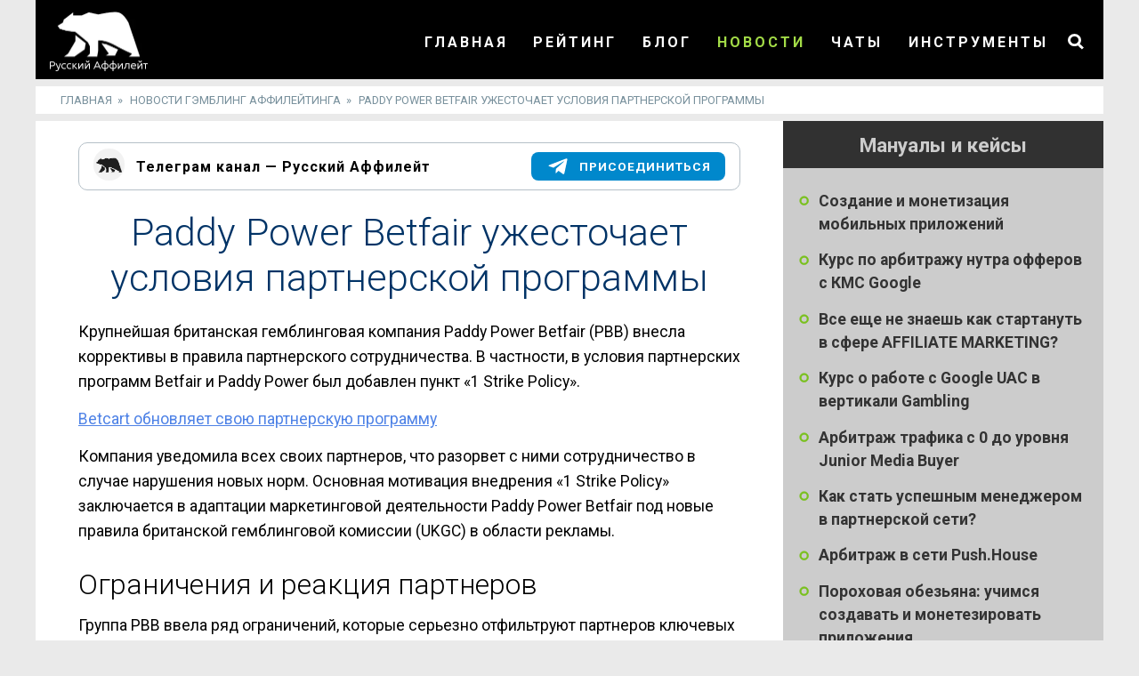

--- FILE ---
content_type: text/html; charset=utf-8
request_url: https://rusaff.com/paddy-power-betfair-uzhestochaet-usloviya-partnerskoy-programmy/
body_size: 15553
content:




<!DOCTYPE html>
<html lang="ru-RU" prefix="og: http://ogp.me/ns# fb: http://ogp.me/ns/fb#">
<head>
	<meta charset="utf-8">
	<meta http-equiv="X-UA-Compatible" content="IE=edge">
	<meta name="viewport" content="width=device-width, initial-scale=1">
	<title>Новые маркетинговые правила для афилейтеров в партнерке Paddy Power Betfair - Русский Аффилейт</title>
	<meta name="description" content="Paddy Power Betfair меняет условия партнерской программы. Список основных ограничений для партнеров.">
	<link rel="canonical" href="https://rusaff.com/paddy-power-betfair-uzhestochaet-usloviya-partnerskoy-programmy/">
	<meta name="yandex-verification" content="92c66fc485a5e71f" />
<meta name="google-site-verification" content="zXp0cLQ3AO0sEJ1U1LGq4quvRV86-nBB5p_hk-xp-6M" />
	<meta name="robots" content="nocache">
	<meta name="robots" content="noarchive">	
    
        <style type="text/css">@charset "utf-8";body{background-color:#EAEAEA;font-family:Roboto,sans-serif;box-sizing:border-box;font-size:16px;padding:0;margin:0}body section.promo-wrapper{display:flex;flex-direction:column;justify-content:center;align-items:center;box-sizing:border-box;width:1200px;margin:0 auto;background-color:#000}@media (max-width:800px){body section.promo-wrapper{width:100%}}body section.promo-wrapper img{width:100%}body header{display:flex;flex-direction:column;justify-content:center;align-items:stretch;box-sizing:border-box;position:sticky;top:0;z-index:10}body header .wide-wrapper{display:flex;flex-direction:row;justify-content:space-between;align-items:center;box-sizing:border-box;width:1200px;margin:0 auto;background-color:#000}@media (max-width:800px){body header .wide-wrapper{flex-direction:column;width:100%}}body header .wide-wrapper .logo{display:flex;flex-direction:row;justify-content:center;align-items:center;box-sizing:border-box;padding:.3em .9em .3em 1em}@media (max-width:800px){body header .wide-wrapper .logo{width:100%;justify-content:space-between;padding:.4em 0}}body header .wide-wrapper .logo .mobile-toggle{display:flex;flex-direction:column;justify-content:center;align-items:center;box-sizing:border-box;display:none}@media (max-width:800px){body header .wide-wrapper .logo .mobile-toggle{display:flex}body header .wide-wrapper .logo .mobile-toggle svg.menu{fill:#fff;width:2em;height:2em;margin-left:.5em}body header .wide-wrapper .logo .mobile-toggle svg.search{stroke:#fff;width:2em;height:2em;margin-right:.5em;margin-top:10px}}body header .wide-wrapper .logo img{margin-top:.5em;width:110px}@media (max-width:800px){body header .wide-wrapper .logo img{width:90px}}body header .wide-wrapper nav{display:flex;flex-direction:row;justify-content:flex-end;align-items:center;box-sizing:border-box;background-color:#000;margin:.4em 1em 0 0;flex-grow:2}@media (max-width:800px){body header .wide-wrapper nav{display:none}body header .wide-wrapper nav.active{display:flex;flex-direction:column;justify-content:flex-start;align-items:center;box-sizing:border-box;display:flex}}body header .wide-wrapper nav a{color:#fff;font-weight:700;text-transform:uppercase;font-size:1em;letter-spacing:3px;text-decoration:none;margin:.7em .9em}body header .wide-wrapper nav a:hover{color:#A3DC47}body header .wide-wrapper nav a.active{color:#A3DC47}body header .wide-wrapper nav .search{white-space:nowrap;overflow:hidden;display:inline-block;padding:8px 0 0 0;margin-left:.5em;cursor:pointer}body header .wide-wrapper nav .search svg{width:24px;height:24px}body header .wide-wrapper nav .search svg{stroke:#fff}@media (max-width:800px){body header .wide-wrapper nav .search{display:none}}body header .wide-wrapper.search-wrapper{display:none}body header .wide-wrapper.search-wrapper.active{position:relative;display:block}body header .wide-wrapper.search-wrapper .search-box{display:flex;flex-direction:column;justify-content:flex-start;align-items:flex-start;box-sizing:border-box;border-radius:12px;background-color:#383838;padding:1em 2em;color:#fff;overflow:hidden;box-shadow:0 1px 2px 0 rgba(0,0,0,.2);position:absolute;width:100%;top:100%;left:0;right:0;z-index:10;border-top-left-radius:0;border-top-right-radius:0}@media (max-width:800px){body header .wide-wrapper.search-wrapper .search-box{padding:1em}}body header .wide-wrapper .promo-wrapper{display:flex;flex-direction:column;justify-content:center;align-items:center;box-sizing:border-box}body header .wide-wrapper .promo-wrapper img{width:100%}body .wide-wrapper-page{display:flex;flex-direction:column;justify-content:flex-start;align-items:stretch;box-sizing:border-box;width:1200px;margin:0 auto}@media (max-width:800px){body .wide-wrapper-page{width:100%}}body footer .wide-wrapper{display:flex;flex-direction:row;justify-content:flex-start;align-items:center;box-sizing:border-box;width:1200px;margin:0 auto;background-color:#383838;color:#fff;padding:1em 2em;font-size:.8em}@media (max-width:800px){body footer .wide-wrapper{width:100%;display:flex;flex-direction:column;justify-content:flex-start;align-items:flex-start;box-sizing:border-box}body footer .wide-wrapper span{display:none}}body footer .wide-wrapper span{margin:0 .6em}body footer .wide-wrapper a{color:inherit}body h1{font-size:2.7em;margin:.5em 0;text-align:center;font-weight:300}body h2{font-size:2.2em;margin:.5em 0;line-height:1em;text-align:center;font-weight:700}body p{line-height:1.6em;margin:0 0 .8em 0;padding:0;font-size:1.1em}body .breadcrumbs{display:flex;flex-direction:row;justify-content:flex-start;align-items:center;box-sizing:border-box;background-color:#fff;padding:.5em 1.5em;margin:.5em 0;list-style:none}body .breadcrumbs li{color:#78909c;font-size:.8em;text-transform:uppercase;margin:0 .3em;white-space:nowrap;overflow:hidden;text-overflow:ellipsis}@media (max-width:800px){body .breadcrumbs li{font-size:.9em;font-weight:300}}body .breadcrumbs li::after{content:"»";margin-left:.5em;color:#78909c}body .breadcrumbs li:last-child::after{content:""}body .breadcrumbs li a{color:inherit;text-decoration:none}body aside{width:45%;display:flex;flex-direction:column;justify-content:flex-start;align-items:stretch;box-sizing:border-box;background-color:#CCC}@media (max-width:800px){body aside{width:100%}}body aside .box{border-bottom:.2em solid #fff}body aside .box:last-child{border-bottom:0}body aside .box .header{background-color:#313131;color:#CCC;text-align:center;padding:.6em 0;font-size:1.4em;font-weight:700}body aside .box .header a{color:inherit;text-decoration:none}body aside .box .content ul{margin-top:1.5em}body aside .box .content ul li{position:relative;list-style:none;display:list-item;margin-bottom:.9em;padding:0 1.2em 0 0}body aside .box .content ul li::before{position:absolute;content:url("[data-uri]")}body aside .box .content ul li::before{left:-1.4em;top:.2em}body aside .box .content ul li a{font-size:1.1em;line-height:1.5em;font-weight:700;color:#333;text-decoration:none}body aside .box .content ul li a:hover{text-decoration:underline}body aside .box .action{display:flex;flex-direction:column;justify-content:center;align-items:center;box-sizing:border-box;padding:.5em 0 1.1em 0}body aside .box .action .button{padding:.6em 0;display:inline-block;border-radius:1.2em;background:#06b824;font-size:1.2em;color:#fff;text-decoration:none;transition:all 230ms ease-in-out;border:none;outline:none;font-weight:700;cursor:pointer;font-family:inherit;width:85%;text-align:center;letter-spacing:2px}body aside .box .action .button:hover{background:#367519}body aside .box .telegram{display:flex;flex-direction:row;justify-content:center;align-items:center;box-sizing:border-box;padding:1em 0;border-bottom:1px solid #eee}body aside .box .telegram:last-child{border-bottom:none}body aside .box .telegram a{display:flex;flex-direction:row;justify-content:center;align-items:center;box-sizing:border-box;font-size:1.5em;font-weight:700;text-decoration:none;color:#333}body aside .box .telegram a svg{width:1.5em;height:1.5em;margin-right:.3em;fill:#08c}body aside .box .programs{display:flex;flex-direction:column;justify-content:flex-start;align-items:stretch;box-sizing:border-box;padding:.5em 0}body aside .box .programs a{width:100%;margin:.7em 0}body aside .box .programs a img{width:100%}body .section-manager{background-color:#fff;padding-top:2em}body .wrapper-header{background-color:#fff;padding:0 0 .5em 0;margin-top:.5em;display:flex;flex-direction:column;justify-content:flex-start;align-items:center;box-sizing:border-box}body .wrapper-header h1{text-align:center}body .wrapper-header p{text-align:center;color:#78909c}</style>
	
	
    
        <style type="text/css">section{background-color:#fff}section.content-main{display:flex;flex-direction:row;justify-content:flex-start;align-items:flex-start;box-sizing:border-box}@media (max-width:800px){section.content-main{flex-wrap:wrap}}section.content-main article{display:flex;flex-direction:column;justify-content:flex-start;align-items:stretch;box-sizing:border-box;width:70%;padding:1em 3em}@media (max-width:800px){section.content-main article{width:100%;padding:1em}}section.content-main article .content-telegram{display:flex;flex-direction:row;justify-content:space-between;align-items:center;box-sizing:border-box;border:1px solid #b5c0c8;border-radius:10px;text-decoration:none;padding:.4em 1em;font-weight:700;margin-top:.5em}section.content-main article .content-telegram span{display:flex;flex-direction:row;justify-content:flex-start;align-items:center;box-sizing:border-box;color:#000;letter-spacing:1px}section.content-main article .content-telegram span img{width:2.2em;height:2.2em;border-radius:1.1em;margin-right:.8em}section.content-main article .content-telegram span.join{background-color:#08c;color:#fff;padding:.1em 1em;text-transform:uppercase;border-radius:8px}section.content-main article .content-telegram span.join svg{width:1.8em;height:1.8em;margin-right:.6em;fill:#fff}section.content-main article .content-telegram span.join span{font-size:.85em;color:inherit}@media (max-width:600px){section.content-main article .content-telegram{display:flex;flex-direction:column;justify-content:flex-start;align-items:center;box-sizing:border-box;padding-bottom:.75em}}section.content-main article h1,section.content-main article h2,section.content-main article h3{color:#036}section.content-main article .content-rating{display:flex;flex-direction:column;justify-content:flex-start;align-items:center;box-sizing:border-box;background-color:#313131;color:#fff;margin:.5em 0 1em 0;padding:.5em 2em}section.content-main article .content-rating span{font-size:1.1em}@media (max-width:800px){section.content-main article .content-rating span{text-align:center}}section.content-main article .content-rating .rating-stars{display:flex;flex-direction:row;justify-content:center;align-items:center;box-sizing:border-box;padding:.3em 0}section.content-main article .content-rating .rating-stars svg{height:2.2em;width:2.2em;fill:#EFCE4A}section.content-main article .content-image-wrapper{display:flex;flex-direction:column;justify-content:center;align-items:center;box-sizing:border-box;margin:2em 0 1em 0}section.content-main article .content-image-wrapper img{border:10px solid #012536;width:calc(100% - 20px)}section.content-main article .content-wrapper h1,section.content-main article .content-wrapper h2,section.content-main article .content-wrapper h3{font-weight:300}section.content-main article .content-wrapper h1{font-size:2em}section.content-main article .content-wrapper h2{font-size:2em;color:#000;display:inline-block;text-align:left}section.content-main article .content-wrapper h3{font-size:1.8em;color:#000;border:1px solid #000;padding:.5em;display:inline-block;text-align:left}section.content-main article .content-wrapper ul li p{margin:0;padding:0}section.content-main article .content-wrapper ol li p{margin:0;padding:0}section.content-main article .content-wrapper a{text-decoration:underline;color:#4e82e6}section.content-main article .content-wrapper img{max-width:calc(100% - 20px);height:auto;border:10px solid #012536;margin:1em auto}section.content-main article .content-meta{display:flex;flex-direction:row;justify-content:space-between;align-items:center;box-sizing:border-box;background-color:#ddd;font-size:1.1em;padding:.5em 1em;margin:1em 0}@media (max-width:600px){section.content-main article .content-meta{flex-direction:column;justify-content:flex-start;align-items:flex-start}}section.content-main article .content-meta .view{display:flex;flex-direction:row;justify-content:flex-start;align-items:center;box-sizing:border-box}section.content-main article .content-meta .view svg{fill:#7cb342;margin-right:.5em;width:1.2em;height:1.2em}section.content-main article .content-meta .complain a{color:#444}section.content-main article .content-meta .complain a:hover{text-decoration:none}section.content-main article .content-share{display:flex;flex-direction:row;justify-content:flex-start;align-items:center;box-sizing:border-box}section.content-main article .content-share a{display:flex;flex-direction:row;justify-content:center;align-items:center;box-sizing:border-box;font-size:2.2em;margin-right:.15em;border-radius:.5em;height:1em;width:1em}section.content-main article .content-share a.share-facebook{background-color:#3b5998}section.content-main article .content-share a.share-twitter{background-color:#00acee}section.content-main article .content-share a.share-instagram{background-color:#dd2a7b}section.content-main article .content-share a.share-vk{background-color:#4c75a3}section.content-main article .content-share a.share-whatsapp{background-color:#25D366}section.content-main article .content-share a.share-viber{background-color:#59267c;padding-right:2px}section.content-main article .content-share a.share-viber svg{width:.5em;height:.5em}section.content-main article .content-share a.share-telegram{background-color:#08c;padding-right:2px}section.content-main article .content-share a svg{width:.7em;height:.7em;fill:#fff}section.content-main article .content-related h3{font-size:2.1em;font-weight:300}section.content-main article .content-related ul li{position:relative;list-style:none;display:list-item;font-size:1.1em;margin-bottom:.8em}section.content-main article .content-related ul li::before{position:absolute;content:url("[data-uri]")}section.content-main article .content-related ul li::before{left:-1.4em;top:-.05em}section.content-main article .content-related ul li a{color:#4e82e6;text-decoration:none;font-weight:700}section.content-main article .content-comments{margin-bottom:2em}section.content-main article .content-comments h3{font-size:1.6em;font-weight:300;margin-bottom:.5em}section.content-main article .content-comments .comment{display:flex;flex-direction:column;justify-content:flex-start;align-items:stretch;box-sizing:border-box;border-bottom:1px solid #b0bec5;padding:1em}section.content-main article .content-comments .comment:last-child{border-bottom:none}section.content-main article .content-comments .comment .comment-meta{display:flex;flex-direction:row;justify-content:space-between;align-items:center;box-sizing:border-box}@media (max-width:600px){section.content-main article .content-comments .comment .comment-meta{flex-direction:column;justify-content:flex-start;align-items:flex-start}}section.content-main article .content-comments .comment .comment-meta .comment-author{color:#26a69a;font-size:1.2em}section.content-main article .content-comments .comment .comment-meta .comment-date{display:flex;flex-direction:row;justify-content:flex-end;align-items:center;box-sizing:border-box}section.content-main article .content-comments .comment .comment-meta .comment-date svg{height:1em;width:1em;fill:#78909c;margin-right:.5em}section.content-main article .content-comments .comment .comment-meta .comment-date span{color:#78909c;font-size:.8em}section.content-main article .content-comments .comment .comment-message{font-size:1.1em;padding:1em 0 0 0}section.content-main article .content-other{display:flex;flex-direction:row;justify-content:space-between;align-items:flex-start;box-sizing:border-box;margin-top:1em}section.content-main article .content-other div{display:flex;flex-direction:column;justify-content:flex-start;align-items:center;box-sizing:border-box;width:50%;padding:0 1em}section.content-main article .content-other div svg{width:2.5em;height:2.5em;fill:#b0bec5}section.content-main article .content-other div p{text-align:center;line-height:1.2em}section.content-main article .content-other div p a{color:#78909c;text-decoration:none}section.content-main article .content-profile-cta{margin:1em 0;display:flex;flex-direction:row;justify-content:center;align-items:center;box-sizing:border-box}section.content-main article .content-profile-cta a.button{padding:.7em 1.6em;display:inline-block;border-radius:6px;background:#06b824;font-size:1.1em;color:#fff;text-decoration:none;transition:all 230ms ease-in-out;border:none;outline:none;font-weight:700;cursor:pointer;font-family:inherit;letter-spacing:2px;text-transform:uppercase}section.content-main article .content-profile-cta a.button:hover{background:#367519}@media (max-width:800px){section.content-main article .content-profile-cta a.button{text-align:center}}section.content-main article .content-facts{margin:0 0 1em 0;display:flex;flex-direction:column;justify-content:flex-start;align-items:stretch;box-sizing:border-box}section.content-main article .content-facts .fact-item{display:flex;flex-direction:row;justify-content:space-between;align-items:stretch;box-sizing:border-box;margin:.3em 0;font-size:.9em;line-height:1.5em}@media (max-width:600px){section.content-main article .content-facts .fact-item{font-size:.8em;line-height:1.3em}}section.content-main article .content-facts .fact-item .fact-key{color:#263238;font-weight:700;width:280px;text-align:right;margin-right:1em;padding:.25em 0;letter-spacing:1px}@media (max-width:600px){section.content-main article .content-facts .fact-item .fact-key{flex-grow:2;width:50%}}section.content-main article .content-facts .fact-item .fact-value{padding:.25em 1em;flex-grow:2;width:calc(100% - 280px);border-left:1px solid #b0bec5;color:#455a64}@media (max-width:600px){section.content-main article .content-facts .fact-item .fact-value{width:50%}}section.content-main article .content-facts .fact-item .fact-value a{color:inherit}section.content-main aside{width:30%}@media (max-width:800px){section.content-main aside{width:100%}}section.content-main .home-play{display:flex;flex-direction:column;justify-content:flex-start;align-items:stretch;box-sizing:border-box;padding:1em 2em 2em 2em}@media (max-width:800px){section.content-main .home-play{padding:0 1em}}section.content-main .home-play .home-rating-wrapper{display:flex;flex-direction:row;justify-content:space-between;align-items:stretch;box-sizing:border-box;background-color:#eceff1;border:1px solid #b0bec5;position:relative}@media (max-width:800px){section.content-main .home-play .home-rating-wrapper{flex-direction:column}}section.content-main .home-play .home-rating-wrapper .notify-wrapper{position:absolute;top:0;left:0;width:100%;height:100%;display:flex;flex-direction:column;justify-content:center;align-items:center;box-sizing:border-box}section.content-main .home-play .home-rating-wrapper .notify-wrapper .notify{border-radius:12px;background-color:#fff;padding:1em 1.5em;color:#000;overflow:hidden;box-shadow:0 1px 2px 0 rgba(0,0,0,.2);font-size:1.3em}@media (max-width:800px){section.content-main .home-play .home-rating-wrapper .notify-wrapper .notify{text-align:center;font-size:1.2em;margin:0 1em}}section.content-main .home-play .home-rating-wrapper .notify-wrapper .notify a{color:#000}section.content-main .home-play .home-rating-wrapper .rating-left-wrapper{display:flex;flex-direction:column;justify-content:space-between;align-items:center;box-sizing:border-box;padding:1em 1.5em 0 1.5em;width:200px}@media (max-width:800px){section.content-main .home-play .home-rating-wrapper .rating-left-wrapper{width:100%}}section.content-main .home-play .home-rating-wrapper .rating-left-wrapper .rating-logo{flex-grow:1;margin-bottom:1em}section.content-main .home-play .home-rating-wrapper .rating-left-wrapper .rating-logo .logo{width:130px;height:100%;background-color:#3D3D3D;display:flex;flex-direction:row;justify-content:center;align-items:center;box-sizing:border-box}@media (max-width:800px){section.content-main .home-play .home-rating-wrapper .rating-left-wrapper .rating-logo .logo{width:250px;height:120px}}section.content-main .home-play .home-rating-wrapper .rating-left-wrapper .rating-logo .logo img{width:90%}section.content-main .home-play .home-rating-wrapper .rating-left-wrapper .rating-value{display:flex;flex-direction:row;justify-content:center;align-items:center;box-sizing:border-box;background-color:#3FC9AF;border-top-left-radius:5px;border-top-right-radius:5px;height:40px;width:100%}@media (max-width:800px){section.content-main .home-play .home-rating-wrapper .rating-left-wrapper .rating-value{display:none}}section.content-main .home-play .home-rating-wrapper .rating-left-wrapper .rating-value .placeholder{color:#fff;font-size:1em}section.content-main .home-play .home-rating-wrapper .rating-center-wrapper{display:flex;flex-direction:column;justify-content:flex-start;align-items:flex-start;box-sizing:border-box;padding:1em 1.5em;flex-grow:1}section.content-main .home-play .home-rating-wrapper .rating-center-wrapper .rating-title{font-size:2em;margin-bottom:.5em;text-decoration:none;color:#00CFA6}@media (max-width:800px){section.content-main .home-play .home-rating-wrapper .rating-center-wrapper .rating-title{width:100%}}section.content-main .home-play .home-rating-wrapper .rating-center-wrapper .feature{display:flex;flex-direction:row;justify-content:flex-start;align-items:center;box-sizing:border-box;margin-bottom:.4em}section.content-main .home-play .home-rating-wrapper .rating-center-wrapper .feature svg{height:1em;width:1em;fill:#b0bec5;flex-shrink:0;margin-right:.5em}section.content-main .home-play .home-rating-wrapper .rating-center-wrapper .feature span{color:#607d8b}section.content-main .home-play .home-rating-wrapper .rating-center-wrapper .feature.games{display:none}@media (max-width:800px){section.content-main .home-play .home-rating-wrapper .rating-center-wrapper .feature.games{display:flex}}section.content-main .home-play .home-rating-wrapper .rating-center-wrapper .actions{display:flex;flex-direction:row;justify-content:flex-start;align-items:center;box-sizing:border-box;margin-top:1em}@media (max-width:800px){section.content-main .home-play .home-rating-wrapper .rating-center-wrapper .actions{justify-content:center;align-self:stretch}}section.content-main .home-play .home-rating-wrapper .rating-center-wrapper .actions a{font-size:1em;text-transform:uppercase;border:3px solid #FF2400;color:#FF2400;padding:.3em 1.5em;border-radius:10px;text-decoration:none;letter-spacing:1px;font-weight:700}@media (max-width:800px){section.content-main .home-play .home-rating-wrapper .rating-center-wrapper .actions a{font-size:1.2em}}section.content-main .home-play .home-rating-wrapper .rating-center-wrapper .actions a.review{margin-right:.5em}section.content-main .home-play .home-rating-wrapper .rating-center-wrapper .actions a.review:hover{background-color:#FF2400;color:#fff}</style>
    

    
        <meta property="article:published_time" content="2017-10-18T02:19:05">
        <meta property="article:modified_time" content="2017-10-18T02:19:05">
        <meta property="og:updated_time" content="2017-10-18T02:19:05">
    
    
        <meta property="article:section" content="Новости Гэмблинг Аффилейтинга">
    

	<script type="application/ld+json">
        {
            "@context": "https://schema.org",
            "@type": "Article",
            "mainEntityOfPage": {
                "@type": "WebPage",
                "@id": "https://rusaff.com/paddy-power-betfair-uzhestochaet-usloviya-partnerskoy-programmy/"
            },
            "headline": "Paddy Power Betfair ужесточает условия партнерской программы",
            "image": "/static/media/v1/paddy-power-betfair-uzhestochaet-usloviya-partnerskoy-programmy.png",
            
                "datePublished": "2017-10-18T02:19:05",
                "dateModified": "2017-10-18T02:19:05",
            
            "author": {
                "@type": "Person",
                "name": "Русский аффилейт"
            },
            "publisher": {
                "@type": "Organization",
                "name": "Русский аффилейт",
                "logo": {
                    "@type": "ImageObject",
                    "url": "/static/images/square-logo.png"
                }
            },
            "description": "Крупнейшая британская гемблинговая компания Paddy Power Betfair (PBB) внесла коррективы в правила партнерского сотрудничества. В частности, в условия партнерских программ Betfair и Paddy Power был добавлен пункт «1 Strike Policy». Betcart обновляет свою партнерскую программу Компания уведомила всех своих партнеров, что разорвет с ними сотрудничество в случае нарушения новых норм."
        }
    </script>    

	<meta property="og:site_name" content="Русский Аффилейт">
	<meta property="og:title" content="Новые маркетинговые правила для афилейтеров в партнерке Paddy Power Betfair - Русский Аффилейт">
	<meta property="og:url" content="https://rusaff.com/paddy-power-betfair-uzhestochaet-usloviya-partnerskoy-programmy/">
	<meta property="og:type" content="website">
	<meta property="og:description" content="Paddy Power Betfair меняет условия партнерской программы. Список основных ограничений для партнеров.">
	<meta name="twitter:title" content="Новые маркетинговые правила для афилейтеров в партнерке Paddy Power Betfair - Русский Аффилейт">
	<meta name="twitter:url" content="https://rusaff.com/paddy-power-betfair-uzhestochaet-usloviya-partnerskoy-programmy/">
	<meta name="twitter:description" content="Paddy Power Betfair меняет условия партнерской программы. Список основных ограничений для партнеров.">
	<meta name="twitter:card" content="summary_large_image">
    
        <meta name="twitter:image" content="/static/media/v1/paddy-power-betfair-uzhestochaet-usloviya-partnerskoy-programmy.png">
        <meta property="og:image" content="/static/media/v1/paddy-power-betfair-uzhestochaet-usloviya-partnerskoy-programmy.png">
	

	<link rel="shortcut icon" href="/favicon.png">
	<link rel="icon" href="/favicon.png" type="image/x-icon">

	<noscript id="deferred-styles">
		<link href="https://fonts.googleapis.com/css2?family=Roboto:wght@300;400;700&display=swap" rel="stylesheet">	
	</noscript>

	
		<!-- Yandex.Metrika counter -->
		<script type="text/javascript" >
		(function(m,e,t,r,i,k,a){m[i]=m[i]||function(){(m[i].a=m[i].a||[]).push(arguments)};
		m[i].l=1*new Date();k=e.createElement(t),a=e.getElementsByTagName(t)[0],k.async=1,k.src=r,a.parentNode.insertBefore(k,a)})
		(window, document, "script", "https://mc.yandex.ru/metrika/tag.js", "ym");

		ym(69920866, "init", {
				clickmap:true,
				trackLinks:true,
				accurateTrackBounce:true
		});
		</script>
		<noscript><div><img src="https://mc.yandex.ru/watch/69920866" style="position:absolute; left:-9999px;" alt="" /></div></noscript>
		<!-- /Yandex.Metrika counter -->
	
</head>

<body>
	<svg xmlns="http://www.w3.org/2000/svg" style="display: none;">
		
    
			<symbol id="icon-search" viewBox="0 0 16 17" preserveAspectRatio="none">
				<g stroke-width="2" fill="none"><path d="M11.29 11.71l-4-4"/><circle cx="5" cy="5" r="4"/></g>				
			</symbol>
			<symbol id="icon-close" viewBox="0 0 24 24" preserveAspectRatio="none">
				<path d="M19,6.41L17.59,5L12,10.59L6.41,5L5,6.41L10.59,12L5,17.59L6.41,19L12,13.41L17.59,19L19,17.59L13.41,12L19,6.41Z" />
			</symbol>
			<symbol id="icon-telegram" viewBox="0 0 24 24" preserveAspectRatio="none">
				<path d="M9.78,18.65L10.06,14.42L17.74,7.5C18.08,7.19 17.67,7.04 17.22,7.31L7.74,13.3L3.64,12C2.76,11.75 2.75,11.14 3.84,10.7L19.81,4.54C20.54,4.21 21.24,4.72 20.96,5.84L18.24,18.65C18.05,19.56 17.5,19.78 16.74,19.36L12.6,16.3L10.61,18.23C10.38,18.46 10.19,18.65 9.78,18.65Z" />
			</symbol>
			<symbol id="icon-menu" viewBox="0 0 24 24" preserveAspectRatio="none">
				<path d="M3,6H21V8H3V6M3,11H21V13H3V11M3,16H21V18H3V16Z" />
			</symbol>
            <symbol id="thumb-up-outline" viewBox="0 0 24 24" preserveAspectRatio="none">
                <path d="M5,9V21H1V9H5M9,21A2,2 0 0,1 7,19V9C7,8.45 7.22,7.95 7.59,7.59L14.17,1L15.23,2.06C15.5,2.33 15.67,2.7 15.67,3.11L15.64,3.43L14.69,8H21C22.11,8 23,8.9 23,10V12C23,12.26 22.95,12.5 22.86,12.73L19.84,19.78C19.54,20.5 18.83,21 18,21H9M9,19H18.03L21,12V10H12.21L13.34,4.68L9,9.03V19Z" />
			</symbol>
			<symbol id="filter-star" viewBox="0 0 24 24" preserveAspectRatio="none">
				<path d="M12,17.27L18.18,21L16.54,13.97L22,9.24L14.81,8.62L12,2L9.19,8.62L2,9.24L7.45,13.97L5.82,21L12,17.27Z" />
			</symbol>
			<symbol id="filter-star-half" viewBox="0 0 24 24" preserveAspectRatio="none">
				<path d="M12,15.4V6.1L13.71,10.13L18.09,10.5L14.77,13.39L15.76,17.67M22,9.24L14.81,8.63L12,2L9.19,8.63L2,9.24L7.45,13.97L5.82,21L12,17.27L18.18,21L16.54,13.97L22,9.24Z" />
			</symbol>
			<symbol id="filter-star-outline" viewBox="0 0 24 24" preserveAspectRatio="none">
				<path d="M12,15.39L8.24,17.66L9.23,13.38L5.91,10.5L10.29,10.13L12,6.09L13.71,10.13L18.09,10.5L14.77,13.38L15.76,17.66M22,9.24L14.81,8.63L12,2L9.19,8.63L2,9.24L7.45,13.97L5.82,21L12,17.27L18.18,21L16.54,13.97L22,9.24Z" />
			</symbol>
		
    <symbol id="icon-eye-outline" viewBox="0 0 24 24" preserveAspectRatio="none">
        <path d="M12,9A3,3 0 0,1 15,12A3,3 0 0,1 12,15A3,3 0 0,1 9,12A3,3 0 0,1 12,9M12,4.5C17,4.5 21.27,7.61 23,12C21.27,16.39 17,19.5 12,19.5C7,19.5 2.73,16.39 1,12C2.73,7.61 7,4.5 12,4.5M3.18,12C4.83,15.36 8.24,17.5 12,17.5C15.76,17.5 19.17,15.36 20.82,12C19.17,8.64 15.76,6.5 12,6.5C8.24,6.5 4.83,8.64 3.18,12Z" />
    </symbol>
    <symbol id="icon-date" viewBox="0 0 24 24" preserveAspectRatio="none">
        <path d="M12,20A8,8 0 0,0 20,12A8,8 0 0,0 12,4A8,8 0 0,0 4,12A8,8 0 0,0 12,20M12,2A10,10 0 0,1 22,12A10,10 0 0,1 12,22C6.47,22 2,17.5 2,12A10,10 0 0,1 12,2M12.5,7V12.25L17,14.92L16.25,16.15L11,13V7H12.5Z" />
    </symbol>
    <symbol id="icon-facebook" viewBox="0 0 24 24" preserveAspectRatio="none">
        <path d="M17,2V2H17V6H15C14.31,6 14,6.81 14,7.5V10H14L17,10V14H14V22H10V14H7V10H10V6A4,4 0 0,1 14,2H17Z" />
    </symbol>
    <symbol id="icon-twitter" viewBox="0 0 24 24" preserveAspectRatio="none">
        <path d="M22.46,6C21.69,6.35 20.86,6.58 20,6.69C20.88,6.16 21.56,5.32 21.88,4.31C21.05,4.81 20.13,5.16 19.16,5.36C18.37,4.5 17.26,4 16,4C13.65,4 11.73,5.92 11.73,8.29C11.73,8.63 11.77,8.96 11.84,9.27C8.28,9.09 5.11,7.38 3,4.79C2.63,5.42 2.42,6.16 2.42,6.94C2.42,8.43 3.17,9.75 4.33,10.5C3.62,10.5 2.96,10.3 2.38,10C2.38,10 2.38,10 2.38,10.03C2.38,12.11 3.86,13.85 5.82,14.24C5.46,14.34 5.08,14.39 4.69,14.39C4.42,14.39 4.15,14.36 3.89,14.31C4.43,16 6,17.26 7.89,17.29C6.43,18.45 4.58,19.13 2.56,19.13C2.22,19.13 1.88,19.11 1.54,19.07C3.44,20.29 5.7,21 8.12,21C16,21 20.33,14.46 20.33,8.79C20.33,8.6 20.33,8.42 20.32,8.23C21.16,7.63 21.88,6.87 22.46,6Z" />
    </symbol>
    <symbol id="icon-instagram" viewBox="0 0 24 24" preserveAspectRatio="none">
        <path d="M7.8,2H16.2C19.4,2 22,4.6 22,7.8V16.2A5.8,5.8 0 0,1 16.2,22H7.8C4.6,22 2,19.4 2,16.2V7.8A5.8,5.8 0 0,1 7.8,2M7.6,4A3.6,3.6 0 0,0 4,7.6V16.4C4,18.39 5.61,20 7.6,20H16.4A3.6,3.6 0 0,0 20,16.4V7.6C20,5.61 18.39,4 16.4,4H7.6M17.25,5.5A1.25,1.25 0 0,1 18.5,6.75A1.25,1.25 0 0,1 17.25,8A1.25,1.25 0 0,1 16,6.75A1.25,1.25 0 0,1 17.25,5.5M12,7A5,5 0 0,1 17,12A5,5 0 0,1 12,17A5,5 0 0,1 7,12A5,5 0 0,1 12,7M12,9A3,3 0 0,0 9,12A3,3 0 0,0 12,15A3,3 0 0,0 15,12A3,3 0 0,0 12,9Z" />
    </symbol>
    <symbol id="icon-vk" viewBox="0 0 24 24" preserveAspectRatio="none">
        <path d="M20.8,7.74C20.93,7.32 20.8,7 20.18,7H18.16C17.64,7 17.41,7.27 17.28,7.57C17.28,7.57 16.25,10.08 14.79,11.72C14.31,12.19 14.1,12.34 13.84,12.34C13.71,12.34 13.5,12.19 13.5,11.76V7.74C13.5,7.23 13.38,7 12.95,7H9.76C9.44,7 9.25,7.24 9.25,7.47C9.25,7.95 10,8.07 10.05,9.44V12.42C10.05,13.08 9.93,13.2 9.68,13.2C9,13.2 7.32,10.67 6.33,7.79C6.13,7.23 5.94,7 5.42,7H3.39C2.82,7 2.7,7.27 2.7,7.57C2.7,8.11 3.39,10.77 5.9,14.29C7.57,16.7 9.93,18 12.08,18C13.37,18 13.53,17.71 13.53,17.21V15.39C13.53,14.82 13.65,14.7 14.06,14.7C14.36,14.7 14.87,14.85 16.07,16C17.45,17.38 17.67,18 18.45,18H20.47C21.05,18 21.34,17.71 21.18,17.14C21,16.57 20.34,15.74 19.47,14.76C19,14.21 18.29,13.61 18.07,13.3C17.77,12.92 17.86,12.75 18.07,12.4C18.07,12.4 20.54,8.93 20.8,7.74Z" />
    </symbol>
    <symbol id="icon-whatsapp" viewBox="0 0 24 24" preserveAspectRatio="none">
        <path d="M16.75,13.96C17,14.09 17.16,14.16 17.21,14.26C17.27,14.37 17.25,14.87 17,15.44C16.8,16 15.76,16.54 15.3,16.56C14.84,16.58 14.83,16.92 12.34,15.83C9.85,14.74 8.35,12.08 8.23,11.91C8.11,11.74 7.27,10.53 7.31,9.3C7.36,8.08 8,7.5 8.26,7.26C8.5,7 8.77,6.97 8.94,7H9.41C9.56,7 9.77,6.94 9.96,7.45L10.65,9.32C10.71,9.45 10.75,9.6 10.66,9.76L10.39,10.17L10,10.59C9.88,10.71 9.74,10.84 9.88,11.09C10,11.35 10.5,12.18 11.2,12.87C12.11,13.75 12.91,14.04 13.15,14.17C13.39,14.31 13.54,14.29 13.69,14.13L14.5,13.19C14.69,12.94 14.85,13 15.08,13.08L16.75,13.96M12,2A10,10 0 0,1 22,12A10,10 0 0,1 12,22C10.03,22 8.2,21.43 6.65,20.45L2,22L3.55,17.35C2.57,15.8 2,13.97 2,12A10,10 0 0,1 12,2M12,4A8,8 0 0,0 4,12C4,13.72 4.54,15.31 5.46,16.61L4.5,19.5L7.39,18.54C8.69,19.46 10.28,20 12,20A8,8 0 0,0 20,12A8,8 0 0,0 12,4Z" />        
    </symbol>
    <symbol id="icon-viber" viewBox="0 0 514.055 514.055" preserveAspectRatio="none">
        <path d="M260.648,3.531C265.062,0,267.71,0,281.834,0c7.062,0,17.655,0.883,23.834,1.766
            c29.131,3.531,47.669,7.945,73.269,20.303c25.6,12.359,41.49,23.834,63.559,44.138c20.303,19.421,30.897,34.428,43.255,58.262
            c16.772,32.662,25.6,70.621,27.366,112.993c0.883,14.124,0,17.655-3.531,22.069c-6.179,7.945-20.303,7.062-25.6-2.648
            c-1.766-2.648-1.766-5.297-2.648-16.772c-0.883-17.655-1.766-29.131-4.414-43.255c-9.71-53.848-36.193-97.103-78.565-128
            c-35.31-25.6-66.207-35.31-113.876-38.841c-16.772,0-19.421,0-22.952-3.531C254.469,22.069,254.469,9.71,260.648,3.531"/>
        <path d="M348.041,113.876c-16.772-9.71-42.372-17.655-65.324-19.421c-7.945-0.883-13.241-2.648-15.89-6.179
            c-5.297-4.414-5.297-12.359-1.766-17.655c4.414-7.062,11.476-7.945,31.779-4.414c51.2,7.062,90.924,30.897,117.407,68.855
            c15.007,21.186,23.834,46.786,26.483,73.269c0.883,9.71,0.883,27.366,0,30.897c-0.883,2.648-4.414,7.062-7.945,7.945
            c-3.531,1.766-10.593,1.766-14.124-0.883c-6.179-3.531-8.828-7.945-8.828-22.069c0-21.186-5.297-44.138-15.89-61.793
            C383.351,142.124,367.462,125.352,348.041,113.876"/>
        <path d="M370.11,230.4c-5.297,4.414-14.124,4.414-19.421,0c-4.414-2.648-5.297-6.179-6.179-15.007
            c-0.883-11.476-3.531-19.421-6.179-26.483c-7.062-15.89-20.303-23.834-42.372-26.483c-10.593-0.883-13.241-2.648-16.772-6.179
            c-6.179-7.062-3.531-18.538,4.414-22.952c3.531-1.766,4.414-1.766,11.476-0.883c4.414,0,10.593,0.883,14.124,1.766
            c16.772,3.531,29.131,9.71,40.607,19.421c14.124,13.241,22.069,28.248,24.717,51.2C376.289,219.807,375.406,225.986,370.11,230.4"
            />
        <path d="M512.234,418.428c0-7.945-2.648-14.124-7.945-20.303c-5.297-6.179-41.49-35.31-59.145-46.786
            c-13.241-8.828-33.545-21.186-42.372-25.6c-12.359-6.179-24.717-7.062-36.193-3.531c-2.648,0.883-4.414,1.766-6.179,2.648
            c-5.297,2.648-9.71,7.945-20.303,20.303c-7.062,8.828-13.241,16.772-14.124,16.772c0,0-0.883,0-0.883,0.883
            c-0.883,0.883-3.531,1.766-5.297,2.648l0,0l0,0c-11.476,5.297-26.483,1.766-51.2-9.71c-19.421-9.71-36.193-21.186-55.614-38.841
            c-16.772-15.007-33.545-33.545-42.372-48.552c-12.359-19.421-21.186-44.138-21.186-58.262c0-6.179,2.648-14.124,5.297-18.538l0,0
            l0.883-0.883c0,0,0,0,0.883-0.883c0.883-0.883,1.766-1.766,2.648-1.766c3.531-2.648,7.945-7.062,12.359-10.593
            c20.303-15.89,24.717-21.186,27.366-30.014c2.648-8.828,0-20.303-8.828-36.193C174.137,82.097,130,26.483,114.11,15.89
            c-2.648-1.766-7.062-3.531-9.71-5.297c-7.062-1.766-16.772-2.648-22.069-1.766c-7.945,1.766-17.655,7.945-39.724,23.834
            c-13.241,9.71-30.897,26.483-35.31,33.545c-9.71,16.772-8.828,30.014,2.648,62.676c10.593,29.131,24.717,58.262,40.607,86.51l0,0
            l0.883,0.883c3.531,5.297,7.062,11.476,10.593,16.772c0,0.883,0.883,0.883,0.883,1.766c3.531,5.297,7.062,11.476,10.593,16.772
            c1.766,1.766,2.648,4.414,4.414,6.179c2.648,4.414,5.297,7.945,8.828,12.359c4.414,6.179,8.828,12.359,14.124,18.538
            c50.317,65.324,108.579,118.29,177.434,161.545c0.883,0.883,1.766,0.883,2.648,1.766c10.593,6.179,21.186,12.359,31.779,18.538
            c1.766,0.883,2.648,1.766,4.414,2.648c10.593,6.179,22.069,11.476,33.545,16.772c0.883,0.883,2.648,0.883,3.531,1.766
            c11.476,5.297,23.834,10.593,36.193,15.89c15.007,6.179,20.303,7.062,31.779,6.179c5.297,0,10.593-0.883,15.007-2.648
            c7.062-1.766,13.241-5.297,21.186-10.593c1.766-0.883,2.648-1.766,4.414-2.648c1.766-0.883,3.531-2.648,5.297-4.414
            c9.71-7.945,20.303-20.303,29.131-31.779c6.179-7.945,10.593-15.89,13.241-22.069C511.351,430.786,512.234,424.607,512.234,418.428
            "/>        
    </symbol>
    <symbol id="icon-prev" viewBox="0 0 24 24" preserveAspectRatio="none">
        <path d="M18,11V13H10L13.5,16.5L12.08,17.92L6.16,12L12.08,6.08L13.5,7.5L10,11H18M2,12A10,10 0 0,1 12,2A10,10 0 0,1 22,12A10,10 0 0,1 12,22A10,10 0 0,1 2,12M4,12A8,8 0 0,0 12,20A8,8 0 0,0 20,12A8,8 0 0,0 12,4A8,8 0 0,0 4,12Z" />    
    </symbol>
    <symbol id="icon-next" viewBox="0 0 24 24" preserveAspectRatio="none">
        <path d="M6,13V11H14L10.5,7.5L11.92,6.08L17.84,12L11.92,17.92L10.5,16.5L14,13H6M22,12A10,10 0 0,1 12,22A10,10 0 0,1 2,12A10,10 0 0,1 12,2A10,10 0 0,1 22,12M20,12A8,8 0 0,0 12,4A8,8 0 0,0 4,12A8,8 0 0,0 12,20A8,8 0 0,0 20,12Z" />    
    </symbol>

	</svg>	
	<header>
		<!--
		<div class="logo">
			<i class="mobile-toggle" id="navMenuToggleMobile">
				<svg class="menu"><use xlink:href="#icon-menu" /></svg>
			</i>
			<a href="/" class="top-logo" title="Русский Аффилейт">
                <picture>
					<source srcset="/static/images/top-logo.png.webp" type="image/webp" />
					<img src="/static/images/top-logo.png" alt="Русский Аффилейт" title="Русский Аффилейт" />
				</picture>     
			</a>
			<i class="mobile-toggle" id="navSearchToggleMobile">
				<svg class="search"><use xlink:href="#icon-search" /></svg>
			</i>
		</div>
		-->
		<div class="wide-wrapper">
			<div class="logo">
				<i class="mobile-toggle" id="navMenuToggleMobile">
					<svg class="menu"><use xlink:href="#icon-menu" /></svg>
				</i>
				<a href="/" class="top-logo" title="Русский Аффилейт">
					<picture>
						<source srcset="/static/images/top-logo-white.png.webp" type="image/webp" />
						<img src="/static/images/top-logo-white.png" alt="Русский Аффилейт" title="Русский Аффилейт" />
					</picture>     
				</a>
				<i class="mobile-toggle" id="navSearchToggleMobile">
					<svg class="search"><use xlink:href="#icon-search" /></svg>
				</i>
			</div>			
			<nav id="navMenu">
				<a href="/">Главная</a>
				<a href="/rating/">Рейтинг</a>
				<a href="/obuchenie/">Блог</a>
				<a href="/novosti/" class="active">Новости</a>
				<a href="/chats/">Чаты</a>
				<a href="/tools/"}>Инструменты</a>
				<i class="search" id="navSearchToggle">
					<svg><use xlink:href="#icon-search" /></svg>
				</i>
			</nav>
		</div>
		<div class="wide-wrapper search-wrapper" id="navSearch">
			<div class="search-box">
				<div class="public--search"></div>
			</div>
		</div>
	</header>
	<div class="wide-wrapper-page">
		
		
    <ul class="breadcrumbs">
        <li><a href="/">Главная</a></li>
        
            <li><a href="/novosti/">Новости Гэмблинг Аффилейтинга</a></li>
        
        <li>Paddy Power Betfair ужесточает условия партнерской программы</li>
    </ul>
    <section class="content-main">
        <article>
            
<a href="https://t.me/ruaff" target="_blank" rel="nofollow" class="content-telegram">
	<span>
		<picture>
			<source srcset="/static/images/square-logo.png.webp" type="image/webp" />
			<img src="/static/images/square-logo.png" alt="Русский Аффилейт" title="Русский Аффилейт" />
		</picture>     
		<span>Телеграм канал &mdash; Русский Аффилейт</span>
	</span>
	<span class="join">
		<svg>
			<use xlink:href="#icon-telegram" />
		</svg>
		<span>Присоединиться</span>
	</span>
</a>

            
            
            
            
            <h1>Paddy Power Betfair ужесточает условия партнерской программы</h1>
            
            
            
            
            <div class="content-wrapper">
                <p>Крупнейшая британская гемблинговая компания Paddy Power Betfair (PBB) внесла коррективы в правила партнерского сотрудничества. В частности, в условия партнерских программ Betfair и Paddy Power был добавлен пункт «1 Strike Policy». </p><p><a href="/betcart-obnovlyaet-svoyu-partnerskuyu-programmu/">Betcart обновляет свою партнерскую программу</a> </p><p>Компания уведомила всех своих партнеров, что разорвет с ними сотрудничество в случае нарушения новых норм. Основная мотивация внедрения «1 Strike Policy» заключается в адаптации маркетинговой деятельности Paddy Power Betfair под новые правила британской гемблинговой комиссии (UKGC) в области рекламы.</p><h2>Ограничения и реакция партнеров</h2><p> Группа PBB ввела ряд ограничений, которые серьезно отфильтруют партнеров ключевых брендов. Вот основные положения новых правил:</p><ul><li><p>Запрещена SMS-рассылка;</p></li><li><p>Запрещен «рекламный стиль» в маркетинговых кампаниях при привлечении клиентов в Paddy Power и Betfair;</p></li><li><p>Запрещено использование попандеров;</p></li><li><p>Партнеры должны полностью раскрывать источники трафика (страницы с рекламой, лендинги, баннеры, редиректы);</p></li><li><p>Любой контент, связанный с прогнозированием и советами для игроков, не должен убеждать читателя в том, что ему гарантируется выигрыш или профит;</p></li><li><p>Все офферы должны соответствовать правилам и условиями брендов Betfair и Paddy Power;</p></li><li><p>Потребители должны знать, что партнер работает независимо от группы PBB;</p></li><li><p>Продвижение в Twitter, Facebook и других социальных сетях разрешено только с использованием «совершеннолетних» аккаунтов;</p></li><li><p>Промо-материалы должны утверждаться партнерской программой брендов.</p></li></ul><p> Изменения связаны с «зоной турбулентности», в которую попал маркетинговый сектор гемблинговой индустрии. </p><p>Ранее «Комиссия по контролю рекламных стандартов» (ASA) обнаружила вводящую в заблуждение рекламу гемблинговых брендов на нескольких партнерских сайтах. Это были порталы 24hourlynews и casinohacks.co. </p><p>На этих сайтах размещался неоднозначный контент. Например, публиковались истории о том, как выигрыши в казино помогали решать проблемы в личной жизни. В такой способ рекламировались бренды Casumo, 888, Skybet, Ladbrokes. </p><p><a href="/888-i-eshhe-3-britanskih-kompanii-narushili-pravila-igornoj-reklamy/">888 и еще 3 британских компании нарушили правила игорной рекламы</a> </p><p>В Paddy Power Betfair быстро среагировали на новые настроения в ASA и UKGC и внесли изменения в свои рекламные правила. </p><p>«Мы воспринимаем все рекомендации Игорной комиссии очень серьезно и хотим убедиться, что все наши партнеры ведут себя подобающим образом. С учетом последних событий, очень важно сохранять высокие стандарты рекламы и не использовать запрещенные высшими регулирующими органами ASA и UKGC методы», - говорится в обращении PBB к своим партнерам.</p>
            </div>
            <div class="content-meta">
                <div class="view">
                    <svg>
                        <use xlink:href="#icon-eye-outline" />
                    </svg>
                    <span>Прочитали: 175</span>
                </div>
                
                
            </div>
            <div class="content-share">
                
	<a href="https://www.facebook.com/sharer.php?u=https://rusaff.com%2Fpaddy-power-betfair-uzhestochaet-usloviya-partnerskoy-programmy%2F" target="_blank" class="share-facebook">
		<svg>
			<use xlink:href="#icon-facebook" />
		</svg>
	</a>
	<a href="https://twitter.com/intent/tweet?url=https://rusaff.com%2Fpaddy-power-betfair-uzhestochaet-usloviya-partnerskoy-programmy%2F&text=Paddy+Power+Betfair+%D1%83%D0%B6%D0%B5%D1%81%D1%82%D0%BE%D1%87%D0%B0%D0%B5%D1%82+%D1%83%D1%81%D0%BB%D0%BE%D0%B2%D0%B8%D1%8F+%D0%BF%D0%B0%D1%80%D1%82%D0%BD%D0%B5%D1%80%D1%81%D0%BA%D0%BE%D0%B9+%D0%BF%D1%80%D0%BE%D0%B3%D1%80%D0%B0%D0%BC%D0%BC%D1%8B" target="_blank" class="share-twitter">
		<svg>
			<use xlink:href="#icon-twitter" />
		</svg>
	</a>
	<a href="http://vk.com/share.php?url=https://rusaff.com%2Fpaddy-power-betfair-uzhestochaet-usloviya-partnerskoy-programmy%2F&title=Paddy+Power+Betfair+%D1%83%D0%B6%D0%B5%D1%81%D1%82%D0%BE%D1%87%D0%B0%D0%B5%D1%82+%D1%83%D1%81%D0%BB%D0%BE%D0%B2%D0%B8%D1%8F+%D0%BF%D0%B0%D1%80%D1%82%D0%BD%D0%B5%D1%80%D1%81%D0%BA%D0%BE%D0%B9+%D0%BF%D1%80%D0%BE%D0%B3%D1%80%D0%B0%D0%BC%D0%BC%D1%8B" target="_blank" class="share-vk">
		<svg>
			<use xlink:href="#icon-vk" />
		</svg>
	</a>
	<a href="whatsapp://send?text=Paddy+Power+Betfair+%D1%83%D0%B6%D0%B5%D1%81%D1%82%D0%BE%D1%87%D0%B0%D0%B5%D1%82+%D1%83%D1%81%D0%BB%D0%BE%D0%B2%D0%B8%D1%8F+%D0%BF%D0%B0%D1%80%D1%82%D0%BD%D0%B5%D1%80%D1%81%D0%BA%D0%BE%D0%B9+%D0%BF%D1%80%D0%BE%D0%B3%D1%80%D0%B0%D0%BC%D0%BC%D1%8B%20https://rusaff.com%2Fpaddy-power-betfair-uzhestochaet-usloviya-partnerskoy-programmy%2F" target="_blank" class="share-whatsapp">
		<svg>
			<use xlink:href="#icon-whatsapp" />
		</svg>
	</a>
	<a href="viber://forward?text=Paddy+Power+Betfair+%D1%83%D0%B6%D0%B5%D1%81%D1%82%D0%BE%D1%87%D0%B0%D0%B5%D1%82+%D1%83%D1%81%D0%BB%D0%BE%D0%B2%D0%B8%D1%8F+%D0%BF%D0%B0%D1%80%D1%82%D0%BD%D0%B5%D1%80%D1%81%D0%BA%D0%BE%D0%B9+%D0%BF%D1%80%D0%BE%D0%B3%D1%80%D0%B0%D0%BC%D0%BC%D1%8B%20https://rusaff.com%2Fpaddy-power-betfair-uzhestochaet-usloviya-partnerskoy-programmy%2F" target="_blank" class="share-viber">
		<svg>
			<use xlink:href="#icon-viber" />
		</svg>
	</a>
	<a href="https://t.me/share/url?url=https://rusaff.com%2Fpaddy-power-betfair-uzhestochaet-usloviya-partnerskoy-programmy%2F&text=Paddy+Power+Betfair+%D1%83%D0%B6%D0%B5%D1%81%D1%82%D0%BE%D1%87%D0%B0%D0%B5%D1%82+%D1%83%D1%81%D0%BB%D0%BE%D0%B2%D0%B8%D1%8F+%D0%BF%D0%B0%D1%80%D1%82%D0%BD%D0%B5%D1%80%D1%81%D0%BA%D0%BE%D0%B9+%D0%BF%D1%80%D0%BE%D0%B3%D1%80%D0%B0%D0%BC%D0%BC%D1%8B" target="_blank" class="share-telegram">
		<svg>
			<use xlink:href="#icon-telegram" />
		</svg>
	</a>

            </div>
            
                <div class="content-related">
                    <h3>Материалы по теме из нашего блога:</h3>
                    <ul>
                        
                            <li><a href="/brend-superbet-budet-sotrudnichat-s-partnerskoy-setyu-netrefer/">Бренд Superbet будет сотрудничать с партнерской сетью NetRefer</a></li>
                        
                            <li><a href="/akcii-gvc-vyrosli-na-fone-sliyaniya-s-ladbrokes/">Акции GVC выросли на фоне слияния с Ladbrokes</a></li>
                        
                            <li><a href="/betfair-pokerstars/">Betfair покупает Pokerstars</a></li>
                        
                            <li><a href="/obzor-partnerskoy-programmy-azinomoney/">Обзор партнерской программы Azinomoney</a></li>
                        
                    </ul>
                </div>
            
            
            <div class="content-other">
                <div>
                    
                        <a href="/krupneyshikh-igornykh-operatorov-britanii-svjazyvajut-s-hakerami/">
                            <svg>
                                <use xlink:href="#icon-prev" />
                            </svg>
                        </a>
                        <p><a href="/krupneyshikh-igornykh-operatorov-britanii-svjazyvajut-s-hakerami/">Крупнейших игорных операторов Британии связывают с хакерами</a></p>
                    
                </div>
                <div>
                    
                        <a href="/v-velikobritanii-opublikovany-novye-normy-dlja-partnerskoj-reklamy-v-gemblinge/">
                            <svg>
                                <use xlink:href="#icon-next" />
                            </svg>
                        </a>
                        <p><a href="/v-velikobritanii-opublikovany-novye-normy-dlja-partnerskoj-reklamy-v-gemblinge/">В Великобритании опубликованы новые нормы для партнерской рекламы в гемблинге</a></p>
                    
                </div>
            </div>
            
                <div class="content-comments">
                    <h3>Комментарии (0)</h3>
                    
                    <div class="public--comment" data-alias="paddy-power-betfair-uzhestochaet-usloviya-partnerskoy-programmy"></div>
                </div>
            

                        
        </article>
        
	<aside>
		
		<div class="box">
			<div class="header">
				Мануалы и кейсы
			</div>
			<div class="content">
				<ul>
					
						<li><a href="/mobile-apps-create-and-monetise/">Создание и монетизация мобильных приложений</a></li>
					
						<li><a href="/nutra-offers-google/">Курс по арбитражу нутра офферов с КМС Google </a></li>
					
						<li><a href="/start-career-affiliate-marketing/">Все еще не знаешь как стартануть в сфере AFFILIATE MARKETING?</a></li>
					
						<li><a href="/google-uac-gambling/">Курс о работе с Google UAC в вертикали Gambling</a></li>
					
						<li><a href="/arbitraj-traffika-beginner-to-junior/">Арбитраж трафика с 0 до уровня Junior Media Buyer</a></li>
					
						<li><a href="/manager-affiliate-network/">Как стать успешным менеджером в партнерской сети?</a></li>
					
						<li><a href="/push-house/">Арбитраж в сети Push.House</a></li>
					
						<li><a href="/porohovaya-monkey-create-and-monetize-apps/">Пороховая обезьяна: учимся создавать и монетезировать приложения</a></li>
					
						<li><a href="/arbitrage-2021-propellerads-and-zeydoo/">Арбитраж 2021: обучение на практике с PropellerAds и Zeydoo</a></li>
					
						<li><a href="/mama-gambling/">Новый крутой курс по гембле</a></li>
					
						<li><a href="/blackfriday-academy-mama/">Черная пятница от Академии МАМА</a></li>
					
						<li><a href="/arbitrage-ili-google-play-apps/">Что лучше: арбитражить или лить на Android приложения?</a></li>
					
						<li><a href="/kak-stat-account-managerom-v-sfere-affiliate-marketing/">Как стать аккаунт менеджером в сфере аффилейт маркетинга</a></li>
					
						<li><a href="/arbitrage-tools/">Какие инструменты нужны для арбитража</a></li>
					
						<li><a href="/arbitraj-push-teaser-clickunder/">Арбитраж трафика через пуши, кликандер и тизеры в 2020 году</a></li>
					
						<li><a href="/arbitraj-traffika-for-dummies/">Арбитраж трафика для начинающих: теория и практика</a></li>
					
						<li><a href="/casino-affiliate-nakazanie/">За что могут посадить аффилейта в России и за какие кибер-преступления сажают в мире</a></li>
					
						<li><a href="/koronavirus-casino/">Как коронавирус повлияет на сектор казино</a></li>
					
						<li><a href="/oplata-za-traffic/">Схема с оплатой за трафик</a></li>
					
						<li><a href="/oplata-za-webmastera/">Схема с оплатой за субреферала (привлеченного вебмастера)</a></li>
					
						<li><a href="/percent-deposit/">Схема с оплатой за действие – процент с депозита</a></li>
					
						<li><a href="/fix-ads/">Схема с фиксированной платой за размещение гемблинг рекламы</a></li>
					
						<li><a href="/rassilka-v-viber/">Рассылки в Viber: как работать с гемблинг-тематикой</a></li>
					
						<li><a href="/arbitrage-start-2020/">Стоит ли идти в арбитраж в 2020 году?</a></li>
					
						<li><a href="/gambling-reklama/">Реклама гемблинг-офферов в России и за рубежом – что общего и в чем преимущества</a></li>
					
				</ul>
			</div>
			<div class="action">
				<a href="/obuchenie/" class="button">Посмотреть все кейсы</a>
			</div>
		</div>
		<div class="box">
			<div class="header">
				Куда точно можно лить трафик
			</div>
			<div class="programs">
				<a href="/pelican/">
					<picture>
						<source srcset="/static/images/pelican.png.webp" type="image/webp" />
						<img src="/static/images/pelican.png" alt="Партнерская программа Pelican Partners" title="Партнерская программа Pelican Affiliate Program (Пеликан)" />
					</picture>     
				</a>
				<a href="/obzor-partnyorskoy-programmy-welcomepartners-com/">
					<picture>
						<source srcset="/static/images/welcome-partners.png.webp" type="image/webp" />
						<img src="/static/images/welcome-partners.png" alt="Партнерская программа Welcome Partners" title="Партнерская программа Велком Партнерс" />
					</picture>     
				</a>
				<a href="/cashhunter/">
					<picture>
						<source srcset="/static/images/cashhunter.png.webp" type="image/webp" />
						<img src="/static/images/cashhunter.png" alt="Партнерская программа CashHunter" title="Партнерская программа Кэшхантер" />
					</picture>     
				</a>
				<a href="/perestroika-affiliates/">
					<picture>
						<source srcset="/static/images/perestroika.png.webp" type="image/webp" />
						<img src="/static/images/perestroika.png" alt="Партнерская программа Perestroika Affiliates" title="Партнерская программа Перестройка" />
					</picture>     
				</a>
			</div>
		</div>
		<div class="box">
			<div class="header">
				Гемблинг конференции 2019
			</div>
			<div class="content">
				<ul>
					<li><a href="/kalendar-sobytiy-gembling-industrii/">Календарь событий гэмблинг индустрии на 2019-2020 год</a></li>
				</ul>
			</div>
		</div>
		<div class="box">
			<div class="header">
				Новости гэмблинга
			</div>
			<div class="content">
				<ul>
					
						<li><a href="/profit-partners-mac-2021/">Анонс обновлений от Profit Partners на MAC 2021</a></li>
					
						<li><a href="/greece-gambling-conference-2021/">Greece Gambling Conference 2021 возвращается</a></li>
					
						<li><a href="/anticonfa-may-2021/">Встречайте очередную Антиконфу</a></li>
					
						<li><a href="/antikonfa-youtube-affiliate-business-show/">ANTIKONFA открывает свои двери</a></li>
					
						<li><a href="/mama-gambling/">Новый крутой курс по гембле</a></li>
					
						<li><a href="/pmaffiliates-cupis/">Букмекерские конторы не принимают карты? Есть выход!</a></li>
					
						<li><a href="/blackfriday-pmaffiliates/">Черная пятница от PMaffiliates </a></li>
					
						<li><a href="/arbitraj-online/">Арбитражим в реальном времени</a></li>
					
						<li><a href="/pmaffiliates-rasshirila-prinimaemoe-geo/">PMaffiliates выходит на новые рынки</a></li>
					
						<li><a href="/arbitraj-traffika-for-dummies/">Арбитраж трафика для начинающих: теория и практика</a></li>
					
				</ul>
			</div>
			<div class="action">
				<a href="/novosti/" class="button">Все новости</a>
			</div>
		</div>
		<div class="box">
			<div class="header">
				Социальные сети
			</div>
			<div class="telegram">
				<a href="https://t.me/ruaff" target="_blank" rel="nofollow">
					<svg>
						<use xlink:href="#icon-telegram" />
					</svg>
					Мой канал
				</a>
			</div>
			<div class="telegram">
				<a href="https://t.me/subaff" target="_blank" rel="nofollow">
					<svg>
						<use xlink:href="#icon-telegram" />
					</svg>
					Чат Гэмблинг Партнерок
				</a>
			</div>
		</div>
	</aside>

    </section>

	</div>
	<footer>
		<div class="wide-wrapper">
			&copy; Партнерские программы казино <span>|</span> <a href="/author/">Реклама на сайте</a>
		</div>
	</footer>
	
		<script>
			var search_handler = function() {
				var layout = document.getElementById('navSearch');
				layout.classList.toggle('active');
			};
			var search = document.getElementById('navSearchToggle');
			search.addEventListener('click', search_handler, false);
			var search_mobile = document.getElementById('navSearchToggleMobile');
			search_mobile.addEventListener('click', search_handler, false);
			var menu = document.getElementById('navMenuToggleMobile');
			menu.addEventListener('click', function() {
				var layout = document.getElementById('navMenu');
				layout.classList.toggle('active');
			}, false);

			var loadDeferredStyles = function() {
				var addStylesNode = document.getElementById("deferred-styles");
				var replacement = document.createElement("div");
				replacement.innerHTML = addStylesNode.textContent;
				document.body.appendChild(replacement)
				addStylesNode.parentElement.removeChild(addStylesNode);
			};
			var raf = window.requestAnimationFrame || window.mozRequestAnimationFrame ||
				window.webkitRequestAnimationFrame || window.msRequestAnimationFrame;
			if (raf) raf(function() { window.setTimeout(loadDeferredStyles, 0); });
			else window.addEventListener('load', loadDeferredStyles);
		</script>
	
	<script src="/static/app/builds/v2/public.v2.umd.min.js"></script>
	
	
	
<script defer src="https://static.cloudflareinsights.com/beacon.min.js/vcd15cbe7772f49c399c6a5babf22c1241717689176015" integrity="sha512-ZpsOmlRQV6y907TI0dKBHq9Md29nnaEIPlkf84rnaERnq6zvWvPUqr2ft8M1aS28oN72PdrCzSjY4U6VaAw1EQ==" data-cf-beacon='{"version":"2024.11.0","token":"91278dc99cb9428e8695e1007639fa7a","r":1,"server_timing":{"name":{"cfCacheStatus":true,"cfEdge":true,"cfExtPri":true,"cfL4":true,"cfOrigin":true,"cfSpeedBrain":true},"location_startswith":null}}' crossorigin="anonymous"></script>
</body>
</html>

--- FILE ---
content_type: text/javascript; charset=utf-8
request_url: https://rusaff.com/static/app/builds/v2/public.v2.umd.min.js
body_size: 43350
content:
(function(e,t){"object"===typeof exports&&"object"===typeof module?module.exports=t():"function"===typeof define&&define.amd?define([],t):"object"===typeof exports?exports["public.v2"]=t():e["public.v2"]=t()})("undefined"!==typeof self?self:this,(function(){return function(e){var t={};function r(n){if(t[n])return t[n].exports;var o=t[n]={i:n,l:!1,exports:{}};return e[n].call(o.exports,o,o.exports,r),o.l=!0,o.exports}return r.m=e,r.c=t,r.d=function(e,t,n){r.o(e,t)||Object.defineProperty(e,t,{enumerable:!0,get:n})},r.r=function(e){"undefined"!==typeof Symbol&&Symbol.toStringTag&&Object.defineProperty(e,Symbol.toStringTag,{value:"Module"}),Object.defineProperty(e,"__esModule",{value:!0})},r.t=function(e,t){if(1&t&&(e=r(e)),8&t)return e;if(4&t&&"object"===typeof e&&e&&e.__esModule)return e;var n=Object.create(null);if(r.r(n),Object.defineProperty(n,"default",{enumerable:!0,value:e}),2&t&&"string"!=typeof e)for(var o in e)r.d(n,o,function(t){return e[t]}.bind(null,o));return n},r.n=function(e){var t=e&&e.__esModule?function(){return e["default"]}:function(){return e};return r.d(t,"a",t),t},r.o=function(e,t){return Object.prototype.hasOwnProperty.call(e,t)},r.p="",r(r.s="fae3")}({"009a":function(e,t,r){var n=r("5ab8");"string"===typeof n&&(n=[[e.i,n,""]]),n.locals&&(e.exports=n.locals);var o=r("499e").default;o("7ff486cd",n,!0,{sourceMap:!1,shadowMode:!1})},"0900":function(e,t,r){var n=r("122c");"string"===typeof n&&(n=[[e.i,n,""]]),n.locals&&(e.exports=n.locals);var o=r("499e").default;o("3e58ff5b",n,!0,{sourceMap:!1,shadowMode:!1})},"0a06":function(e,t,r){"use strict";var n=r("c532"),o=r("30b5"),i=r("f6b4"),a=r("5270"),s=r("4a7b");function l(e){this.defaults=e,this.interceptors={request:new i,response:new i}}l.prototype.request=function(e){"string"===typeof e?(e=arguments[1]||{},e.url=arguments[0]):e=e||{},e=s(this.defaults,e),e.method=e.method?e.method.toLowerCase():"get";var t=[a,void 0],r=Promise.resolve(e);this.interceptors.request.forEach((function(e){t.unshift(e.fulfilled,e.rejected)})),this.interceptors.response.forEach((function(e){t.push(e.fulfilled,e.rejected)}));while(t.length)r=r.then(t.shift(),t.shift());return r},l.prototype.getUri=function(e){return e=s(this.defaults,e),o(e.url,e.params,e.paramsSerializer).replace(/^\?/,"")},n.forEach(["delete","get","head","options"],(function(e){l.prototype[e]=function(t,r){return this.request(n.merge(r||{},{method:e,url:t}))}})),n.forEach(["post","put","patch"],(function(e){l.prototype[e]=function(t,r,o){return this.request(n.merge(o||{},{method:e,url:t,data:r}))}})),e.exports=l},"0df6":function(e,t,r){"use strict";e.exports=function(e){return function(t){return e.apply(null,t)}}},1e3:function(e,t,r){"use strict";var n=r("9a20"),o=r.n(n);o.a},"122c":function(e,t,r){t=e.exports=r("24fb")(!1),t.push([e.i,".wrapper-comment-placeholder[data-v-0e0f2e7e]{margin-top:1.5em}.wrapper-comment-placeholder .wrapper-comment-form[data-v-0e0f2e7e]{display:-webkit-box;display:-ms-flexbox;display:flex;-webkit-box-orient:vertical;-webkit-box-direction:normal;-ms-flex-direction:column;flex-direction:column;-webkit-box-pack:start;-ms-flex-pack:start;justify-content:flex-start;-webkit-box-align:start;-ms-flex-align:start;align-items:flex-start;-webkit-box-sizing:border-box;box-sizing:border-box;border-radius:12px;background-color:#eceff1;padding:1em 2em 1.5em 2em;color:#fff;overflow:hidden;-webkit-box-shadow:0 1px 2px 0 rgba(0,0,0,.2);box-shadow:0 1px 2px 0 rgba(0,0,0,.2)}@media (max-width:600px){.wrapper-comment-placeholder .wrapper-comment-form[data-v-0e0f2e7e]{padding:1em}}.wrapper-comment-placeholder .wrapper-comment-form .input[data-v-0e0f2e7e]{-webkit-box-sizing:border-box;box-sizing:border-box;width:100%;border-radius:12px;outline:none;font-size:1em;-webkit-box-shadow:none;box-shadow:none;border:1px solid #b0bec5;font-family:inherit;padding:.8em 1.1em;margin:.5em 0 0 0}.wrapper-comment-placeholder .wrapper-comment-form .input.name[data-v-0e0f2e7e]{width:300px}@media (max-width:600px){.wrapper-comment-placeholder .wrapper-comment-form .input.name[data-v-0e0f2e7e]{width:100%}}.wrapper-comment-placeholder .wrapper-comment-form p.error[data-v-0e0f2e7e]{color:#e53935;font-size:.8em;margin:0;padding:.3em 0 0 1.5em}.wrapper-comment-placeholder .wrapper-comment-result[data-v-0e0f2e7e]{display:-webkit-box;display:-ms-flexbox;display:flex;-webkit-box-orient:horizontal;-webkit-box-direction:normal;-ms-flex-direction:row;flex-direction:row;-webkit-box-pack:center;-ms-flex-pack:center;justify-content:center;-webkit-box-align:center;-ms-flex-align:center;align-items:center;-webkit-box-sizing:border-box;box-sizing:border-box;border-radius:12px;background-color:#7cb342;padding:1.5em 2em;color:#fff;overflow:hidden;-webkit-box-shadow:0 1px 2px 0 rgba(0,0,0,.2);box-shadow:0 1px 2px 0 rgba(0,0,0,.2);font-size:1.2em;width:400px;margin:0 auto}.wrapper-comment-placeholder .button[data-v-0e0f2e7e]{padding:.5em 1em;display:inline-block;border-radius:6px;background:#607d8b;font-size:1em;color:#fff;text-decoration:none;-webkit-transition:all .23s ease-in-out;transition:all .23s ease-in-out;border:none;outline:none;font-weight:700;cursor:pointer;font-family:inherit;margin:.5em 0 0 0}.wrapper-comment-placeholder .button[data-v-0e0f2e7e]:hover{background:#37474f}",""])},"1d2b":function(e,t,r){"use strict";e.exports=function(e,t){return function(){for(var r=new Array(arguments.length),n=0;n<r.length;n++)r[n]=arguments[n];return e.apply(t,r)}}},2444:function(e,t,r){"use strict";(function(t){var n=r("c532"),o=r("c8af"),i={"Content-Type":"application/x-www-form-urlencoded"};function a(e,t){!n.isUndefined(e)&&n.isUndefined(e["Content-Type"])&&(e["Content-Type"]=t)}function s(){var e;return"undefined"!==typeof t&&"[object process]"===Object.prototype.toString.call(t)?e=r("b50d"):"undefined"!==typeof XMLHttpRequest&&(e=r("b50d")),e}var l={adapter:s(),transformRequest:[function(e,t){return o(t,"Accept"),o(t,"Content-Type"),n.isFormData(e)||n.isArrayBuffer(e)||n.isBuffer(e)||n.isStream(e)||n.isFile(e)||n.isBlob(e)?e:n.isArrayBufferView(e)?e.buffer:n.isURLSearchParams(e)?(a(t,"application/x-www-form-urlencoded;charset=utf-8"),e.toString()):n.isObject(e)?(a(t,"application/json;charset=utf-8"),JSON.stringify(e)):e}],transformResponse:[function(e){if("string"===typeof e)try{e=JSON.parse(e)}catch(t){}return e}],timeout:0,xsrfCookieName:"XSRF-TOKEN",xsrfHeaderName:"X-XSRF-TOKEN",maxContentLength:-1,validateStatus:function(e){return e>=200&&e<300},headers:{common:{Accept:"application/json, text/plain, */*"}}};n.forEach(["delete","get","head"],(function(e){l.headers[e]={}})),n.forEach(["post","put","patch"],(function(e){l.headers[e]=n.merge(i)})),e.exports=l}).call(this,r("4362"))},"24fb":function(e,t,r){"use strict";function n(e,t){var r=e[1]||"",n=e[3];if(!n)return r;if(t&&"function"===typeof btoa){var i=o(n),a=n.sources.map((function(e){return"/*# sourceURL=".concat(n.sourceRoot).concat(e," */")}));return[r].concat(a).concat([i]).join("\n")}return[r].join("\n")}function o(e){var t=btoa(unescape(encodeURIComponent(JSON.stringify(e)))),r="sourceMappingURL=data:application/json;charset=utf-8;base64,".concat(t);return"/*# ".concat(r," */")}e.exports=function(e){var t=[];return t.toString=function(){return this.map((function(t){var r=n(t,e);return t[2]?"@media ".concat(t[2],"{").concat(r,"}"):r})).join("")},t.i=function(e,r){"string"===typeof e&&(e=[[null,e,""]]);for(var n={},o=0;o<this.length;o++){var i=this[o][0];null!=i&&(n[i]=!0)}for(var a=0;a<e.length;a++){var s=e[a];null!=s[0]&&n[s[0]]||(r&&!s[2]?s[2]=r:r&&(s[2]="(".concat(s[2],") and (").concat(r,")")),t.push(s))}},t}},"29ba":function(e,t,r){var n=r("d2f4");"string"===typeof n&&(n=[[e.i,n,""]]),n.locals&&(e.exports=n.locals);var o=r("499e").default;o("435adf0b",n,!0,{sourceMap:!1,shadowMode:!1})},"2b0e":function(e,t,r){"use strict";(function(e){
/*!
 * Vue.js v2.6.10
 * (c) 2014-2019 Evan You
 * Released under the MIT License.
 */
var r=Object.freeze({});function n(e){return void 0===e||null===e}function o(e){return void 0!==e&&null!==e}function i(e){return!0===e}function a(e){return!1===e}function s(e){return"string"===typeof e||"number"===typeof e||"symbol"===typeof e||"boolean"===typeof e}function l(e){return null!==e&&"object"===typeof e}var c=Object.prototype.toString;function u(e){return"[object Object]"===c.call(e)}function f(e){return"[object RegExp]"===c.call(e)}function p(e){var t=parseFloat(String(e));return t>=0&&Math.floor(t)===t&&isFinite(e)}function d(e){return o(e)&&"function"===typeof e.then&&"function"===typeof e.catch}function m(e){return null==e?"":Array.isArray(e)||u(e)&&e.toString===c?JSON.stringify(e,null,2):String(e)}function h(e){var t=parseFloat(e);return isNaN(t)?e:t}function v(e,t){for(var r=Object.create(null),n=e.split(","),o=0;o<n.length;o++)r[n[o]]=!0;return t?function(e){return r[e.toLowerCase()]}:function(e){return r[e]}}v("slot,component",!0);var b=v("key,ref,slot,slot-scope,is");function g(e,t){if(e.length){var r=e.indexOf(t);if(r>-1)return e.splice(r,1)}}var x=Object.prototype.hasOwnProperty;function y(e,t){return x.call(e,t)}function w(e){var t=Object.create(null);return function(r){var n=t[r];return n||(t[r]=e(r))}}var _=/-(\w)/g,k=w((function(e){return e.replace(_,(function(e,t){return t?t.toUpperCase():""}))})),C=w((function(e){return e.charAt(0).toUpperCase()+e.slice(1)})),A=/\B([A-Z])/g,$=w((function(e){return e.replace(A,"-$1").toLowerCase()}));function O(e,t){function r(r){var n=arguments.length;return n?n>1?e.apply(t,arguments):e.call(t,r):e.call(t)}return r._length=e.length,r}function S(e,t){return e.bind(t)}var j=Function.prototype.bind?S:O;function L(e,t){t=t||0;var r=e.length-t,n=new Array(r);while(r--)n[r]=e[r+t];return n}function E(e,t){for(var r in t)e[r]=t[r];return e}function N(e){for(var t={},r=0;r<e.length;r++)e[r]&&E(t,e[r]);return t}function z(e,t,r){}var M=function(e,t,r){return!1},T=function(e){return e};function P(e,t){if(e===t)return!0;var r=l(e),n=l(t);if(!r||!n)return!r&&!n&&String(e)===String(t);try{var o=Array.isArray(e),i=Array.isArray(t);if(o&&i)return e.length===t.length&&e.every((function(e,r){return P(e,t[r])}));if(e instanceof Date&&t instanceof Date)return e.getTime()===t.getTime();if(o||i)return!1;var a=Object.keys(e),s=Object.keys(t);return a.length===s.length&&a.every((function(r){return P(e[r],t[r])}))}catch(c){return!1}}function R(e,t){for(var r=0;r<e.length;r++)if(P(e[r],t))return r;return-1}function D(e){var t=!1;return function(){t||(t=!0,e.apply(this,arguments))}}var I="data-server-rendered",F=["component","directive","filter"],B=["beforeCreate","created","beforeMount","mounted","beforeUpdate","updated","beforeDestroy","destroyed","activated","deactivated","errorCaptured","serverPrefetch"],U={optionMergeStrategies:Object.create(null),silent:!1,productionTip:!1,devtools:!1,performance:!1,errorHandler:null,warnHandler:null,ignoredElements:[],keyCodes:Object.create(null),isReservedTag:M,isReservedAttr:M,isUnknownElement:M,getTagNamespace:z,parsePlatformTagName:T,mustUseProp:M,async:!0,_lifecycleHooks:B},V=/a-zA-Z\u00B7\u00C0-\u00D6\u00D8-\u00F6\u00F8-\u037D\u037F-\u1FFF\u200C-\u200D\u203F-\u2040\u2070-\u218F\u2C00-\u2FEF\u3001-\uD7FF\uF900-\uFDCF\uFDF0-\uFFFD/;function H(e){var t=(e+"").charCodeAt(0);return 36===t||95===t}function q(e,t,r,n){Object.defineProperty(e,t,{value:r,enumerable:!!n,writable:!0,configurable:!0})}var J=new RegExp("[^"+V.source+".$_\\d]");function G(e){if(!J.test(e)){var t=e.split(".");return function(e){for(var r=0;r<t.length;r++){if(!e)return;e=e[t[r]]}return e}}}var W,X="__proto__"in{},Z="undefined"!==typeof window,K="undefined"!==typeof WXEnvironment&&!!WXEnvironment.platform,Y=K&&WXEnvironment.platform.toLowerCase(),Q=Z&&window.navigator.userAgent.toLowerCase(),ee=Q&&/msie|trident/.test(Q),te=Q&&Q.indexOf("msie 9.0")>0,re=Q&&Q.indexOf("edge/")>0,ne=(Q&&Q.indexOf("android"),Q&&/iphone|ipad|ipod|ios/.test(Q)||"ios"===Y),oe=(Q&&/chrome\/\d+/.test(Q),Q&&/phantomjs/.test(Q),Q&&Q.match(/firefox\/(\d+)/)),ie={}.watch,ae=!1;if(Z)try{var se={};Object.defineProperty(se,"passive",{get:function(){ae=!0}}),window.addEventListener("test-passive",null,se)}catch(ka){}var le=function(){return void 0===W&&(W=!Z&&!K&&"undefined"!==typeof e&&(e["process"]&&"server"===e["process"].env.VUE_ENV)),W},ce=Z&&window.__VUE_DEVTOOLS_GLOBAL_HOOK__;function ue(e){return"function"===typeof e&&/native code/.test(e.toString())}var fe,pe="undefined"!==typeof Symbol&&ue(Symbol)&&"undefined"!==typeof Reflect&&ue(Reflect.ownKeys);fe="undefined"!==typeof Set&&ue(Set)?Set:function(){function e(){this.set=Object.create(null)}return e.prototype.has=function(e){return!0===this.set[e]},e.prototype.add=function(e){this.set[e]=!0},e.prototype.clear=function(){this.set=Object.create(null)},e}();var de=z,me=0,he=function(){this.id=me++,this.subs=[]};he.prototype.addSub=function(e){this.subs.push(e)},he.prototype.removeSub=function(e){g(this.subs,e)},he.prototype.depend=function(){he.target&&he.target.addDep(this)},he.prototype.notify=function(){var e=this.subs.slice();for(var t=0,r=e.length;t<r;t++)e[t].update()},he.target=null;var ve=[];function be(e){ve.push(e),he.target=e}function ge(){ve.pop(),he.target=ve[ve.length-1]}var xe=function(e,t,r,n,o,i,a,s){this.tag=e,this.data=t,this.children=r,this.text=n,this.elm=o,this.ns=void 0,this.context=i,this.fnContext=void 0,this.fnOptions=void 0,this.fnScopeId=void 0,this.key=t&&t.key,this.componentOptions=a,this.componentInstance=void 0,this.parent=void 0,this.raw=!1,this.isStatic=!1,this.isRootInsert=!0,this.isComment=!1,this.isCloned=!1,this.isOnce=!1,this.asyncFactory=s,this.asyncMeta=void 0,this.isAsyncPlaceholder=!1},ye={child:{configurable:!0}};ye.child.get=function(){return this.componentInstance},Object.defineProperties(xe.prototype,ye);var we=function(e){void 0===e&&(e="");var t=new xe;return t.text=e,t.isComment=!0,t};function _e(e){return new xe(void 0,void 0,void 0,String(e))}function ke(e){var t=new xe(e.tag,e.data,e.children&&e.children.slice(),e.text,e.elm,e.context,e.componentOptions,e.asyncFactory);return t.ns=e.ns,t.isStatic=e.isStatic,t.key=e.key,t.isComment=e.isComment,t.fnContext=e.fnContext,t.fnOptions=e.fnOptions,t.fnScopeId=e.fnScopeId,t.asyncMeta=e.asyncMeta,t.isCloned=!0,t}var Ce=Array.prototype,Ae=Object.create(Ce),$e=["push","pop","shift","unshift","splice","sort","reverse"];$e.forEach((function(e){var t=Ce[e];q(Ae,e,(function(){var r=[],n=arguments.length;while(n--)r[n]=arguments[n];var o,i=t.apply(this,r),a=this.__ob__;switch(e){case"push":case"unshift":o=r;break;case"splice":o=r.slice(2);break}return o&&a.observeArray(o),a.dep.notify(),i}))}));var Oe=Object.getOwnPropertyNames(Ae),Se=!0;function je(e){Se=e}var Le=function(e){this.value=e,this.dep=new he,this.vmCount=0,q(e,"__ob__",this),Array.isArray(e)?(X?Ee(e,Ae):Ne(e,Ae,Oe),this.observeArray(e)):this.walk(e)};function Ee(e,t){e.__proto__=t}function Ne(e,t,r){for(var n=0,o=r.length;n<o;n++){var i=r[n];q(e,i,t[i])}}function ze(e,t){var r;if(l(e)&&!(e instanceof xe))return y(e,"__ob__")&&e.__ob__ instanceof Le?r=e.__ob__:Se&&!le()&&(Array.isArray(e)||u(e))&&Object.isExtensible(e)&&!e._isVue&&(r=new Le(e)),t&&r&&r.vmCount++,r}function Me(e,t,r,n,o){var i=new he,a=Object.getOwnPropertyDescriptor(e,t);if(!a||!1!==a.configurable){var s=a&&a.get,l=a&&a.set;s&&!l||2!==arguments.length||(r=e[t]);var c=!o&&ze(r);Object.defineProperty(e,t,{enumerable:!0,configurable:!0,get:function(){var t=s?s.call(e):r;return he.target&&(i.depend(),c&&(c.dep.depend(),Array.isArray(t)&&Re(t))),t},set:function(t){var n=s?s.call(e):r;t===n||t!==t&&n!==n||s&&!l||(l?l.call(e,t):r=t,c=!o&&ze(t),i.notify())}})}}function Te(e,t,r){if(Array.isArray(e)&&p(t))return e.length=Math.max(e.length,t),e.splice(t,1,r),r;if(t in e&&!(t in Object.prototype))return e[t]=r,r;var n=e.__ob__;return e._isVue||n&&n.vmCount?r:n?(Me(n.value,t,r),n.dep.notify(),r):(e[t]=r,r)}function Pe(e,t){if(Array.isArray(e)&&p(t))e.splice(t,1);else{var r=e.__ob__;e._isVue||r&&r.vmCount||y(e,t)&&(delete e[t],r&&r.dep.notify())}}function Re(e){for(var t=void 0,r=0,n=e.length;r<n;r++)t=e[r],t&&t.__ob__&&t.__ob__.dep.depend(),Array.isArray(t)&&Re(t)}Le.prototype.walk=function(e){for(var t=Object.keys(e),r=0;r<t.length;r++)Me(e,t[r])},Le.prototype.observeArray=function(e){for(var t=0,r=e.length;t<r;t++)ze(e[t])};var De=U.optionMergeStrategies;function Ie(e,t){if(!t)return e;for(var r,n,o,i=pe?Reflect.ownKeys(t):Object.keys(t),a=0;a<i.length;a++)r=i[a],"__ob__"!==r&&(n=e[r],o=t[r],y(e,r)?n!==o&&u(n)&&u(o)&&Ie(n,o):Te(e,r,o));return e}function Fe(e,t,r){return r?function(){var n="function"===typeof t?t.call(r,r):t,o="function"===typeof e?e.call(r,r):e;return n?Ie(n,o):o}:t?e?function(){return Ie("function"===typeof t?t.call(this,this):t,"function"===typeof e?e.call(this,this):e)}:t:e}function Be(e,t){var r=t?e?e.concat(t):Array.isArray(t)?t:[t]:e;return r?Ue(r):r}function Ue(e){for(var t=[],r=0;r<e.length;r++)-1===t.indexOf(e[r])&&t.push(e[r]);return t}function Ve(e,t,r,n){var o=Object.create(e||null);return t?E(o,t):o}De.data=function(e,t,r){return r?Fe(e,t,r):t&&"function"!==typeof t?e:Fe(e,t)},B.forEach((function(e){De[e]=Be})),F.forEach((function(e){De[e+"s"]=Ve})),De.watch=function(e,t,r,n){if(e===ie&&(e=void 0),t===ie&&(t=void 0),!t)return Object.create(e||null);if(!e)return t;var o={};for(var i in E(o,e),t){var a=o[i],s=t[i];a&&!Array.isArray(a)&&(a=[a]),o[i]=a?a.concat(s):Array.isArray(s)?s:[s]}return o},De.props=De.methods=De.inject=De.computed=function(e,t,r,n){if(!e)return t;var o=Object.create(null);return E(o,e),t&&E(o,t),o},De.provide=Fe;var He=function(e,t){return void 0===t?e:t};function qe(e,t){var r=e.props;if(r){var n,o,i,a={};if(Array.isArray(r)){n=r.length;while(n--)o=r[n],"string"===typeof o&&(i=k(o),a[i]={type:null})}else if(u(r))for(var s in r)o=r[s],i=k(s),a[i]=u(o)?o:{type:o};else 0;e.props=a}}function Je(e,t){var r=e.inject;if(r){var n=e.inject={};if(Array.isArray(r))for(var o=0;o<r.length;o++)n[r[o]]={from:r[o]};else if(u(r))for(var i in r){var a=r[i];n[i]=u(a)?E({from:i},a):{from:a}}else 0}}function Ge(e){var t=e.directives;if(t)for(var r in t){var n=t[r];"function"===typeof n&&(t[r]={bind:n,update:n})}}function We(e,t,r){if("function"===typeof t&&(t=t.options),qe(t,r),Je(t,r),Ge(t),!t._base&&(t.extends&&(e=We(e,t.extends,r)),t.mixins))for(var n=0,o=t.mixins.length;n<o;n++)e=We(e,t.mixins[n],r);var i,a={};for(i in e)s(i);for(i in t)y(e,i)||s(i);function s(n){var o=De[n]||He;a[n]=o(e[n],t[n],r,n)}return a}function Xe(e,t,r,n){if("string"===typeof r){var o=e[t];if(y(o,r))return o[r];var i=k(r);if(y(o,i))return o[i];var a=C(i);if(y(o,a))return o[a];var s=o[r]||o[i]||o[a];return s}}function Ze(e,t,r,n){var o=t[e],i=!y(r,e),a=r[e],s=et(Boolean,o.type);if(s>-1)if(i&&!y(o,"default"))a=!1;else if(""===a||a===$(e)){var l=et(String,o.type);(l<0||s<l)&&(a=!0)}if(void 0===a){a=Ke(n,o,e);var c=Se;je(!0),ze(a),je(c)}return a}function Ke(e,t,r){if(y(t,"default")){var n=t.default;return e&&e.$options.propsData&&void 0===e.$options.propsData[r]&&void 0!==e._props[r]?e._props[r]:"function"===typeof n&&"Function"!==Ye(t.type)?n.call(e):n}}function Ye(e){var t=e&&e.toString().match(/^\s*function (\w+)/);return t?t[1]:""}function Qe(e,t){return Ye(e)===Ye(t)}function et(e,t){if(!Array.isArray(t))return Qe(t,e)?0:-1;for(var r=0,n=t.length;r<n;r++)if(Qe(t[r],e))return r;return-1}function tt(e,t,r){be();try{if(t){var n=t;while(n=n.$parent){var o=n.$options.errorCaptured;if(o)for(var i=0;i<o.length;i++)try{var a=!1===o[i].call(n,e,t,r);if(a)return}catch(ka){nt(ka,n,"errorCaptured hook")}}}nt(e,t,r)}finally{ge()}}function rt(e,t,r,n,o){var i;try{i=r?e.apply(t,r):e.call(t),i&&!i._isVue&&d(i)&&!i._handled&&(i.catch((function(e){return tt(e,n,o+" (Promise/async)")})),i._handled=!0)}catch(ka){tt(ka,n,o)}return i}function nt(e,t,r){if(U.errorHandler)try{return U.errorHandler.call(null,e,t,r)}catch(ka){ka!==e&&ot(ka,null,"config.errorHandler")}ot(e,t,r)}function ot(e,t,r){if(!Z&&!K||"undefined"===typeof console)throw e;console.error(e)}var it,at=!1,st=[],lt=!1;function ct(){lt=!1;var e=st.slice(0);st.length=0;for(var t=0;t<e.length;t++)e[t]()}if("undefined"!==typeof Promise&&ue(Promise)){var ut=Promise.resolve();it=function(){ut.then(ct),ne&&setTimeout(z)},at=!0}else if(ee||"undefined"===typeof MutationObserver||!ue(MutationObserver)&&"[object MutationObserverConstructor]"!==MutationObserver.toString())it="undefined"!==typeof setImmediate&&ue(setImmediate)?function(){setImmediate(ct)}:function(){setTimeout(ct,0)};else{var ft=1,pt=new MutationObserver(ct),dt=document.createTextNode(String(ft));pt.observe(dt,{characterData:!0}),it=function(){ft=(ft+1)%2,dt.data=String(ft)},at=!0}function mt(e,t){var r;if(st.push((function(){if(e)try{e.call(t)}catch(ka){tt(ka,t,"nextTick")}else r&&r(t)})),lt||(lt=!0,it()),!e&&"undefined"!==typeof Promise)return new Promise((function(e){r=e}))}var ht=new fe;function vt(e){bt(e,ht),ht.clear()}function bt(e,t){var r,n,o=Array.isArray(e);if(!(!o&&!l(e)||Object.isFrozen(e)||e instanceof xe)){if(e.__ob__){var i=e.__ob__.dep.id;if(t.has(i))return;t.add(i)}if(o){r=e.length;while(r--)bt(e[r],t)}else{n=Object.keys(e),r=n.length;while(r--)bt(e[n[r]],t)}}}var gt=w((function(e){var t="&"===e.charAt(0);e=t?e.slice(1):e;var r="~"===e.charAt(0);e=r?e.slice(1):e;var n="!"===e.charAt(0);return e=n?e.slice(1):e,{name:e,once:r,capture:n,passive:t}}));function xt(e,t){function r(){var e=arguments,n=r.fns;if(!Array.isArray(n))return rt(n,null,arguments,t,"v-on handler");for(var o=n.slice(),i=0;i<o.length;i++)rt(o[i],null,e,t,"v-on handler")}return r.fns=e,r}function yt(e,t,r,o,a,s){var l,c,u,f;for(l in e)c=e[l],u=t[l],f=gt(l),n(c)||(n(u)?(n(c.fns)&&(c=e[l]=xt(c,s)),i(f.once)&&(c=e[l]=a(f.name,c,f.capture)),r(f.name,c,f.capture,f.passive,f.params)):c!==u&&(u.fns=c,e[l]=u));for(l in t)n(e[l])&&(f=gt(l),o(f.name,t[l],f.capture))}function wt(e,t,r){var a;e instanceof xe&&(e=e.data.hook||(e.data.hook={}));var s=e[t];function l(){r.apply(this,arguments),g(a.fns,l)}n(s)?a=xt([l]):o(s.fns)&&i(s.merged)?(a=s,a.fns.push(l)):a=xt([s,l]),a.merged=!0,e[t]=a}function _t(e,t,r){var i=t.options.props;if(!n(i)){var a={},s=e.attrs,l=e.props;if(o(s)||o(l))for(var c in i){var u=$(c);kt(a,l,c,u,!0)||kt(a,s,c,u,!1)}return a}}function kt(e,t,r,n,i){if(o(t)){if(y(t,r))return e[r]=t[r],i||delete t[r],!0;if(y(t,n))return e[r]=t[n],i||delete t[n],!0}return!1}function Ct(e){for(var t=0;t<e.length;t++)if(Array.isArray(e[t]))return Array.prototype.concat.apply([],e);return e}function At(e){return s(e)?[_e(e)]:Array.isArray(e)?Ot(e):void 0}function $t(e){return o(e)&&o(e.text)&&a(e.isComment)}function Ot(e,t){var r,a,l,c,u=[];for(r=0;r<e.length;r++)a=e[r],n(a)||"boolean"===typeof a||(l=u.length-1,c=u[l],Array.isArray(a)?a.length>0&&(a=Ot(a,(t||"")+"_"+r),$t(a[0])&&$t(c)&&(u[l]=_e(c.text+a[0].text),a.shift()),u.push.apply(u,a)):s(a)?$t(c)?u[l]=_e(c.text+a):""!==a&&u.push(_e(a)):$t(a)&&$t(c)?u[l]=_e(c.text+a.text):(i(e._isVList)&&o(a.tag)&&n(a.key)&&o(t)&&(a.key="__vlist"+t+"_"+r+"__"),u.push(a)));return u}function St(e){var t=e.$options.provide;t&&(e._provided="function"===typeof t?t.call(e):t)}function jt(e){var t=Lt(e.$options.inject,e);t&&(je(!1),Object.keys(t).forEach((function(r){Me(e,r,t[r])})),je(!0))}function Lt(e,t){if(e){for(var r=Object.create(null),n=pe?Reflect.ownKeys(e):Object.keys(e),o=0;o<n.length;o++){var i=n[o];if("__ob__"!==i){var a=e[i].from,s=t;while(s){if(s._provided&&y(s._provided,a)){r[i]=s._provided[a];break}s=s.$parent}if(!s)if("default"in e[i]){var l=e[i].default;r[i]="function"===typeof l?l.call(t):l}else 0}}return r}}function Et(e,t){if(!e||!e.length)return{};for(var r={},n=0,o=e.length;n<o;n++){var i=e[n],a=i.data;if(a&&a.attrs&&a.attrs.slot&&delete a.attrs.slot,i.context!==t&&i.fnContext!==t||!a||null==a.slot)(r.default||(r.default=[])).push(i);else{var s=a.slot,l=r[s]||(r[s]=[]);"template"===i.tag?l.push.apply(l,i.children||[]):l.push(i)}}for(var c in r)r[c].every(Nt)&&delete r[c];return r}function Nt(e){return e.isComment&&!e.asyncFactory||" "===e.text}function zt(e,t,n){var o,i=Object.keys(t).length>0,a=e?!!e.$stable:!i,s=e&&e.$key;if(e){if(e._normalized)return e._normalized;if(a&&n&&n!==r&&s===n.$key&&!i&&!n.$hasNormal)return n;for(var l in o={},e)e[l]&&"$"!==l[0]&&(o[l]=Mt(t,l,e[l]))}else o={};for(var c in t)c in o||(o[c]=Tt(t,c));return e&&Object.isExtensible(e)&&(e._normalized=o),q(o,"$stable",a),q(o,"$key",s),q(o,"$hasNormal",i),o}function Mt(e,t,r){var n=function(){var e=arguments.length?r.apply(null,arguments):r({});return e=e&&"object"===typeof e&&!Array.isArray(e)?[e]:At(e),e&&(0===e.length||1===e.length&&e[0].isComment)?void 0:e};return r.proxy&&Object.defineProperty(e,t,{get:n,enumerable:!0,configurable:!0}),n}function Tt(e,t){return function(){return e[t]}}function Pt(e,t){var r,n,i,a,s;if(Array.isArray(e)||"string"===typeof e)for(r=new Array(e.length),n=0,i=e.length;n<i;n++)r[n]=t(e[n],n);else if("number"===typeof e)for(r=new Array(e),n=0;n<e;n++)r[n]=t(n+1,n);else if(l(e))if(pe&&e[Symbol.iterator]){r=[];var c=e[Symbol.iterator](),u=c.next();while(!u.done)r.push(t(u.value,r.length)),u=c.next()}else for(a=Object.keys(e),r=new Array(a.length),n=0,i=a.length;n<i;n++)s=a[n],r[n]=t(e[s],s,n);return o(r)||(r=[]),r._isVList=!0,r}function Rt(e,t,r,n){var o,i=this.$scopedSlots[e];i?(r=r||{},n&&(r=E(E({},n),r)),o=i(r)||t):o=this.$slots[e]||t;var a=r&&r.slot;return a?this.$createElement("template",{slot:a},o):o}function Dt(e){return Xe(this.$options,"filters",e,!0)||T}function It(e,t){return Array.isArray(e)?-1===e.indexOf(t):e!==t}function Ft(e,t,r,n,o){var i=U.keyCodes[t]||r;return o&&n&&!U.keyCodes[t]?It(o,n):i?It(i,e):n?$(n)!==t:void 0}function Bt(e,t,r,n,o){if(r)if(l(r)){var i;Array.isArray(r)&&(r=N(r));var a=function(a){if("class"===a||"style"===a||b(a))i=e;else{var s=e.attrs&&e.attrs.type;i=n||U.mustUseProp(t,s,a)?e.domProps||(e.domProps={}):e.attrs||(e.attrs={})}var l=k(a),c=$(a);if(!(l in i)&&!(c in i)&&(i[a]=r[a],o)){var u=e.on||(e.on={});u["update:"+a]=function(e){r[a]=e}}};for(var s in r)a(s)}else;return e}function Ut(e,t){var r=this._staticTrees||(this._staticTrees=[]),n=r[e];return n&&!t?n:(n=r[e]=this.$options.staticRenderFns[e].call(this._renderProxy,null,this),Ht(n,"__static__"+e,!1),n)}function Vt(e,t,r){return Ht(e,"__once__"+t+(r?"_"+r:""),!0),e}function Ht(e,t,r){if(Array.isArray(e))for(var n=0;n<e.length;n++)e[n]&&"string"!==typeof e[n]&&qt(e[n],t+"_"+n,r);else qt(e,t,r)}function qt(e,t,r){e.isStatic=!0,e.key=t,e.isOnce=r}function Jt(e,t){if(t)if(u(t)){var r=e.on=e.on?E({},e.on):{};for(var n in t){var o=r[n],i=t[n];r[n]=o?[].concat(o,i):i}}else;return e}function Gt(e,t,r,n){t=t||{$stable:!r};for(var o=0;o<e.length;o++){var i=e[o];Array.isArray(i)?Gt(i,t,r):i&&(i.proxy&&(i.fn.proxy=!0),t[i.key]=i.fn)}return n&&(t.$key=n),t}function Wt(e,t){for(var r=0;r<t.length;r+=2){var n=t[r];"string"===typeof n&&n&&(e[t[r]]=t[r+1])}return e}function Xt(e,t){return"string"===typeof e?t+e:e}function Zt(e){e._o=Vt,e._n=h,e._s=m,e._l=Pt,e._t=Rt,e._q=P,e._i=R,e._m=Ut,e._f=Dt,e._k=Ft,e._b=Bt,e._v=_e,e._e=we,e._u=Gt,e._g=Jt,e._d=Wt,e._p=Xt}function Kt(e,t,n,o,a){var s,l=this,c=a.options;y(o,"_uid")?(s=Object.create(o),s._original=o):(s=o,o=o._original);var u=i(c._compiled),f=!u;this.data=e,this.props=t,this.children=n,this.parent=o,this.listeners=e.on||r,this.injections=Lt(c.inject,o),this.slots=function(){return l.$slots||zt(e.scopedSlots,l.$slots=Et(n,o)),l.$slots},Object.defineProperty(this,"scopedSlots",{enumerable:!0,get:function(){return zt(e.scopedSlots,this.slots())}}),u&&(this.$options=c,this.$slots=this.slots(),this.$scopedSlots=zt(e.scopedSlots,this.$slots)),c._scopeId?this._c=function(e,t,r,n){var i=ur(s,e,t,r,n,f);return i&&!Array.isArray(i)&&(i.fnScopeId=c._scopeId,i.fnContext=o),i}:this._c=function(e,t,r,n){return ur(s,e,t,r,n,f)}}function Yt(e,t,n,i,a){var s=e.options,l={},c=s.props;if(o(c))for(var u in c)l[u]=Ze(u,c,t||r);else o(n.attrs)&&er(l,n.attrs),o(n.props)&&er(l,n.props);var f=new Kt(n,l,a,i,e),p=s.render.call(null,f._c,f);if(p instanceof xe)return Qt(p,n,f.parent,s,f);if(Array.isArray(p)){for(var d=At(p)||[],m=new Array(d.length),h=0;h<d.length;h++)m[h]=Qt(d[h],n,f.parent,s,f);return m}}function Qt(e,t,r,n,o){var i=ke(e);return i.fnContext=r,i.fnOptions=n,t.slot&&((i.data||(i.data={})).slot=t.slot),i}function er(e,t){for(var r in t)e[k(r)]=t[r]}Zt(Kt.prototype);var tr={init:function(e,t){if(e.componentInstance&&!e.componentInstance._isDestroyed&&e.data.keepAlive){var r=e;tr.prepatch(r,r)}else{var n=e.componentInstance=or(e,jr);n.$mount(t?e.elm:void 0,t)}},prepatch:function(e,t){var r=t.componentOptions,n=t.componentInstance=e.componentInstance;Mr(n,r.propsData,r.listeners,t,r.children)},insert:function(e){var t=e.context,r=e.componentInstance;r._isMounted||(r._isMounted=!0,Dr(r,"mounted")),e.data.keepAlive&&(t._isMounted?Kr(r):Pr(r,!0))},destroy:function(e){var t=e.componentInstance;t._isDestroyed||(e.data.keepAlive?Rr(t,!0):t.$destroy())}},rr=Object.keys(tr);function nr(e,t,r,a,s){if(!n(e)){var c=r.$options._base;if(l(e)&&(e=c.extend(e)),"function"===typeof e){var u;if(n(e.cid)&&(u=e,e=yr(u,c),void 0===e))return xr(u,t,r,a,s);t=t||{},wn(e),o(t.model)&&sr(e.options,t);var f=_t(t,e,s);if(i(e.options.functional))return Yt(e,f,t,r,a);var p=t.on;if(t.on=t.nativeOn,i(e.options.abstract)){var d=t.slot;t={},d&&(t.slot=d)}ir(t);var m=e.options.name||s,h=new xe("vue-component-"+e.cid+(m?"-"+m:""),t,void 0,void 0,void 0,r,{Ctor:e,propsData:f,listeners:p,tag:s,children:a},u);return h}}}function or(e,t){var r={_isComponent:!0,_parentVnode:e,parent:t},n=e.data.inlineTemplate;return o(n)&&(r.render=n.render,r.staticRenderFns=n.staticRenderFns),new e.componentOptions.Ctor(r)}function ir(e){for(var t=e.hook||(e.hook={}),r=0;r<rr.length;r++){var n=rr[r],o=t[n],i=tr[n];o===i||o&&o._merged||(t[n]=o?ar(i,o):i)}}function ar(e,t){var r=function(r,n){e(r,n),t(r,n)};return r._merged=!0,r}function sr(e,t){var r=e.model&&e.model.prop||"value",n=e.model&&e.model.event||"input";(t.attrs||(t.attrs={}))[r]=t.model.value;var i=t.on||(t.on={}),a=i[n],s=t.model.callback;o(a)?(Array.isArray(a)?-1===a.indexOf(s):a!==s)&&(i[n]=[s].concat(a)):i[n]=s}var lr=1,cr=2;function ur(e,t,r,n,o,a){return(Array.isArray(r)||s(r))&&(o=n,n=r,r=void 0),i(a)&&(o=cr),fr(e,t,r,n,o)}function fr(e,t,r,n,i){if(o(r)&&o(r.__ob__))return we();if(o(r)&&o(r.is)&&(t=r.is),!t)return we();var a,s,l;(Array.isArray(n)&&"function"===typeof n[0]&&(r=r||{},r.scopedSlots={default:n[0]},n.length=0),i===cr?n=At(n):i===lr&&(n=Ct(n)),"string"===typeof t)?(s=e.$vnode&&e.$vnode.ns||U.getTagNamespace(t),a=U.isReservedTag(t)?new xe(U.parsePlatformTagName(t),r,n,void 0,void 0,e):r&&r.pre||!o(l=Xe(e.$options,"components",t))?new xe(t,r,n,void 0,void 0,e):nr(l,r,e,n,t)):a=nr(t,r,e,n);return Array.isArray(a)?a:o(a)?(o(s)&&pr(a,s),o(r)&&dr(r),a):we()}function pr(e,t,r){if(e.ns=t,"foreignObject"===e.tag&&(t=void 0,r=!0),o(e.children))for(var a=0,s=e.children.length;a<s;a++){var l=e.children[a];o(l.tag)&&(n(l.ns)||i(r)&&"svg"!==l.tag)&&pr(l,t,r)}}function dr(e){l(e.style)&&vt(e.style),l(e.class)&&vt(e.class)}function mr(e){e._vnode=null,e._staticTrees=null;var t=e.$options,n=e.$vnode=t._parentVnode,o=n&&n.context;e.$slots=Et(t._renderChildren,o),e.$scopedSlots=r,e._c=function(t,r,n,o){return ur(e,t,r,n,o,!1)},e.$createElement=function(t,r,n,o){return ur(e,t,r,n,o,!0)};var i=n&&n.data;Me(e,"$attrs",i&&i.attrs||r,null,!0),Me(e,"$listeners",t._parentListeners||r,null,!0)}var hr,vr=null;function br(e){Zt(e.prototype),e.prototype.$nextTick=function(e){return mt(e,this)},e.prototype._render=function(){var e,t=this,r=t.$options,n=r.render,o=r._parentVnode;o&&(t.$scopedSlots=zt(o.data.scopedSlots,t.$slots,t.$scopedSlots)),t.$vnode=o;try{vr=t,e=n.call(t._renderProxy,t.$createElement)}catch(ka){tt(ka,t,"render"),e=t._vnode}finally{vr=null}return Array.isArray(e)&&1===e.length&&(e=e[0]),e instanceof xe||(e=we()),e.parent=o,e}}function gr(e,t){return(e.__esModule||pe&&"Module"===e[Symbol.toStringTag])&&(e=e.default),l(e)?t.extend(e):e}function xr(e,t,r,n,o){var i=we();return i.asyncFactory=e,i.asyncMeta={data:t,context:r,children:n,tag:o},i}function yr(e,t){if(i(e.error)&&o(e.errorComp))return e.errorComp;if(o(e.resolved))return e.resolved;var r=vr;if(r&&o(e.owners)&&-1===e.owners.indexOf(r)&&e.owners.push(r),i(e.loading)&&o(e.loadingComp))return e.loadingComp;if(r&&!o(e.owners)){var a=e.owners=[r],s=!0,c=null,u=null;r.$on("hook:destroyed",(function(){return g(a,r)}));var f=function(e){for(var t=0,r=a.length;t<r;t++)a[t].$forceUpdate();e&&(a.length=0,null!==c&&(clearTimeout(c),c=null),null!==u&&(clearTimeout(u),u=null))},p=D((function(r){e.resolved=gr(r,t),s?a.length=0:f(!0)})),m=D((function(t){o(e.errorComp)&&(e.error=!0,f(!0))})),h=e(p,m);return l(h)&&(d(h)?n(e.resolved)&&h.then(p,m):d(h.component)&&(h.component.then(p,m),o(h.error)&&(e.errorComp=gr(h.error,t)),o(h.loading)&&(e.loadingComp=gr(h.loading,t),0===h.delay?e.loading=!0:c=setTimeout((function(){c=null,n(e.resolved)&&n(e.error)&&(e.loading=!0,f(!1))}),h.delay||200)),o(h.timeout)&&(u=setTimeout((function(){u=null,n(e.resolved)&&m(null)}),h.timeout)))),s=!1,e.loading?e.loadingComp:e.resolved}}function wr(e){return e.isComment&&e.asyncFactory}function _r(e){if(Array.isArray(e))for(var t=0;t<e.length;t++){var r=e[t];if(o(r)&&(o(r.componentOptions)||wr(r)))return r}}function kr(e){e._events=Object.create(null),e._hasHookEvent=!1;var t=e.$options._parentListeners;t&&Or(e,t)}function Cr(e,t){hr.$on(e,t)}function Ar(e,t){hr.$off(e,t)}function $r(e,t){var r=hr;return function n(){var o=t.apply(null,arguments);null!==o&&r.$off(e,n)}}function Or(e,t,r){hr=e,yt(t,r||{},Cr,Ar,$r,e),hr=void 0}function Sr(e){var t=/^hook:/;e.prototype.$on=function(e,r){var n=this;if(Array.isArray(e))for(var o=0,i=e.length;o<i;o++)n.$on(e[o],r);else(n._events[e]||(n._events[e]=[])).push(r),t.test(e)&&(n._hasHookEvent=!0);return n},e.prototype.$once=function(e,t){var r=this;function n(){r.$off(e,n),t.apply(r,arguments)}return n.fn=t,r.$on(e,n),r},e.prototype.$off=function(e,t){var r=this;if(!arguments.length)return r._events=Object.create(null),r;if(Array.isArray(e)){for(var n=0,o=e.length;n<o;n++)r.$off(e[n],t);return r}var i,a=r._events[e];if(!a)return r;if(!t)return r._events[e]=null,r;var s=a.length;while(s--)if(i=a[s],i===t||i.fn===t){a.splice(s,1);break}return r},e.prototype.$emit=function(e){var t=this,r=t._events[e];if(r){r=r.length>1?L(r):r;for(var n=L(arguments,1),o='event handler for "'+e+'"',i=0,a=r.length;i<a;i++)rt(r[i],t,n,t,o)}return t}}var jr=null;function Lr(e){var t=jr;return jr=e,function(){jr=t}}function Er(e){var t=e.$options,r=t.parent;if(r&&!t.abstract){while(r.$options.abstract&&r.$parent)r=r.$parent;r.$children.push(e)}e.$parent=r,e.$root=r?r.$root:e,e.$children=[],e.$refs={},e._watcher=null,e._inactive=null,e._directInactive=!1,e._isMounted=!1,e._isDestroyed=!1,e._isBeingDestroyed=!1}function Nr(e){e.prototype._update=function(e,t){var r=this,n=r.$el,o=r._vnode,i=Lr(r);r._vnode=e,r.$el=o?r.__patch__(o,e):r.__patch__(r.$el,e,t,!1),i(),n&&(n.__vue__=null),r.$el&&(r.$el.__vue__=r),r.$vnode&&r.$parent&&r.$vnode===r.$parent._vnode&&(r.$parent.$el=r.$el)},e.prototype.$forceUpdate=function(){var e=this;e._watcher&&e._watcher.update()},e.prototype.$destroy=function(){var e=this;if(!e._isBeingDestroyed){Dr(e,"beforeDestroy"),e._isBeingDestroyed=!0;var t=e.$parent;!t||t._isBeingDestroyed||e.$options.abstract||g(t.$children,e),e._watcher&&e._watcher.teardown();var r=e._watchers.length;while(r--)e._watchers[r].teardown();e._data.__ob__&&e._data.__ob__.vmCount--,e._isDestroyed=!0,e.__patch__(e._vnode,null),Dr(e,"destroyed"),e.$off(),e.$el&&(e.$el.__vue__=null),e.$vnode&&(e.$vnode.parent=null)}}}function zr(e,t,r){var n;return e.$el=t,e.$options.render||(e.$options.render=we),Dr(e,"beforeMount"),n=function(){e._update(e._render(),r)},new tn(e,n,z,{before:function(){e._isMounted&&!e._isDestroyed&&Dr(e,"beforeUpdate")}},!0),r=!1,null==e.$vnode&&(e._isMounted=!0,Dr(e,"mounted")),e}function Mr(e,t,n,o,i){var a=o.data.scopedSlots,s=e.$scopedSlots,l=!!(a&&!a.$stable||s!==r&&!s.$stable||a&&e.$scopedSlots.$key!==a.$key),c=!!(i||e.$options._renderChildren||l);if(e.$options._parentVnode=o,e.$vnode=o,e._vnode&&(e._vnode.parent=o),e.$options._renderChildren=i,e.$attrs=o.data.attrs||r,e.$listeners=n||r,t&&e.$options.props){je(!1);for(var u=e._props,f=e.$options._propKeys||[],p=0;p<f.length;p++){var d=f[p],m=e.$options.props;u[d]=Ze(d,m,t,e)}je(!0),e.$options.propsData=t}n=n||r;var h=e.$options._parentListeners;e.$options._parentListeners=n,Or(e,n,h),c&&(e.$slots=Et(i,o.context),e.$forceUpdate())}function Tr(e){while(e&&(e=e.$parent))if(e._inactive)return!0;return!1}function Pr(e,t){if(t){if(e._directInactive=!1,Tr(e))return}else if(e._directInactive)return;if(e._inactive||null===e._inactive){e._inactive=!1;for(var r=0;r<e.$children.length;r++)Pr(e.$children[r]);Dr(e,"activated")}}function Rr(e,t){if((!t||(e._directInactive=!0,!Tr(e)))&&!e._inactive){e._inactive=!0;for(var r=0;r<e.$children.length;r++)Rr(e.$children[r]);Dr(e,"deactivated")}}function Dr(e,t){be();var r=e.$options[t],n=t+" hook";if(r)for(var o=0,i=r.length;o<i;o++)rt(r[o],e,null,e,n);e._hasHookEvent&&e.$emit("hook:"+t),ge()}var Ir=[],Fr=[],Br={},Ur=!1,Vr=!1,Hr=0;function qr(){Hr=Ir.length=Fr.length=0,Br={},Ur=Vr=!1}var Jr=0,Gr=Date.now;if(Z&&!ee){var Wr=window.performance;Wr&&"function"===typeof Wr.now&&Gr()>document.createEvent("Event").timeStamp&&(Gr=function(){return Wr.now()})}function Xr(){var e,t;for(Jr=Gr(),Vr=!0,Ir.sort((function(e,t){return e.id-t.id})),Hr=0;Hr<Ir.length;Hr++)e=Ir[Hr],e.before&&e.before(),t=e.id,Br[t]=null,e.run();var r=Fr.slice(),n=Ir.slice();qr(),Yr(r),Zr(n),ce&&U.devtools&&ce.emit("flush")}function Zr(e){var t=e.length;while(t--){var r=e[t],n=r.vm;n._watcher===r&&n._isMounted&&!n._isDestroyed&&Dr(n,"updated")}}function Kr(e){e._inactive=!1,Fr.push(e)}function Yr(e){for(var t=0;t<e.length;t++)e[t]._inactive=!0,Pr(e[t],!0)}function Qr(e){var t=e.id;if(null==Br[t]){if(Br[t]=!0,Vr){var r=Ir.length-1;while(r>Hr&&Ir[r].id>e.id)r--;Ir.splice(r+1,0,e)}else Ir.push(e);Ur||(Ur=!0,mt(Xr))}}var en=0,tn=function(e,t,r,n,o){this.vm=e,o&&(e._watcher=this),e._watchers.push(this),n?(this.deep=!!n.deep,this.user=!!n.user,this.lazy=!!n.lazy,this.sync=!!n.sync,this.before=n.before):this.deep=this.user=this.lazy=this.sync=!1,this.cb=r,this.id=++en,this.active=!0,this.dirty=this.lazy,this.deps=[],this.newDeps=[],this.depIds=new fe,this.newDepIds=new fe,this.expression="","function"===typeof t?this.getter=t:(this.getter=G(t),this.getter||(this.getter=z)),this.value=this.lazy?void 0:this.get()};tn.prototype.get=function(){var e;be(this);var t=this.vm;try{e=this.getter.call(t,t)}catch(ka){if(!this.user)throw ka;tt(ka,t,'getter for watcher "'+this.expression+'"')}finally{this.deep&&vt(e),ge(),this.cleanupDeps()}return e},tn.prototype.addDep=function(e){var t=e.id;this.newDepIds.has(t)||(this.newDepIds.add(t),this.newDeps.push(e),this.depIds.has(t)||e.addSub(this))},tn.prototype.cleanupDeps=function(){var e=this.deps.length;while(e--){var t=this.deps[e];this.newDepIds.has(t.id)||t.removeSub(this)}var r=this.depIds;this.depIds=this.newDepIds,this.newDepIds=r,this.newDepIds.clear(),r=this.deps,this.deps=this.newDeps,this.newDeps=r,this.newDeps.length=0},tn.prototype.update=function(){this.lazy?this.dirty=!0:this.sync?this.run():Qr(this)},tn.prototype.run=function(){if(this.active){var e=this.get();if(e!==this.value||l(e)||this.deep){var t=this.value;if(this.value=e,this.user)try{this.cb.call(this.vm,e,t)}catch(ka){tt(ka,this.vm,'callback for watcher "'+this.expression+'"')}else this.cb.call(this.vm,e,t)}}},tn.prototype.evaluate=function(){this.value=this.get(),this.dirty=!1},tn.prototype.depend=function(){var e=this.deps.length;while(e--)this.deps[e].depend()},tn.prototype.teardown=function(){if(this.active){this.vm._isBeingDestroyed||g(this.vm._watchers,this);var e=this.deps.length;while(e--)this.deps[e].removeSub(this);this.active=!1}};var rn={enumerable:!0,configurable:!0,get:z,set:z};function nn(e,t,r){rn.get=function(){return this[t][r]},rn.set=function(e){this[t][r]=e},Object.defineProperty(e,r,rn)}function on(e){e._watchers=[];var t=e.$options;t.props&&an(e,t.props),t.methods&&mn(e,t.methods),t.data?sn(e):ze(e._data={},!0),t.computed&&un(e,t.computed),t.watch&&t.watch!==ie&&hn(e,t.watch)}function an(e,t){var r=e.$options.propsData||{},n=e._props={},o=e.$options._propKeys=[],i=!e.$parent;i||je(!1);var a=function(i){o.push(i);var a=Ze(i,t,r,e);Me(n,i,a),i in e||nn(e,"_props",i)};for(var s in t)a(s);je(!0)}function sn(e){var t=e.$options.data;t=e._data="function"===typeof t?ln(t,e):t||{},u(t)||(t={});var r=Object.keys(t),n=e.$options.props,o=(e.$options.methods,r.length);while(o--){var i=r[o];0,n&&y(n,i)||H(i)||nn(e,"_data",i)}ze(t,!0)}function ln(e,t){be();try{return e.call(t,t)}catch(ka){return tt(ka,t,"data()"),{}}finally{ge()}}var cn={lazy:!0};function un(e,t){var r=e._computedWatchers=Object.create(null),n=le();for(var o in t){var i=t[o],a="function"===typeof i?i:i.get;0,n||(r[o]=new tn(e,a||z,z,cn)),o in e||fn(e,o,i)}}function fn(e,t,r){var n=!le();"function"===typeof r?(rn.get=n?pn(t):dn(r),rn.set=z):(rn.get=r.get?n&&!1!==r.cache?pn(t):dn(r.get):z,rn.set=r.set||z),Object.defineProperty(e,t,rn)}function pn(e){return function(){var t=this._computedWatchers&&this._computedWatchers[e];if(t)return t.dirty&&t.evaluate(),he.target&&t.depend(),t.value}}function dn(e){return function(){return e.call(this,this)}}function mn(e,t){e.$options.props;for(var r in t)e[r]="function"!==typeof t[r]?z:j(t[r],e)}function hn(e,t){for(var r in t){var n=t[r];if(Array.isArray(n))for(var o=0;o<n.length;o++)vn(e,r,n[o]);else vn(e,r,n)}}function vn(e,t,r,n){return u(r)&&(n=r,r=r.handler),"string"===typeof r&&(r=e[r]),e.$watch(t,r,n)}function bn(e){var t={get:function(){return this._data}},r={get:function(){return this._props}};Object.defineProperty(e.prototype,"$data",t),Object.defineProperty(e.prototype,"$props",r),e.prototype.$set=Te,e.prototype.$delete=Pe,e.prototype.$watch=function(e,t,r){var n=this;if(u(t))return vn(n,e,t,r);r=r||{},r.user=!0;var o=new tn(n,e,t,r);if(r.immediate)try{t.call(n,o.value)}catch(i){tt(i,n,'callback for immediate watcher "'+o.expression+'"')}return function(){o.teardown()}}}var gn=0;function xn(e){e.prototype._init=function(e){var t=this;t._uid=gn++,t._isVue=!0,e&&e._isComponent?yn(t,e):t.$options=We(wn(t.constructor),e||{},t),t._renderProxy=t,t._self=t,Er(t),kr(t),mr(t),Dr(t,"beforeCreate"),jt(t),on(t),St(t),Dr(t,"created"),t.$options.el&&t.$mount(t.$options.el)}}function yn(e,t){var r=e.$options=Object.create(e.constructor.options),n=t._parentVnode;r.parent=t.parent,r._parentVnode=n;var o=n.componentOptions;r.propsData=o.propsData,r._parentListeners=o.listeners,r._renderChildren=o.children,r._componentTag=o.tag,t.render&&(r.render=t.render,r.staticRenderFns=t.staticRenderFns)}function wn(e){var t=e.options;if(e.super){var r=wn(e.super),n=e.superOptions;if(r!==n){e.superOptions=r;var o=_n(e);o&&E(e.extendOptions,o),t=e.options=We(r,e.extendOptions),t.name&&(t.components[t.name]=e)}}return t}function _n(e){var t,r=e.options,n=e.sealedOptions;for(var o in r)r[o]!==n[o]&&(t||(t={}),t[o]=r[o]);return t}function kn(e){this._init(e)}function Cn(e){e.use=function(e){var t=this._installedPlugins||(this._installedPlugins=[]);if(t.indexOf(e)>-1)return this;var r=L(arguments,1);return r.unshift(this),"function"===typeof e.install?e.install.apply(e,r):"function"===typeof e&&e.apply(null,r),t.push(e),this}}function An(e){e.mixin=function(e){return this.options=We(this.options,e),this}}function $n(e){e.cid=0;var t=1;e.extend=function(e){e=e||{};var r=this,n=r.cid,o=e._Ctor||(e._Ctor={});if(o[n])return o[n];var i=e.name||r.options.name;var a=function(e){this._init(e)};return a.prototype=Object.create(r.prototype),a.prototype.constructor=a,a.cid=t++,a.options=We(r.options,e),a["super"]=r,a.options.props&&On(a),a.options.computed&&Sn(a),a.extend=r.extend,a.mixin=r.mixin,a.use=r.use,F.forEach((function(e){a[e]=r[e]})),i&&(a.options.components[i]=a),a.superOptions=r.options,a.extendOptions=e,a.sealedOptions=E({},a.options),o[n]=a,a}}function On(e){var t=e.options.props;for(var r in t)nn(e.prototype,"_props",r)}function Sn(e){var t=e.options.computed;for(var r in t)fn(e.prototype,r,t[r])}function jn(e){F.forEach((function(t){e[t]=function(e,r){return r?("component"===t&&u(r)&&(r.name=r.name||e,r=this.options._base.extend(r)),"directive"===t&&"function"===typeof r&&(r={bind:r,update:r}),this.options[t+"s"][e]=r,r):this.options[t+"s"][e]}}))}function Ln(e){return e&&(e.Ctor.options.name||e.tag)}function En(e,t){return Array.isArray(e)?e.indexOf(t)>-1:"string"===typeof e?e.split(",").indexOf(t)>-1:!!f(e)&&e.test(t)}function Nn(e,t){var r=e.cache,n=e.keys,o=e._vnode;for(var i in r){var a=r[i];if(a){var s=Ln(a.componentOptions);s&&!t(s)&&zn(r,i,n,o)}}}function zn(e,t,r,n){var o=e[t];!o||n&&o.tag===n.tag||o.componentInstance.$destroy(),e[t]=null,g(r,t)}xn(kn),bn(kn),Sr(kn),Nr(kn),br(kn);var Mn=[String,RegExp,Array],Tn={name:"keep-alive",abstract:!0,props:{include:Mn,exclude:Mn,max:[String,Number]},created:function(){this.cache=Object.create(null),this.keys=[]},destroyed:function(){for(var e in this.cache)zn(this.cache,e,this.keys)},mounted:function(){var e=this;this.$watch("include",(function(t){Nn(e,(function(e){return En(t,e)}))})),this.$watch("exclude",(function(t){Nn(e,(function(e){return!En(t,e)}))}))},render:function(){var e=this.$slots.default,t=_r(e),r=t&&t.componentOptions;if(r){var n=Ln(r),o=this,i=o.include,a=o.exclude;if(i&&(!n||!En(i,n))||a&&n&&En(a,n))return t;var s=this,l=s.cache,c=s.keys,u=null==t.key?r.Ctor.cid+(r.tag?"::"+r.tag:""):t.key;l[u]?(t.componentInstance=l[u].componentInstance,g(c,u),c.push(u)):(l[u]=t,c.push(u),this.max&&c.length>parseInt(this.max)&&zn(l,c[0],c,this._vnode)),t.data.keepAlive=!0}return t||e&&e[0]}},Pn={KeepAlive:Tn};function Rn(e){var t={get:function(){return U}};Object.defineProperty(e,"config",t),e.util={warn:de,extend:E,mergeOptions:We,defineReactive:Me},e.set=Te,e.delete=Pe,e.nextTick=mt,e.observable=function(e){return ze(e),e},e.options=Object.create(null),F.forEach((function(t){e.options[t+"s"]=Object.create(null)})),e.options._base=e,E(e.options.components,Pn),Cn(e),An(e),$n(e),jn(e)}Rn(kn),Object.defineProperty(kn.prototype,"$isServer",{get:le}),Object.defineProperty(kn.prototype,"$ssrContext",{get:function(){return this.$vnode&&this.$vnode.ssrContext}}),Object.defineProperty(kn,"FunctionalRenderContext",{value:Kt}),kn.version="2.6.10";var Dn=v("style,class"),In=v("input,textarea,option,select,progress"),Fn=function(e,t,r){return"value"===r&&In(e)&&"button"!==t||"selected"===r&&"option"===e||"checked"===r&&"input"===e||"muted"===r&&"video"===e},Bn=v("contenteditable,draggable,spellcheck"),Un=v("events,caret,typing,plaintext-only"),Vn=function(e,t){return Wn(t)||"false"===t?"false":"contenteditable"===e&&Un(t)?t:"true"},Hn=v("allowfullscreen,async,autofocus,autoplay,checked,compact,controls,declare,default,defaultchecked,defaultmuted,defaultselected,defer,disabled,enabled,formnovalidate,hidden,indeterminate,inert,ismap,itemscope,loop,multiple,muted,nohref,noresize,noshade,novalidate,nowrap,open,pauseonexit,readonly,required,reversed,scoped,seamless,selected,sortable,translate,truespeed,typemustmatch,visible"),qn="http://www.w3.org/1999/xlink",Jn=function(e){return":"===e.charAt(5)&&"xlink"===e.slice(0,5)},Gn=function(e){return Jn(e)?e.slice(6,e.length):""},Wn=function(e){return null==e||!1===e};function Xn(e){var t=e.data,r=e,n=e;while(o(n.componentInstance))n=n.componentInstance._vnode,n&&n.data&&(t=Zn(n.data,t));while(o(r=r.parent))r&&r.data&&(t=Zn(t,r.data));return Kn(t.staticClass,t.class)}function Zn(e,t){return{staticClass:Yn(e.staticClass,t.staticClass),class:o(e.class)?[e.class,t.class]:t.class}}function Kn(e,t){return o(e)||o(t)?Yn(e,Qn(t)):""}function Yn(e,t){return e?t?e+" "+t:e:t||""}function Qn(e){return Array.isArray(e)?eo(e):l(e)?to(e):"string"===typeof e?e:""}function eo(e){for(var t,r="",n=0,i=e.length;n<i;n++)o(t=Qn(e[n]))&&""!==t&&(r&&(r+=" "),r+=t);return r}function to(e){var t="";for(var r in e)e[r]&&(t&&(t+=" "),t+=r);return t}var ro={svg:"http://www.w3.org/2000/svg",math:"http://www.w3.org/1998/Math/MathML"},no=v("html,body,base,head,link,meta,style,title,address,article,aside,footer,header,h1,h2,h3,h4,h5,h6,hgroup,nav,section,div,dd,dl,dt,figcaption,figure,picture,hr,img,li,main,ol,p,pre,ul,a,b,abbr,bdi,bdo,br,cite,code,data,dfn,em,i,kbd,mark,q,rp,rt,rtc,ruby,s,samp,small,span,strong,sub,sup,time,u,var,wbr,area,audio,map,track,video,embed,object,param,source,canvas,script,noscript,del,ins,caption,col,colgroup,table,thead,tbody,td,th,tr,button,datalist,fieldset,form,input,label,legend,meter,optgroup,option,output,progress,select,textarea,details,dialog,menu,menuitem,summary,content,element,shadow,template,blockquote,iframe,tfoot"),oo=v("svg,animate,circle,clippath,cursor,defs,desc,ellipse,filter,font-face,foreignObject,g,glyph,image,line,marker,mask,missing-glyph,path,pattern,polygon,polyline,rect,switch,symbol,text,textpath,tspan,use,view",!0),io=function(e){return no(e)||oo(e)};function ao(e){return oo(e)?"svg":"math"===e?"math":void 0}var so=Object.create(null);function lo(e){if(!Z)return!0;if(io(e))return!1;if(e=e.toLowerCase(),null!=so[e])return so[e];var t=document.createElement(e);return e.indexOf("-")>-1?so[e]=t.constructor===window.HTMLUnknownElement||t.constructor===window.HTMLElement:so[e]=/HTMLUnknownElement/.test(t.toString())}var co=v("text,number,password,search,email,tel,url");function uo(e){if("string"===typeof e){var t=document.querySelector(e);return t||document.createElement("div")}return e}function fo(e,t){var r=document.createElement(e);return"select"!==e?r:(t.data&&t.data.attrs&&void 0!==t.data.attrs.multiple&&r.setAttribute("multiple","multiple"),r)}function po(e,t){return document.createElementNS(ro[e],t)}function mo(e){return document.createTextNode(e)}function ho(e){return document.createComment(e)}function vo(e,t,r){e.insertBefore(t,r)}function bo(e,t){e.removeChild(t)}function go(e,t){e.appendChild(t)}function xo(e){return e.parentNode}function yo(e){return e.nextSibling}function wo(e){return e.tagName}function _o(e,t){e.textContent=t}function ko(e,t){e.setAttribute(t,"")}var Co=Object.freeze({createElement:fo,createElementNS:po,createTextNode:mo,createComment:ho,insertBefore:vo,removeChild:bo,appendChild:go,parentNode:xo,nextSibling:yo,tagName:wo,setTextContent:_o,setStyleScope:ko}),Ao={create:function(e,t){$o(t)},update:function(e,t){e.data.ref!==t.data.ref&&($o(e,!0),$o(t))},destroy:function(e){$o(e,!0)}};function $o(e,t){var r=e.data.ref;if(o(r)){var n=e.context,i=e.componentInstance||e.elm,a=n.$refs;t?Array.isArray(a[r])?g(a[r],i):a[r]===i&&(a[r]=void 0):e.data.refInFor?Array.isArray(a[r])?a[r].indexOf(i)<0&&a[r].push(i):a[r]=[i]:a[r]=i}}var Oo=new xe("",{},[]),So=["create","activate","update","remove","destroy"];function jo(e,t){return e.key===t.key&&(e.tag===t.tag&&e.isComment===t.isComment&&o(e.data)===o(t.data)&&Lo(e,t)||i(e.isAsyncPlaceholder)&&e.asyncFactory===t.asyncFactory&&n(t.asyncFactory.error))}function Lo(e,t){if("input"!==e.tag)return!0;var r,n=o(r=e.data)&&o(r=r.attrs)&&r.type,i=o(r=t.data)&&o(r=r.attrs)&&r.type;return n===i||co(n)&&co(i)}function Eo(e,t,r){var n,i,a={};for(n=t;n<=r;++n)i=e[n].key,o(i)&&(a[i]=n);return a}function No(e){var t,r,a={},l=e.modules,c=e.nodeOps;for(t=0;t<So.length;++t)for(a[So[t]]=[],r=0;r<l.length;++r)o(l[r][So[t]])&&a[So[t]].push(l[r][So[t]]);function u(e){return new xe(c.tagName(e).toLowerCase(),{},[],void 0,e)}function f(e,t){function r(){0===--r.listeners&&p(e)}return r.listeners=t,r}function p(e){var t=c.parentNode(e);o(t)&&c.removeChild(t,e)}function d(e,t,r,n,a,s,l){if(o(e.elm)&&o(s)&&(e=s[l]=ke(e)),e.isRootInsert=!a,!m(e,t,r,n)){var u=e.data,f=e.children,p=e.tag;o(p)?(e.elm=e.ns?c.createElementNS(e.ns,p):c.createElement(p,e),_(e),x(e,f,t),o(u)&&w(e,t),g(r,e.elm,n)):i(e.isComment)?(e.elm=c.createComment(e.text),g(r,e.elm,n)):(e.elm=c.createTextNode(e.text),g(r,e.elm,n))}}function m(e,t,r,n){var a=e.data;if(o(a)){var s=o(e.componentInstance)&&a.keepAlive;if(o(a=a.hook)&&o(a=a.init)&&a(e,!1),o(e.componentInstance))return h(e,t),g(r,e.elm,n),i(s)&&b(e,t,r,n),!0}}function h(e,t){o(e.data.pendingInsert)&&(t.push.apply(t,e.data.pendingInsert),e.data.pendingInsert=null),e.elm=e.componentInstance.$el,y(e)?(w(e,t),_(e)):($o(e),t.push(e))}function b(e,t,r,n){var i,s=e;while(s.componentInstance)if(s=s.componentInstance._vnode,o(i=s.data)&&o(i=i.transition)){for(i=0;i<a.activate.length;++i)a.activate[i](Oo,s);t.push(s);break}g(r,e.elm,n)}function g(e,t,r){o(e)&&(o(r)?c.parentNode(r)===e&&c.insertBefore(e,t,r):c.appendChild(e,t))}function x(e,t,r){if(Array.isArray(t)){0;for(var n=0;n<t.length;++n)d(t[n],r,e.elm,null,!0,t,n)}else s(e.text)&&c.appendChild(e.elm,c.createTextNode(String(e.text)))}function y(e){while(e.componentInstance)e=e.componentInstance._vnode;return o(e.tag)}function w(e,r){for(var n=0;n<a.create.length;++n)a.create[n](Oo,e);t=e.data.hook,o(t)&&(o(t.create)&&t.create(Oo,e),o(t.insert)&&r.push(e))}function _(e){var t;if(o(t=e.fnScopeId))c.setStyleScope(e.elm,t);else{var r=e;while(r)o(t=r.context)&&o(t=t.$options._scopeId)&&c.setStyleScope(e.elm,t),r=r.parent}o(t=jr)&&t!==e.context&&t!==e.fnContext&&o(t=t.$options._scopeId)&&c.setStyleScope(e.elm,t)}function k(e,t,r,n,o,i){for(;n<=o;++n)d(r[n],i,e,t,!1,r,n)}function C(e){var t,r,n=e.data;if(o(n))for(o(t=n.hook)&&o(t=t.destroy)&&t(e),t=0;t<a.destroy.length;++t)a.destroy[t](e);if(o(t=e.children))for(r=0;r<e.children.length;++r)C(e.children[r])}function A(e,t,r,n){for(;r<=n;++r){var i=t[r];o(i)&&(o(i.tag)?($(i),C(i)):p(i.elm))}}function $(e,t){if(o(t)||o(e.data)){var r,n=a.remove.length+1;for(o(t)?t.listeners+=n:t=f(e.elm,n),o(r=e.componentInstance)&&o(r=r._vnode)&&o(r.data)&&$(r,t),r=0;r<a.remove.length;++r)a.remove[r](e,t);o(r=e.data.hook)&&o(r=r.remove)?r(e,t):t()}else p(e.elm)}function O(e,t,r,i,a){var s,l,u,f,p=0,m=0,h=t.length-1,v=t[0],b=t[h],g=r.length-1,x=r[0],y=r[g],w=!a;while(p<=h&&m<=g)n(v)?v=t[++p]:n(b)?b=t[--h]:jo(v,x)?(j(v,x,i,r,m),v=t[++p],x=r[++m]):jo(b,y)?(j(b,y,i,r,g),b=t[--h],y=r[--g]):jo(v,y)?(j(v,y,i,r,g),w&&c.insertBefore(e,v.elm,c.nextSibling(b.elm)),v=t[++p],y=r[--g]):jo(b,x)?(j(b,x,i,r,m),w&&c.insertBefore(e,b.elm,v.elm),b=t[--h],x=r[++m]):(n(s)&&(s=Eo(t,p,h)),l=o(x.key)?s[x.key]:S(x,t,p,h),n(l)?d(x,i,e,v.elm,!1,r,m):(u=t[l],jo(u,x)?(j(u,x,i,r,m),t[l]=void 0,w&&c.insertBefore(e,u.elm,v.elm)):d(x,i,e,v.elm,!1,r,m)),x=r[++m]);p>h?(f=n(r[g+1])?null:r[g+1].elm,k(e,f,r,m,g,i)):m>g&&A(e,t,p,h)}function S(e,t,r,n){for(var i=r;i<n;i++){var a=t[i];if(o(a)&&jo(e,a))return i}}function j(e,t,r,s,l,u){if(e!==t){o(t.elm)&&o(s)&&(t=s[l]=ke(t));var f=t.elm=e.elm;if(i(e.isAsyncPlaceholder))o(t.asyncFactory.resolved)?N(e.elm,t,r):t.isAsyncPlaceholder=!0;else if(i(t.isStatic)&&i(e.isStatic)&&t.key===e.key&&(i(t.isCloned)||i(t.isOnce)))t.componentInstance=e.componentInstance;else{var p,d=t.data;o(d)&&o(p=d.hook)&&o(p=p.prepatch)&&p(e,t);var m=e.children,h=t.children;if(o(d)&&y(t)){for(p=0;p<a.update.length;++p)a.update[p](e,t);o(p=d.hook)&&o(p=p.update)&&p(e,t)}n(t.text)?o(m)&&o(h)?m!==h&&O(f,m,h,r,u):o(h)?(o(e.text)&&c.setTextContent(f,""),k(f,null,h,0,h.length-1,r)):o(m)?A(f,m,0,m.length-1):o(e.text)&&c.setTextContent(f,""):e.text!==t.text&&c.setTextContent(f,t.text),o(d)&&o(p=d.hook)&&o(p=p.postpatch)&&p(e,t)}}}function L(e,t,r){if(i(r)&&o(e.parent))e.parent.data.pendingInsert=t;else for(var n=0;n<t.length;++n)t[n].data.hook.insert(t[n])}var E=v("attrs,class,staticClass,staticStyle,key");function N(e,t,r,n){var a,s=t.tag,l=t.data,c=t.children;if(n=n||l&&l.pre,t.elm=e,i(t.isComment)&&o(t.asyncFactory))return t.isAsyncPlaceholder=!0,!0;if(o(l)&&(o(a=l.hook)&&o(a=a.init)&&a(t,!0),o(a=t.componentInstance)))return h(t,r),!0;if(o(s)){if(o(c))if(e.hasChildNodes())if(o(a=l)&&o(a=a.domProps)&&o(a=a.innerHTML)){if(a!==e.innerHTML)return!1}else{for(var u=!0,f=e.firstChild,p=0;p<c.length;p++){if(!f||!N(f,c[p],r,n)){u=!1;break}f=f.nextSibling}if(!u||f)return!1}else x(t,c,r);if(o(l)){var d=!1;for(var m in l)if(!E(m)){d=!0,w(t,r);break}!d&&l["class"]&&vt(l["class"])}}else e.data!==t.text&&(e.data=t.text);return!0}return function(e,t,r,s){if(!n(t)){var l=!1,f=[];if(n(e))l=!0,d(t,f);else{var p=o(e.nodeType);if(!p&&jo(e,t))j(e,t,f,null,null,s);else{if(p){if(1===e.nodeType&&e.hasAttribute(I)&&(e.removeAttribute(I),r=!0),i(r)&&N(e,t,f))return L(t,f,!0),e;e=u(e)}var m=e.elm,h=c.parentNode(m);if(d(t,f,m._leaveCb?null:h,c.nextSibling(m)),o(t.parent)){var v=t.parent,b=y(t);while(v){for(var g=0;g<a.destroy.length;++g)a.destroy[g](v);if(v.elm=t.elm,b){for(var x=0;x<a.create.length;++x)a.create[x](Oo,v);var w=v.data.hook.insert;if(w.merged)for(var _=1;_<w.fns.length;_++)w.fns[_]()}else $o(v);v=v.parent}}o(h)?A(h,[e],0,0):o(e.tag)&&C(e)}}return L(t,f,l),t.elm}o(e)&&C(e)}}var zo={create:Mo,update:Mo,destroy:function(e){Mo(e,Oo)}};function Mo(e,t){(e.data.directives||t.data.directives)&&To(e,t)}function To(e,t){var r,n,o,i=e===Oo,a=t===Oo,s=Ro(e.data.directives,e.context),l=Ro(t.data.directives,t.context),c=[],u=[];for(r in l)n=s[r],o=l[r],n?(o.oldValue=n.value,o.oldArg=n.arg,Io(o,"update",t,e),o.def&&o.def.componentUpdated&&u.push(o)):(Io(o,"bind",t,e),o.def&&o.def.inserted&&c.push(o));if(c.length){var f=function(){for(var r=0;r<c.length;r++)Io(c[r],"inserted",t,e)};i?wt(t,"insert",f):f()}if(u.length&&wt(t,"postpatch",(function(){for(var r=0;r<u.length;r++)Io(u[r],"componentUpdated",t,e)})),!i)for(r in s)l[r]||Io(s[r],"unbind",e,e,a)}var Po=Object.create(null);function Ro(e,t){var r,n,o=Object.create(null);if(!e)return o;for(r=0;r<e.length;r++)n=e[r],n.modifiers||(n.modifiers=Po),o[Do(n)]=n,n.def=Xe(t.$options,"directives",n.name,!0);return o}function Do(e){return e.rawName||e.name+"."+Object.keys(e.modifiers||{}).join(".")}function Io(e,t,r,n,o){var i=e.def&&e.def[t];if(i)try{i(r.elm,e,r,n,o)}catch(ka){tt(ka,r.context,"directive "+e.name+" "+t+" hook")}}var Fo=[Ao,zo];function Bo(e,t){var r=t.componentOptions;if((!o(r)||!1!==r.Ctor.options.inheritAttrs)&&(!n(e.data.attrs)||!n(t.data.attrs))){var i,a,s,l=t.elm,c=e.data.attrs||{},u=t.data.attrs||{};for(i in o(u.__ob__)&&(u=t.data.attrs=E({},u)),u)a=u[i],s=c[i],s!==a&&Uo(l,i,a);for(i in(ee||re)&&u.value!==c.value&&Uo(l,"value",u.value),c)n(u[i])&&(Jn(i)?l.removeAttributeNS(qn,Gn(i)):Bn(i)||l.removeAttribute(i))}}function Uo(e,t,r){e.tagName.indexOf("-")>-1?Vo(e,t,r):Hn(t)?Wn(r)?e.removeAttribute(t):(r="allowfullscreen"===t&&"EMBED"===e.tagName?"true":t,e.setAttribute(t,r)):Bn(t)?e.setAttribute(t,Vn(t,r)):Jn(t)?Wn(r)?e.removeAttributeNS(qn,Gn(t)):e.setAttributeNS(qn,t,r):Vo(e,t,r)}function Vo(e,t,r){if(Wn(r))e.removeAttribute(t);else{if(ee&&!te&&"TEXTAREA"===e.tagName&&"placeholder"===t&&""!==r&&!e.__ieph){var n=function(t){t.stopImmediatePropagation(),e.removeEventListener("input",n)};e.addEventListener("input",n),e.__ieph=!0}e.setAttribute(t,r)}}var Ho={create:Bo,update:Bo};function qo(e,t){var r=t.elm,i=t.data,a=e.data;if(!(n(i.staticClass)&&n(i.class)&&(n(a)||n(a.staticClass)&&n(a.class)))){var s=Xn(t),l=r._transitionClasses;o(l)&&(s=Yn(s,Qn(l))),s!==r._prevClass&&(r.setAttribute("class",s),r._prevClass=s)}}var Jo,Go={create:qo,update:qo},Wo="__r",Xo="__c";function Zo(e){if(o(e[Wo])){var t=ee?"change":"input";e[t]=[].concat(e[Wo],e[t]||[]),delete e[Wo]}o(e[Xo])&&(e.change=[].concat(e[Xo],e.change||[]),delete e[Xo])}function Ko(e,t,r){var n=Jo;return function o(){var i=t.apply(null,arguments);null!==i&&ei(e,o,r,n)}}var Yo=at&&!(oe&&Number(oe[1])<=53);function Qo(e,t,r,n){if(Yo){var o=Jr,i=t;t=i._wrapper=function(e){if(e.target===e.currentTarget||e.timeStamp>=o||e.timeStamp<=0||e.target.ownerDocument!==document)return i.apply(this,arguments)}}Jo.addEventListener(e,t,ae?{capture:r,passive:n}:r)}function ei(e,t,r,n){(n||Jo).removeEventListener(e,t._wrapper||t,r)}function ti(e,t){if(!n(e.data.on)||!n(t.data.on)){var r=t.data.on||{},o=e.data.on||{};Jo=t.elm,Zo(r),yt(r,o,Qo,ei,Ko,t.context),Jo=void 0}}var ri,ni={create:ti,update:ti};function oi(e,t){if(!n(e.data.domProps)||!n(t.data.domProps)){var r,i,a=t.elm,s=e.data.domProps||{},l=t.data.domProps||{};for(r in o(l.__ob__)&&(l=t.data.domProps=E({},l)),s)r in l||(a[r]="");for(r in l){if(i=l[r],"textContent"===r||"innerHTML"===r){if(t.children&&(t.children.length=0),i===s[r])continue;1===a.childNodes.length&&a.removeChild(a.childNodes[0])}if("value"===r&&"PROGRESS"!==a.tagName){a._value=i;var c=n(i)?"":String(i);ii(a,c)&&(a.value=c)}else if("innerHTML"===r&&oo(a.tagName)&&n(a.innerHTML)){ri=ri||document.createElement("div"),ri.innerHTML="<svg>"+i+"</svg>";var u=ri.firstChild;while(a.firstChild)a.removeChild(a.firstChild);while(u.firstChild)a.appendChild(u.firstChild)}else if(i!==s[r])try{a[r]=i}catch(ka){}}}}function ii(e,t){return!e.composing&&("OPTION"===e.tagName||ai(e,t)||si(e,t))}function ai(e,t){var r=!0;try{r=document.activeElement!==e}catch(ka){}return r&&e.value!==t}function si(e,t){var r=e.value,n=e._vModifiers;if(o(n)){if(n.number)return h(r)!==h(t);if(n.trim)return r.trim()!==t.trim()}return r!==t}var li={create:oi,update:oi},ci=w((function(e){var t={},r=/;(?![^(]*\))/g,n=/:(.+)/;return e.split(r).forEach((function(e){if(e){var r=e.split(n);r.length>1&&(t[r[0].trim()]=r[1].trim())}})),t}));function ui(e){var t=fi(e.style);return e.staticStyle?E(e.staticStyle,t):t}function fi(e){return Array.isArray(e)?N(e):"string"===typeof e?ci(e):e}function pi(e,t){var r,n={};if(t){var o=e;while(o.componentInstance)o=o.componentInstance._vnode,o&&o.data&&(r=ui(o.data))&&E(n,r)}(r=ui(e.data))&&E(n,r);var i=e;while(i=i.parent)i.data&&(r=ui(i.data))&&E(n,r);return n}var di,mi=/^--/,hi=/\s*!important$/,vi=function(e,t,r){if(mi.test(t))e.style.setProperty(t,r);else if(hi.test(r))e.style.setProperty($(t),r.replace(hi,""),"important");else{var n=gi(t);if(Array.isArray(r))for(var o=0,i=r.length;o<i;o++)e.style[n]=r[o];else e.style[n]=r}},bi=["Webkit","Moz","ms"],gi=w((function(e){if(di=di||document.createElement("div").style,e=k(e),"filter"!==e&&e in di)return e;for(var t=e.charAt(0).toUpperCase()+e.slice(1),r=0;r<bi.length;r++){var n=bi[r]+t;if(n in di)return n}}));function xi(e,t){var r=t.data,i=e.data;if(!(n(r.staticStyle)&&n(r.style)&&n(i.staticStyle)&&n(i.style))){var a,s,l=t.elm,c=i.staticStyle,u=i.normalizedStyle||i.style||{},f=c||u,p=fi(t.data.style)||{};t.data.normalizedStyle=o(p.__ob__)?E({},p):p;var d=pi(t,!0);for(s in f)n(d[s])&&vi(l,s,"");for(s in d)a=d[s],a!==f[s]&&vi(l,s,null==a?"":a)}}var yi={create:xi,update:xi},wi=/\s+/;function _i(e,t){if(t&&(t=t.trim()))if(e.classList)t.indexOf(" ")>-1?t.split(wi).forEach((function(t){return e.classList.add(t)})):e.classList.add(t);else{var r=" "+(e.getAttribute("class")||"")+" ";r.indexOf(" "+t+" ")<0&&e.setAttribute("class",(r+t).trim())}}function ki(e,t){if(t&&(t=t.trim()))if(e.classList)t.indexOf(" ")>-1?t.split(wi).forEach((function(t){return e.classList.remove(t)})):e.classList.remove(t),e.classList.length||e.removeAttribute("class");else{var r=" "+(e.getAttribute("class")||"")+" ",n=" "+t+" ";while(r.indexOf(n)>=0)r=r.replace(n," ");r=r.trim(),r?e.setAttribute("class",r):e.removeAttribute("class")}}function Ci(e){if(e){if("object"===typeof e){var t={};return!1!==e.css&&E(t,Ai(e.name||"v")),E(t,e),t}return"string"===typeof e?Ai(e):void 0}}var Ai=w((function(e){return{enterClass:e+"-enter",enterToClass:e+"-enter-to",enterActiveClass:e+"-enter-active",leaveClass:e+"-leave",leaveToClass:e+"-leave-to",leaveActiveClass:e+"-leave-active"}})),$i=Z&&!te,Oi="transition",Si="animation",ji="transition",Li="transitionend",Ei="animation",Ni="animationend";$i&&(void 0===window.ontransitionend&&void 0!==window.onwebkittransitionend&&(ji="WebkitTransition",Li="webkitTransitionEnd"),void 0===window.onanimationend&&void 0!==window.onwebkitanimationend&&(Ei="WebkitAnimation",Ni="webkitAnimationEnd"));var zi=Z?window.requestAnimationFrame?window.requestAnimationFrame.bind(window):setTimeout:function(e){return e()};function Mi(e){zi((function(){zi(e)}))}function Ti(e,t){var r=e._transitionClasses||(e._transitionClasses=[]);r.indexOf(t)<0&&(r.push(t),_i(e,t))}function Pi(e,t){e._transitionClasses&&g(e._transitionClasses,t),ki(e,t)}function Ri(e,t,r){var n=Ii(e,t),o=n.type,i=n.timeout,a=n.propCount;if(!o)return r();var s=o===Oi?Li:Ni,l=0,c=function(){e.removeEventListener(s,u),r()},u=function(t){t.target===e&&++l>=a&&c()};setTimeout((function(){l<a&&c()}),i+1),e.addEventListener(s,u)}var Di=/\b(transform|all)(,|$)/;function Ii(e,t){var r,n=window.getComputedStyle(e),o=(n[ji+"Delay"]||"").split(", "),i=(n[ji+"Duration"]||"").split(", "),a=Fi(o,i),s=(n[Ei+"Delay"]||"").split(", "),l=(n[Ei+"Duration"]||"").split(", "),c=Fi(s,l),u=0,f=0;t===Oi?a>0&&(r=Oi,u=a,f=i.length):t===Si?c>0&&(r=Si,u=c,f=l.length):(u=Math.max(a,c),r=u>0?a>c?Oi:Si:null,f=r?r===Oi?i.length:l.length:0);var p=r===Oi&&Di.test(n[ji+"Property"]);return{type:r,timeout:u,propCount:f,hasTransform:p}}function Fi(e,t){while(e.length<t.length)e=e.concat(e);return Math.max.apply(null,t.map((function(t,r){return Bi(t)+Bi(e[r])})))}function Bi(e){return 1e3*Number(e.slice(0,-1).replace(",","."))}function Ui(e,t){var r=e.elm;o(r._leaveCb)&&(r._leaveCb.cancelled=!0,r._leaveCb());var i=Ci(e.data.transition);if(!n(i)&&!o(r._enterCb)&&1===r.nodeType){var a=i.css,s=i.type,c=i.enterClass,u=i.enterToClass,f=i.enterActiveClass,p=i.appearClass,d=i.appearToClass,m=i.appearActiveClass,v=i.beforeEnter,b=i.enter,g=i.afterEnter,x=i.enterCancelled,y=i.beforeAppear,w=i.appear,_=i.afterAppear,k=i.appearCancelled,C=i.duration,A=jr,$=jr.$vnode;while($&&$.parent)A=$.context,$=$.parent;var O=!A._isMounted||!e.isRootInsert;if(!O||w||""===w){var S=O&&p?p:c,j=O&&m?m:f,L=O&&d?d:u,E=O&&y||v,N=O&&"function"===typeof w?w:b,z=O&&_||g,M=O&&k||x,T=h(l(C)?C.enter:C);0;var P=!1!==a&&!te,R=qi(N),I=r._enterCb=D((function(){P&&(Pi(r,L),Pi(r,j)),I.cancelled?(P&&Pi(r,S),M&&M(r)):z&&z(r),r._enterCb=null}));e.data.show||wt(e,"insert",(function(){var t=r.parentNode,n=t&&t._pending&&t._pending[e.key];n&&n.tag===e.tag&&n.elm._leaveCb&&n.elm._leaveCb(),N&&N(r,I)})),E&&E(r),P&&(Ti(r,S),Ti(r,j),Mi((function(){Pi(r,S),I.cancelled||(Ti(r,L),R||(Hi(T)?setTimeout(I,T):Ri(r,s,I)))}))),e.data.show&&(t&&t(),N&&N(r,I)),P||R||I()}}}function Vi(e,t){var r=e.elm;o(r._enterCb)&&(r._enterCb.cancelled=!0,r._enterCb());var i=Ci(e.data.transition);if(n(i)||1!==r.nodeType)return t();if(!o(r._leaveCb)){var a=i.css,s=i.type,c=i.leaveClass,u=i.leaveToClass,f=i.leaveActiveClass,p=i.beforeLeave,d=i.leave,m=i.afterLeave,v=i.leaveCancelled,b=i.delayLeave,g=i.duration,x=!1!==a&&!te,y=qi(d),w=h(l(g)?g.leave:g);0;var _=r._leaveCb=D((function(){r.parentNode&&r.parentNode._pending&&(r.parentNode._pending[e.key]=null),x&&(Pi(r,u),Pi(r,f)),_.cancelled?(x&&Pi(r,c),v&&v(r)):(t(),m&&m(r)),r._leaveCb=null}));b?b(k):k()}function k(){_.cancelled||(!e.data.show&&r.parentNode&&((r.parentNode._pending||(r.parentNode._pending={}))[e.key]=e),p&&p(r),x&&(Ti(r,c),Ti(r,f),Mi((function(){Pi(r,c),_.cancelled||(Ti(r,u),y||(Hi(w)?setTimeout(_,w):Ri(r,s,_)))}))),d&&d(r,_),x||y||_())}}function Hi(e){return"number"===typeof e&&!isNaN(e)}function qi(e){if(n(e))return!1;var t=e.fns;return o(t)?qi(Array.isArray(t)?t[0]:t):(e._length||e.length)>1}function Ji(e,t){!0!==t.data.show&&Ui(t)}var Gi=Z?{create:Ji,activate:Ji,remove:function(e,t){!0!==e.data.show?Vi(e,t):t()}}:{},Wi=[Ho,Go,ni,li,yi,Gi],Xi=Wi.concat(Fo),Zi=No({nodeOps:Co,modules:Xi});te&&document.addEventListener("selectionchange",(function(){var e=document.activeElement;e&&e.vmodel&&oa(e,"input")}));var Ki={inserted:function(e,t,r,n){"select"===r.tag?(n.elm&&!n.elm._vOptions?wt(r,"postpatch",(function(){Ki.componentUpdated(e,t,r)})):Yi(e,t,r.context),e._vOptions=[].map.call(e.options,ta)):("textarea"===r.tag||co(e.type))&&(e._vModifiers=t.modifiers,t.modifiers.lazy||(e.addEventListener("compositionstart",ra),e.addEventListener("compositionend",na),e.addEventListener("change",na),te&&(e.vmodel=!0)))},componentUpdated:function(e,t,r){if("select"===r.tag){Yi(e,t,r.context);var n=e._vOptions,o=e._vOptions=[].map.call(e.options,ta);if(o.some((function(e,t){return!P(e,n[t])}))){var i=e.multiple?t.value.some((function(e){return ea(e,o)})):t.value!==t.oldValue&&ea(t.value,o);i&&oa(e,"change")}}}};function Yi(e,t,r){Qi(e,t,r),(ee||re)&&setTimeout((function(){Qi(e,t,r)}),0)}function Qi(e,t,r){var n=t.value,o=e.multiple;if(!o||Array.isArray(n)){for(var i,a,s=0,l=e.options.length;s<l;s++)if(a=e.options[s],o)i=R(n,ta(a))>-1,a.selected!==i&&(a.selected=i);else if(P(ta(a),n))return void(e.selectedIndex!==s&&(e.selectedIndex=s));o||(e.selectedIndex=-1)}}function ea(e,t){return t.every((function(t){return!P(t,e)}))}function ta(e){return"_value"in e?e._value:e.value}function ra(e){e.target.composing=!0}function na(e){e.target.composing&&(e.target.composing=!1,oa(e.target,"input"))}function oa(e,t){var r=document.createEvent("HTMLEvents");r.initEvent(t,!0,!0),e.dispatchEvent(r)}function ia(e){return!e.componentInstance||e.data&&e.data.transition?e:ia(e.componentInstance._vnode)}var aa={bind:function(e,t,r){var n=t.value;r=ia(r);var o=r.data&&r.data.transition,i=e.__vOriginalDisplay="none"===e.style.display?"":e.style.display;n&&o?(r.data.show=!0,Ui(r,(function(){e.style.display=i}))):e.style.display=n?i:"none"},update:function(e,t,r){var n=t.value,o=t.oldValue;if(!n!==!o){r=ia(r);var i=r.data&&r.data.transition;i?(r.data.show=!0,n?Ui(r,(function(){e.style.display=e.__vOriginalDisplay})):Vi(r,(function(){e.style.display="none"}))):e.style.display=n?e.__vOriginalDisplay:"none"}},unbind:function(e,t,r,n,o){o||(e.style.display=e.__vOriginalDisplay)}},sa={model:Ki,show:aa},la={name:String,appear:Boolean,css:Boolean,mode:String,type:String,enterClass:String,leaveClass:String,enterToClass:String,leaveToClass:String,enterActiveClass:String,leaveActiveClass:String,appearClass:String,appearActiveClass:String,appearToClass:String,duration:[Number,String,Object]};function ca(e){var t=e&&e.componentOptions;return t&&t.Ctor.options.abstract?ca(_r(t.children)):e}function ua(e){var t={},r=e.$options;for(var n in r.propsData)t[n]=e[n];var o=r._parentListeners;for(var i in o)t[k(i)]=o[i];return t}function fa(e,t){if(/\d-keep-alive$/.test(t.tag))return e("keep-alive",{props:t.componentOptions.propsData})}function pa(e){while(e=e.parent)if(e.data.transition)return!0}function da(e,t){return t.key===e.key&&t.tag===e.tag}var ma=function(e){return e.tag||wr(e)},ha=function(e){return"show"===e.name},va={name:"transition",props:la,abstract:!0,render:function(e){var t=this,r=this.$slots.default;if(r&&(r=r.filter(ma),r.length)){0;var n=this.mode;0;var o=r[0];if(pa(this.$vnode))return o;var i=ca(o);if(!i)return o;if(this._leaving)return fa(e,o);var a="__transition-"+this._uid+"-";i.key=null==i.key?i.isComment?a+"comment":a+i.tag:s(i.key)?0===String(i.key).indexOf(a)?i.key:a+i.key:i.key;var l=(i.data||(i.data={})).transition=ua(this),c=this._vnode,u=ca(c);if(i.data.directives&&i.data.directives.some(ha)&&(i.data.show=!0),u&&u.data&&!da(i,u)&&!wr(u)&&(!u.componentInstance||!u.componentInstance._vnode.isComment)){var f=u.data.transition=E({},l);if("out-in"===n)return this._leaving=!0,wt(f,"afterLeave",(function(){t._leaving=!1,t.$forceUpdate()})),fa(e,o);if("in-out"===n){if(wr(i))return c;var p,d=function(){p()};wt(l,"afterEnter",d),wt(l,"enterCancelled",d),wt(f,"delayLeave",(function(e){p=e}))}}return o}}},ba=E({tag:String,moveClass:String},la);delete ba.mode;var ga={props:ba,beforeMount:function(){var e=this,t=this._update;this._update=function(r,n){var o=Lr(e);e.__patch__(e._vnode,e.kept,!1,!0),e._vnode=e.kept,o(),t.call(e,r,n)}},render:function(e){for(var t=this.tag||this.$vnode.data.tag||"span",r=Object.create(null),n=this.prevChildren=this.children,o=this.$slots.default||[],i=this.children=[],a=ua(this),s=0;s<o.length;s++){var l=o[s];if(l.tag)if(null!=l.key&&0!==String(l.key).indexOf("__vlist"))i.push(l),r[l.key]=l,(l.data||(l.data={})).transition=a;else;}if(n){for(var c=[],u=[],f=0;f<n.length;f++){var p=n[f];p.data.transition=a,p.data.pos=p.elm.getBoundingClientRect(),r[p.key]?c.push(p):u.push(p)}this.kept=e(t,null,c),this.removed=u}return e(t,null,i)},updated:function(){var e=this.prevChildren,t=this.moveClass||(this.name||"v")+"-move";e.length&&this.hasMove(e[0].elm,t)&&(e.forEach(xa),e.forEach(ya),e.forEach(wa),this._reflow=document.body.offsetHeight,e.forEach((function(e){if(e.data.moved){var r=e.elm,n=r.style;Ti(r,t),n.transform=n.WebkitTransform=n.transitionDuration="",r.addEventListener(Li,r._moveCb=function e(n){n&&n.target!==r||n&&!/transform$/.test(n.propertyName)||(r.removeEventListener(Li,e),r._moveCb=null,Pi(r,t))})}})))},methods:{hasMove:function(e,t){if(!$i)return!1;if(this._hasMove)return this._hasMove;var r=e.cloneNode();e._transitionClasses&&e._transitionClasses.forEach((function(e){ki(r,e)})),_i(r,t),r.style.display="none",this.$el.appendChild(r);var n=Ii(r);return this.$el.removeChild(r),this._hasMove=n.hasTransform}}};function xa(e){e.elm._moveCb&&e.elm._moveCb(),e.elm._enterCb&&e.elm._enterCb()}function ya(e){e.data.newPos=e.elm.getBoundingClientRect()}function wa(e){var t=e.data.pos,r=e.data.newPos,n=t.left-r.left,o=t.top-r.top;if(n||o){e.data.moved=!0;var i=e.elm.style;i.transform=i.WebkitTransform="translate("+n+"px,"+o+"px)",i.transitionDuration="0s"}}var _a={Transition:va,TransitionGroup:ga};kn.config.mustUseProp=Fn,kn.config.isReservedTag=io,kn.config.isReservedAttr=Dn,kn.config.getTagNamespace=ao,kn.config.isUnknownElement=lo,E(kn.options.directives,sa),E(kn.options.components,_a),kn.prototype.__patch__=Z?Zi:z,kn.prototype.$mount=function(e,t){return e=e&&Z?uo(e):void 0,zr(this,e,t)},Z&&setTimeout((function(){U.devtools&&ce&&ce.emit("init",kn)}),0),t["a"]=kn}).call(this,r("c8ba"))},"2d83":function(e,t,r){"use strict";var n=r("387f");e.exports=function(e,t,r,o,i){var a=new Error(e);return n(a,t,r,o,i)}},"2e67":function(e,t,r){"use strict";e.exports=function(e){return!(!e||!e.__CANCEL__)}},"2f62":function(e,t,r){"use strict";(function(e){
/**
 * vuex v3.1.2
 * (c) 2019 Evan You
 * @license MIT
 */
function n(e){var t=Number(e.version.split(".")[0]);if(t>=2)e.mixin({beforeCreate:n});else{var r=e.prototype._init;e.prototype._init=function(e){void 0===e&&(e={}),e.init=e.init?[n].concat(e.init):n,r.call(this,e)}}function n(){var e=this.$options;e.store?this.$store="function"===typeof e.store?e.store():e.store:e.parent&&e.parent.$store&&(this.$store=e.parent.$store)}}r.d(t,"b",(function(){return z}));var o="undefined"!==typeof window?window:"undefined"!==typeof e?e:{},i=o.__VUE_DEVTOOLS_GLOBAL_HOOK__;function a(e){i&&(e._devtoolHook=i,i.emit("vuex:init",e),i.on("vuex:travel-to-state",(function(t){e.replaceState(t)})),e.subscribe((function(e,t){i.emit("vuex:mutation",e,t)})))}function s(e,t){Object.keys(e).forEach((function(r){return t(e[r],r)}))}function l(e){return null!==e&&"object"===typeof e}function c(e){return e&&"function"===typeof e.then}function u(e,t){return function(){return e(t)}}var f=function(e,t){this.runtime=t,this._children=Object.create(null),this._rawModule=e;var r=e.state;this.state=("function"===typeof r?r():r)||{}},p={namespaced:{configurable:!0}};p.namespaced.get=function(){return!!this._rawModule.namespaced},f.prototype.addChild=function(e,t){this._children[e]=t},f.prototype.removeChild=function(e){delete this._children[e]},f.prototype.getChild=function(e){return this._children[e]},f.prototype.update=function(e){this._rawModule.namespaced=e.namespaced,e.actions&&(this._rawModule.actions=e.actions),e.mutations&&(this._rawModule.mutations=e.mutations),e.getters&&(this._rawModule.getters=e.getters)},f.prototype.forEachChild=function(e){s(this._children,e)},f.prototype.forEachGetter=function(e){this._rawModule.getters&&s(this._rawModule.getters,e)},f.prototype.forEachAction=function(e){this._rawModule.actions&&s(this._rawModule.actions,e)},f.prototype.forEachMutation=function(e){this._rawModule.mutations&&s(this._rawModule.mutations,e)},Object.defineProperties(f.prototype,p);var d=function(e){this.register([],e,!1)};function m(e,t,r){if(t.update(r),r.modules)for(var n in r.modules){if(!t.getChild(n))return void 0;m(e.concat(n),t.getChild(n),r.modules[n])}}d.prototype.get=function(e){return e.reduce((function(e,t){return e.getChild(t)}),this.root)},d.prototype.getNamespace=function(e){var t=this.root;return e.reduce((function(e,r){return t=t.getChild(r),e+(t.namespaced?r+"/":"")}),"")},d.prototype.update=function(e){m([],this.root,e)},d.prototype.register=function(e,t,r){var n=this;void 0===r&&(r=!0);var o=new f(t,r);if(0===e.length)this.root=o;else{var i=this.get(e.slice(0,-1));i.addChild(e[e.length-1],o)}t.modules&&s(t.modules,(function(t,o){n.register(e.concat(o),t,r)}))},d.prototype.unregister=function(e){var t=this.get(e.slice(0,-1)),r=e[e.length-1];t.getChild(r).runtime&&t.removeChild(r)};var h;var v=function(e){var t=this;void 0===e&&(e={}),!h&&"undefined"!==typeof window&&window.Vue&&L(window.Vue);var r=e.plugins;void 0===r&&(r=[]);var n=e.strict;void 0===n&&(n=!1),this._committing=!1,this._actions=Object.create(null),this._actionSubscribers=[],this._mutations=Object.create(null),this._wrappedGetters=Object.create(null),this._modules=new d(e),this._modulesNamespaceMap=Object.create(null),this._subscribers=[],this._watcherVM=new h,this._makeLocalGettersCache=Object.create(null);var o=this,i=this,s=i.dispatch,l=i.commit;this.dispatch=function(e,t){return s.call(o,e,t)},this.commit=function(e,t,r){return l.call(o,e,t,r)},this.strict=n;var c=this._modules.root.state;w(this,c,[],this._modules.root),y(this,c),r.forEach((function(e){return e(t)}));var u=void 0!==e.devtools?e.devtools:h.config.devtools;u&&a(this)},b={state:{configurable:!0}};function g(e,t){return t.indexOf(e)<0&&t.push(e),function(){var r=t.indexOf(e);r>-1&&t.splice(r,1)}}function x(e,t){e._actions=Object.create(null),e._mutations=Object.create(null),e._wrappedGetters=Object.create(null),e._modulesNamespaceMap=Object.create(null);var r=e.state;w(e,r,[],e._modules.root,!0),y(e,r,t)}function y(e,t,r){var n=e._vm;e.getters={},e._makeLocalGettersCache=Object.create(null);var o=e._wrappedGetters,i={};s(o,(function(t,r){i[r]=u(t,e),Object.defineProperty(e.getters,r,{get:function(){return e._vm[r]},enumerable:!0})}));var a=h.config.silent;h.config.silent=!0,e._vm=new h({data:{$$state:t},computed:i}),h.config.silent=a,e.strict&&O(e),n&&(r&&e._withCommit((function(){n._data.$$state=null})),h.nextTick((function(){return n.$destroy()})))}function w(e,t,r,n,o){var i=!r.length,a=e._modules.getNamespace(r);if(n.namespaced&&(e._modulesNamespaceMap[a],e._modulesNamespaceMap[a]=n),!i&&!o){var s=S(t,r.slice(0,-1)),l=r[r.length-1];e._withCommit((function(){h.set(s,l,n.state)}))}var c=n.context=_(e,a,r);n.forEachMutation((function(t,r){var n=a+r;C(e,n,t,c)})),n.forEachAction((function(t,r){var n=t.root?r:a+r,o=t.handler||t;A(e,n,o,c)})),n.forEachGetter((function(t,r){var n=a+r;$(e,n,t,c)})),n.forEachChild((function(n,i){w(e,t,r.concat(i),n,o)}))}function _(e,t,r){var n=""===t,o={dispatch:n?e.dispatch:function(r,n,o){var i=j(r,n,o),a=i.payload,s=i.options,l=i.type;return s&&s.root||(l=t+l),e.dispatch(l,a)},commit:n?e.commit:function(r,n,o){var i=j(r,n,o),a=i.payload,s=i.options,l=i.type;s&&s.root||(l=t+l),e.commit(l,a,s)}};return Object.defineProperties(o,{getters:{get:n?function(){return e.getters}:function(){return k(e,t)}},state:{get:function(){return S(e.state,r)}}}),o}function k(e,t){if(!e._makeLocalGettersCache[t]){var r={},n=t.length;Object.keys(e.getters).forEach((function(o){if(o.slice(0,n)===t){var i=o.slice(n);Object.defineProperty(r,i,{get:function(){return e.getters[o]},enumerable:!0})}})),e._makeLocalGettersCache[t]=r}return e._makeLocalGettersCache[t]}function C(e,t,r,n){var o=e._mutations[t]||(e._mutations[t]=[]);o.push((function(t){r.call(e,n.state,t)}))}function A(e,t,r,n){var o=e._actions[t]||(e._actions[t]=[]);o.push((function(t){var o=r.call(e,{dispatch:n.dispatch,commit:n.commit,getters:n.getters,state:n.state,rootGetters:e.getters,rootState:e.state},t);return c(o)||(o=Promise.resolve(o)),e._devtoolHook?o.catch((function(t){throw e._devtoolHook.emit("vuex:error",t),t})):o}))}function $(e,t,r,n){e._wrappedGetters[t]||(e._wrappedGetters[t]=function(e){return r(n.state,n.getters,e.state,e.getters)})}function O(e){e._vm.$watch((function(){return this._data.$$state}),(function(){0}),{deep:!0,sync:!0})}function S(e,t){return t.length?t.reduce((function(e,t){return e[t]}),e):e}function j(e,t,r){return l(e)&&e.type&&(r=t,t=e,e=e.type),{type:e,payload:t,options:r}}function L(e){h&&e===h||(h=e,n(h))}b.state.get=function(){return this._vm._data.$$state},b.state.set=function(e){0},v.prototype.commit=function(e,t,r){var n=this,o=j(e,t,r),i=o.type,a=o.payload,s=(o.options,{type:i,payload:a}),l=this._mutations[i];l&&(this._withCommit((function(){l.forEach((function(e){e(a)}))})),this._subscribers.forEach((function(e){return e(s,n.state)})))},v.prototype.dispatch=function(e,t){var r=this,n=j(e,t),o=n.type,i=n.payload,a={type:o,payload:i},s=this._actions[o];if(s){try{this._actionSubscribers.filter((function(e){return e.before})).forEach((function(e){return e.before(a,r.state)}))}catch(c){0}var l=s.length>1?Promise.all(s.map((function(e){return e(i)}))):s[0](i);return l.then((function(e){try{r._actionSubscribers.filter((function(e){return e.after})).forEach((function(e){return e.after(a,r.state)}))}catch(c){0}return e}))}},v.prototype.subscribe=function(e){return g(e,this._subscribers)},v.prototype.subscribeAction=function(e){var t="function"===typeof e?{before:e}:e;return g(t,this._actionSubscribers)},v.prototype.watch=function(e,t,r){var n=this;return this._watcherVM.$watch((function(){return e(n.state,n.getters)}),t,r)},v.prototype.replaceState=function(e){var t=this;this._withCommit((function(){t._vm._data.$$state=e}))},v.prototype.registerModule=function(e,t,r){void 0===r&&(r={}),"string"===typeof e&&(e=[e]),this._modules.register(e,t),w(this,this.state,e,this._modules.get(e),r.preserveState),y(this,this.state)},v.prototype.unregisterModule=function(e){var t=this;"string"===typeof e&&(e=[e]),this._modules.unregister(e),this._withCommit((function(){var r=S(t.state,e.slice(0,-1));h.delete(r,e[e.length-1])})),x(this)},v.prototype.hotUpdate=function(e){this._modules.update(e),x(this,!0)},v.prototype._withCommit=function(e){var t=this._committing;this._committing=!0,e(),this._committing=t},Object.defineProperties(v.prototype,b);var E=D((function(e,t){var r={};return P(t).forEach((function(t){var n=t.key,o=t.val;r[n]=function(){var t=this.$store.state,r=this.$store.getters;if(e){var n=I(this.$store,"mapState",e);if(!n)return;t=n.context.state,r=n.context.getters}return"function"===typeof o?o.call(this,t,r):t[o]},r[n].vuex=!0})),r})),N=D((function(e,t){var r={};return P(t).forEach((function(t){var n=t.key,o=t.val;r[n]=function(){var t=[],r=arguments.length;while(r--)t[r]=arguments[r];var n=this.$store.commit;if(e){var i=I(this.$store,"mapMutations",e);if(!i)return;n=i.context.commit}return"function"===typeof o?o.apply(this,[n].concat(t)):n.apply(this.$store,[o].concat(t))}})),r})),z=D((function(e,t){var r={};return P(t).forEach((function(t){var n=t.key,o=t.val;o=e+o,r[n]=function(){if(!e||I(this.$store,"mapGetters",e))return this.$store.getters[o]},r[n].vuex=!0})),r})),M=D((function(e,t){var r={};return P(t).forEach((function(t){var n=t.key,o=t.val;r[n]=function(){var t=[],r=arguments.length;while(r--)t[r]=arguments[r];var n=this.$store.dispatch;if(e){var i=I(this.$store,"mapActions",e);if(!i)return;n=i.context.dispatch}return"function"===typeof o?o.apply(this,[n].concat(t)):n.apply(this.$store,[o].concat(t))}})),r})),T=function(e){return{mapState:E.bind(null,e),mapGetters:z.bind(null,e),mapMutations:N.bind(null,e),mapActions:M.bind(null,e)}};function P(e){return R(e)?Array.isArray(e)?e.map((function(e){return{key:e,val:e}})):Object.keys(e).map((function(t){return{key:t,val:e[t]}})):[]}function R(e){return Array.isArray(e)||l(e)}function D(e){return function(t,r){return"string"!==typeof t?(r=t,t=""):"/"!==t.charAt(t.length-1)&&(t+="/"),e(t,r)}}function I(e,t,r){var n=e._modulesNamespaceMap[r];return n}var F={Store:v,install:L,version:"3.1.2",mapState:E,mapMutations:N,mapGetters:z,mapActions:M,createNamespacedHelpers:T};t["a"]=F}).call(this,r("c8ba"))},"30b5":function(e,t,r){"use strict";var n=r("c532");function o(e){return encodeURIComponent(e).replace(/%40/gi,"@").replace(/%3A/gi,":").replace(/%24/g,"$").replace(/%2C/gi,",").replace(/%20/g,"+").replace(/%5B/gi,"[").replace(/%5D/gi,"]")}e.exports=function(e,t,r){if(!t)return e;var i;if(r)i=r(t);else if(n.isURLSearchParams(t))i=t.toString();else{var a=[];n.forEach(t,(function(e,t){null!==e&&"undefined"!==typeof e&&(n.isArray(e)?t+="[]":e=[e],n.forEach(e,(function(e){n.isDate(e)?e=e.toISOString():n.isObject(e)&&(e=JSON.stringify(e)),a.push(o(t)+"="+o(e))})))})),i=a.join("&")}if(i){var s=e.indexOf("#");-1!==s&&(e=e.slice(0,s)),e+=(-1===e.indexOf("?")?"?":"&")+i}return e}},"387f":function(e,t,r){"use strict";e.exports=function(e,t,r,n,o){return e.config=t,r&&(e.code=r),e.request=n,e.response=o,e.isAxiosError=!0,e.toJSON=function(){return{message:this.message,name:this.name,description:this.description,number:this.number,fileName:this.fileName,lineNumber:this.lineNumber,columnNumber:this.columnNumber,stack:this.stack,config:this.config,code:this.code}},e}},3934:function(e,t,r){"use strict";var n=r("c532");e.exports=n.isStandardBrowserEnv()?function(){var e,t=/(msie|trident)/i.test(navigator.userAgent),r=document.createElement("a");function o(e){var n=e;return t&&(r.setAttribute("href",n),n=r.href),r.setAttribute("href",n),{href:r.href,protocol:r.protocol?r.protocol.replace(/:$/,""):"",host:r.host,search:r.search?r.search.replace(/^\?/,""):"",hash:r.hash?r.hash.replace(/^#/,""):"",hostname:r.hostname,port:r.port,pathname:"/"===r.pathname.charAt(0)?r.pathname:"/"+r.pathname}}return e=o(window.location.href),function(t){var r=n.isString(t)?o(t):t;return r.protocol===e.protocol&&r.host===e.host}}():function(){return function(){return!0}}()},4362:function(e,t,r){t.nextTick=function(e){var t=Array.prototype.slice.call(arguments);t.shift(),setTimeout((function(){e.apply(null,t)}),0)},t.platform=t.arch=t.execPath=t.title="browser",t.pid=1,t.browser=!0,t.env={},t.argv=[],t.binding=function(e){throw new Error("No such module. (Possibly not yet loaded)")},function(){var e,n="/";t.cwd=function(){return n},t.chdir=function(t){e||(e=r("df7c")),n=e.resolve(t,n)}}(),t.exit=t.kill=t.umask=t.dlopen=t.uptime=t.memoryUsage=t.uvCounters=function(){},t.features={}},"467f":function(e,t,r){"use strict";var n=r("2d83");e.exports=function(e,t,r){var o=r.config.validateStatus;!o||o(r.status)?e(r):t(n("Request failed with status code "+r.status,r.config,null,r.request,r))}},"499e":function(e,t,r){"use strict";function n(e,t){for(var r=[],n={},o=0;o<t.length;o++){var i=t[o],a=i[0],s=i[1],l=i[2],c=i[3],u={id:e+":"+o,css:s,media:l,sourceMap:c};n[a]?n[a].parts.push(u):r.push(n[a]={id:a,parts:[u]})}return r}r.r(t),r.d(t,"default",(function(){return m}));var o="undefined"!==typeof document;if("undefined"!==typeof DEBUG&&DEBUG&&!o)throw new Error("vue-style-loader cannot be used in a non-browser environment. Use { target: 'node' } in your Webpack config to indicate a server-rendering environment.");var i={},a=o&&(document.head||document.getElementsByTagName("head")[0]),s=null,l=0,c=!1,u=function(){},f=null,p="data-vue-ssr-id",d="undefined"!==typeof navigator&&/msie [6-9]\b/.test(navigator.userAgent.toLowerCase());function m(e,t,r,o){c=r,f=o||{};var a=n(e,t);return h(a),function(t){for(var r=[],o=0;o<a.length;o++){var s=a[o],l=i[s.id];l.refs--,r.push(l)}t?(a=n(e,t),h(a)):a=[];for(o=0;o<r.length;o++){l=r[o];if(0===l.refs){for(var c=0;c<l.parts.length;c++)l.parts[c]();delete i[l.id]}}}}function h(e){for(var t=0;t<e.length;t++){var r=e[t],n=i[r.id];if(n){n.refs++;for(var o=0;o<n.parts.length;o++)n.parts[o](r.parts[o]);for(;o<r.parts.length;o++)n.parts.push(b(r.parts[o]));n.parts.length>r.parts.length&&(n.parts.length=r.parts.length)}else{var a=[];for(o=0;o<r.parts.length;o++)a.push(b(r.parts[o]));i[r.id]={id:r.id,refs:1,parts:a}}}}function v(){var e=document.createElement("style");return e.type="text/css",a.appendChild(e),e}function b(e){var t,r,n=document.querySelector("style["+p+'~="'+e.id+'"]');if(n){if(c)return u;n.parentNode.removeChild(n)}if(d){var o=l++;n=s||(s=v()),t=x.bind(null,n,o,!1),r=x.bind(null,n,o,!0)}else n=v(),t=y.bind(null,n),r=function(){n.parentNode.removeChild(n)};return t(e),function(n){if(n){if(n.css===e.css&&n.media===e.media&&n.sourceMap===e.sourceMap)return;t(e=n)}else r()}}var g=function(){var e=[];return function(t,r){return e[t]=r,e.filter(Boolean).join("\n")}}();function x(e,t,r,n){var o=r?"":n.css;if(e.styleSheet)e.styleSheet.cssText=g(t,o);else{var i=document.createTextNode(o),a=e.childNodes;a[t]&&e.removeChild(a[t]),a.length?e.insertBefore(i,a[t]):e.appendChild(i)}}function y(e,t){var r=t.css,n=t.media,o=t.sourceMap;if(n&&e.setAttribute("media",n),f.ssrId&&e.setAttribute(p,t.id),o&&(r+="\n/*# sourceURL="+o.sources[0]+" */",r+="\n/*# sourceMappingURL=data:application/json;base64,"+btoa(unescape(encodeURIComponent(JSON.stringify(o))))+" */"),e.styleSheet)e.styleSheet.cssText=r;else{while(e.firstChild)e.removeChild(e.firstChild);e.appendChild(document.createTextNode(r))}}},"4a7b":function(e,t,r){"use strict";var n=r("c532");e.exports=function(e,t){t=t||{};var r={};return n.forEach(["url","method","params","data"],(function(e){"undefined"!==typeof t[e]&&(r[e]=t[e])})),n.forEach(["headers","auth","proxy"],(function(o){n.isObject(t[o])?r[o]=n.deepMerge(e[o],t[o]):"undefined"!==typeof t[o]?r[o]=t[o]:n.isObject(e[o])?r[o]=n.deepMerge(e[o]):"undefined"!==typeof e[o]&&(r[o]=e[o])})),n.forEach(["baseURL","transformRequest","transformResponse","paramsSerializer","timeout","withCredentials","adapter","responseType","xsrfCookieName","xsrfHeaderName","onUploadProgress","onDownloadProgress","maxContentLength","validateStatus","maxRedirects","httpAgent","httpsAgent","cancelToken","socketPath"],(function(n){"undefined"!==typeof t[n]?r[n]=t[n]:"undefined"!==typeof e[n]&&(r[n]=e[n])})),r}},5270:function(e,t,r){"use strict";var n=r("c532"),o=r("c401"),i=r("2e67"),a=r("2444"),s=r("d925"),l=r("e683");function c(e){e.cancelToken&&e.cancelToken.throwIfRequested()}e.exports=function(e){c(e),e.baseURL&&!s(e.url)&&(e.url=l(e.baseURL,e.url)),e.headers=e.headers||{},e.data=o(e.data,e.headers,e.transformRequest),e.headers=n.merge(e.headers.common||{},e.headers[e.method]||{},e.headers||{}),n.forEach(["delete","get","head","post","put","patch","common"],(function(t){delete e.headers[t]}));var t=e.adapter||a.adapter;return t(e).then((function(t){return c(e),t.data=o(t.data,t.headers,e.transformResponse),t}),(function(t){return i(t)||(c(e),t&&t.response&&(t.response.data=o(t.response.data,t.response.headers,e.transformResponse))),Promise.reject(t)}))}},"5ab8":function(e,t,r){t=e.exports=r("24fb")(!1),t.push([e.i,'.wrapper-filter[data-v-19be8878]{-webkit-box-orient:vertical;-ms-flex-direction:column;flex-direction:column;background-color:#e4ebec}.wrapper-filter[data-v-19be8878],.wrapper-filter .wrapper-control[data-v-19be8878]{display:-webkit-box;display:-ms-flexbox;display:flex;-webkit-box-direction:normal;-webkit-box-pack:start;-ms-flex-pack:start;justify-content:flex-start;-webkit-box-align:stretch;-ms-flex-align:stretch;align-items:stretch;-webkit-box-sizing:border-box;box-sizing:border-box}.wrapper-filter .wrapper-control[data-v-19be8878]{-webkit-box-orient:horizontal;-ms-flex-direction:row;flex-direction:row;border-radius:4px;background-color:#f2f2f2;padding:0 0 .5em 0;color:#000;overflow:hidden;-webkit-box-shadow:0 1px 2px 0 rgba(0,0,0,.2);box-shadow:0 1px 2px 0 rgba(0,0,0,.2);padding-bottom:.5em;padding-top:.5em;margin-bottom:.5em;overflow:visible;position:-webkit-sticky;position:sticky;top:89px;z-index:5}@media (max-width:800px){.wrapper-filter .wrapper-control[data-v-19be8878]{position:static;-webkit-box-orient:vertical;-webkit-box-direction:normal;-ms-flex-direction:column;flex-direction:column}}.wrapper-filter .wrapper-control .control-box[data-v-19be8878]{margin:.3em .7em;width:25%;position:relative}.wrapper-filter .wrapper-control .control-box.search-box[data-v-19be8878]{display:-webkit-box;display:-ms-flexbox;display:flex;-webkit-box-orient:vertical;-webkit-box-direction:normal;-ms-flex-direction:column;flex-direction:column;-webkit-box-pack:center;-ms-flex-pack:center;justify-content:center;-webkit-box-align:center;-ms-flex-align:center;align-items:center;-webkit-box-sizing:border-box;box-sizing:border-box}@media (max-width:800px){.wrapper-filter .wrapper-control .control-box[data-v-19be8878]{width:calc(100% - 1.4em)}}.wrapper-filter .wrapper-control .control-box .control-box-header[data-v-19be8878]{border-radius:4px;background-color:#fff;padding:0;color:#000;overflow:hidden;-webkit-box-shadow:0 1px 2px 0 rgba(0,0,0,.2);box-shadow:0 1px 2px 0 rgba(0,0,0,.2);display:-webkit-box;display:-ms-flexbox;display:flex;-webkit-box-orient:horizontal;-webkit-box-direction:normal;-ms-flex-direction:row;flex-direction:row;-webkit-box-pack:justify;-ms-flex-pack:justify;justify-content:space-between;-webkit-box-align:center;-ms-flex-align:center;align-items:center;-webkit-box-sizing:border-box;box-sizing:border-box;padding:.5em .5em .5em 1em;cursor:pointer}.wrapper-filter .wrapper-control .control-box .control-box-header strong[data-v-19be8878]{font-size:1.1em;text-transform:uppercase}.wrapper-filter .wrapper-control .control-box .control-box-header .collapse[data-v-19be8878]{display:-webkit-box;display:-ms-flexbox;display:flex;-webkit-box-orient:horizontal;-webkit-box-direction:normal;-ms-flex-direction:row;flex-direction:row;-webkit-box-pack:end;-ms-flex-pack:end;justify-content:flex-end;-webkit-box-align:center;-ms-flex-align:center;align-items:center;-webkit-box-sizing:border-box;box-sizing:border-box}.wrapper-filter .wrapper-control .control-box .control-box-header .collapse svg[data-v-19be8878]{height:1em;width:1.2em;fill:#78909c}.wrapper-filter .wrapper-control .control-box .control-box-options[data-v-19be8878]{background-color:#fff;margin-top:1px;margin-left:.5em;margin-right:.5em;display:none}.wrapper-filter .wrapper-control .control-box .control-box-options.active[data-v-19be8878]{display:block;position:absolute;z-index:20;left:0;right:0;-webkit-box-shadow:0 1px 2px 0 rgba(0,0,0,.2);box-shadow:0 1px 2px 0 rgba(0,0,0,.2);max-height:300px}.wrapper-filter .wrapper-control .control-box .control-box-options ul[data-v-19be8878]{list-style:none;margin:0;padding:.8em;max-height:200px;overflow-y:scroll;overflow-x:hidden}.wrapper-filter .wrapper-control .control-box .control-box-options ul li[data-v-19be8878]{display:-webkit-box;display:-ms-flexbox;display:flex;-webkit-box-orient:horizontal;-webkit-box-direction:normal;-ms-flex-direction:row;flex-direction:row;-webkit-box-pack:justify;-ms-flex-pack:justify;justify-content:space-between;-webkit-box-align:baseline;-ms-flex-align:baseline;align-items:baseline;-webkit-box-sizing:border-box;box-sizing:border-box;margin-bottom:.5em}.wrapper-filter .wrapper-control .control-box .control-box-options ul li[data-v-19be8878]:last-child{margin-bottom:0}.wrapper-filter .wrapper-control .control-box .control-box-options ul li.more[data-v-19be8878]{padding-bottom:.5em}.wrapper-filter .wrapper-control .control-box .control-box-options ul li.more a[data-v-19be8878]{color:#000;text-decoration:underline;font-size:.8em;cursor:pointer}.wrapper-filter .wrapper-control .control-box .control-box-options ul li .field[data-v-19be8878]{-webkit-box-flex:2;-ms-flex-positive:2;flex-grow:2;white-space:nowrap;overflow:hidden;text-overflow:ellipsis}.wrapper-filter .wrapper-control .control-box .control-box-options ul li .count[data-v-19be8878]{color:#78909c;font-size:.9em;letter-spacing:1px}.wrapper-filter .wrapper-control .control-box .wrapper-search[data-v-19be8878]{display:-webkit-box;display:-ms-flexbox;display:flex;-webkit-box-orient:vertical;-webkit-box-direction:normal;-ms-flex-direction:column;flex-direction:column;-webkit-box-pack:center;-ms-flex-pack:center;justify-content:center;-webkit-box-align:center;-ms-flex-align:center;align-items:center;-webkit-box-sizing:border-box;box-sizing:border-box;width:100%}.wrapper-filter .wrapper-control .control-box .wrapper-search .search-query[data-v-19be8878]{-webkit-box-sizing:border-box;box-sizing:border-box;width:100%;padding:.5em .7em;border-radius:12px;font-size:.9em;outline:none;-webkit-box-shadow:none;box-shadow:none;border:1px solid #b0bec5;font-family:inherit}.wrapper-filter .wrapper-result[data-v-19be8878]{-webkit-box-flex:2;-ms-flex-positive:2;flex-grow:2;display:-webkit-box;display:-ms-flexbox;display:flex;-webkit-box-orient:vertical;-webkit-box-direction:normal;-ms-flex-direction:column;flex-direction:column;-webkit-box-pack:start;-ms-flex-pack:start;justify-content:flex-start;-webkit-box-align:stretch;-ms-flex-align:stretch;align-items:stretch;-webkit-box-sizing:border-box;box-sizing:border-box;margin-top:.5em}.wrapper-filter .wrapper-result .result-sort[data-v-19be8878]{border-radius:4px;background-color:#263238;padding:.5em 1em;color:#fff;overflow:hidden;-webkit-box-shadow:0 1px 2px 0 rgba(0,0,0,.2);box-shadow:0 1px 2px 0 rgba(0,0,0,.2);font-size:1.1em;font-weight:700;text-transform:uppercase}.wrapper-filter .wrapper-result .result-header[data-v-19be8878]{padding:1em 0 0 0;display:-webkit-box;display:-ms-flexbox;display:flex;-webkit-box-orient:horizontal;-webkit-box-direction:normal;-ms-flex-direction:row;flex-direction:row;-webkit-box-pack:end;-ms-flex-pack:end;justify-content:flex-end;-webkit-box-align:center;-ms-flex-align:center;align-items:center;-webkit-box-sizing:border-box;box-sizing:border-box}.wrapper-filter .wrapper-result .result-header span[data-v-19be8878]{font-size:2em;font-weight:700;letter-spacing:1px;-webkit-box-flex:2;-ms-flex-positive:2;flex-grow:2}.wrapper-filter .wrapper-result .result-active-filters[data-v-19be8878]{display:-webkit-box;display:-ms-flexbox;display:flex;-webkit-box-orient:horizontal;-webkit-box-direction:normal;-ms-flex-direction:row;flex-direction:row;-webkit-box-pack:start;-ms-flex-pack:start;justify-content:flex-start;-webkit-box-align:baseline;-ms-flex-align:baseline;align-items:baseline;-webkit-box-sizing:border-box;box-sizing:border-box;margin-top:1em}@media (max-width:800px){.wrapper-filter .wrapper-result .result-active-filters[data-v-19be8878]{margin-top:.6em}}.wrapper-filter .wrapper-result .result-active-filters h3[data-v-19be8878]{margin:0;font-size:.9em}.wrapper-filter .wrapper-result .result-active-filters .clear[data-v-19be8878]{font-size:.8em;margin-left:.7em;cursor:pointer}.wrapper-filter .wrapper-result .result-active-filters-tags[data-v-19be8878]{-ms-flex-wrap:wrap;flex-wrap:wrap;margin:1em 0 0 0}.wrapper-filter .wrapper-result .result-active-filters-tags[data-v-19be8878],.wrapper-filter .wrapper-result .result-active-filters-tags span[data-v-19be8878]{display:-webkit-box;display:-ms-flexbox;display:flex;-webkit-box-orient:horizontal;-webkit-box-direction:normal;-ms-flex-direction:row;flex-direction:row;-webkit-box-pack:start;-ms-flex-pack:start;justify-content:flex-start;-webkit-box-align:center;-ms-flex-align:center;align-items:center;-webkit-box-sizing:border-box;box-sizing:border-box}.wrapper-filter .wrapper-result .result-active-filters-tags span[data-v-19be8878]{border-radius:5px;background-color:#fff;padding:2px 7px;color:#000;overflow:hidden;-webkit-box-shadow:0 1px 2px 0 rgba(0,0,0,.2);box-shadow:0 1px 2px 0 rgba(0,0,0,.2);font-size:.9em;margin-right:.5em;margin-bottom:.5em;white-space:nowrap;cursor:pointer}.wrapper-filter .wrapper-result .result-active-filters-tags span svg[data-v-19be8878]{margin-left:.5em;fill:#e53935;width:1.3em;height:1.3em}.wrapper-filter .wrapper-result .result-items[data-v-19be8878]{margin-top:.5em;-webkit-box-flex:2;-ms-flex-positive:2;flex-grow:2}.wrapper-filter .wrapper-result .result-items.loading[data-v-19be8878]{display:-webkit-box;display:-ms-flexbox;display:flex;-webkit-box-orient:horizontal;-webkit-box-direction:normal;-ms-flex-direction:row;flex-direction:row;-webkit-box-pack:center;-ms-flex-pack:center;justify-content:center;-webkit-box-align:start;-ms-flex-align:start;align-items:flex-start;-webkit-box-sizing:border-box;box-sizing:border-box;padding-top:3em;padding-bottom:5em}@media (max-width:800px){.wrapper-filter .wrapper-result .result-items.loading[data-v-19be8878]{padding-top:1em;padding-bottom:1em}}.wrapper-filter .wrapper-result .result-items .search-process[data-v-19be8878]{border-radius:12px;background-color:#fff;padding:1em;color:#000;overflow:hidden;-webkit-box-shadow:0 1px 2px 0 rgba(0,0,0,.2);box-shadow:0 1px 2px 0 rgba(0,0,0,.2);display:-webkit-box;display:-ms-flexbox;display:flex;-webkit-box-orient:vertical;-webkit-box-direction:normal;-ms-flex-direction:column;flex-direction:column;-webkit-box-pack:center;-ms-flex-pack:center;justify-content:center;-webkit-box-align:center;-ms-flex-align:center;align-items:center;-webkit-box-sizing:border-box;box-sizing:border-box;margin:1em auto;width:300px}@media (max-width:800px){.wrapper-filter .wrapper-result .result-items .search-process[data-v-19be8878]{width:100%}}.wrapper-filter .wrapper-result .result-items .search-process svg[data-v-19be8878]{fill:#558b2f;width:50px;height:50px;margin:0 0 .7em 0;-webkit-animation-name:ckw-data-v-19be8878;animation-name:ckw-data-v-19be8878;-webkit-animation-duration:2s;animation-duration:2s;-webkit-animation-iteration-count:infinite;animation-iteration-count:infinite;-webkit-transform-origin:50% 50%;transform-origin:50% 50%;display:inline-block}.wrapper-filter .wrapper-result .result-items .search-process p[data-v-19be8878]{-webkit-box-sizing:border-box;box-sizing:border-box;margin:0;width:100%;border-top:1px solid #cfd8dc;font-size:1.1em;color:#90a4ae;text-align:center;padding:.5em 1em 0 1em}.wrapper-filter .wrapper-result .result-items .result-box[data-v-19be8878]{border-radius:5px;background-color:#fff;padding:0;color:#000;overflow:hidden;-webkit-box-shadow:0 1px 2px 0 rgba(0,0,0,.2);box-shadow:0 1px 2px 0 rgba(0,0,0,.2);display:-webkit-box;display:-ms-flexbox;display:flex;-webkit-box-orient:horizontal;-webkit-box-direction:normal;-ms-flex-direction:row;flex-direction:row;-webkit-box-pack:justify;-ms-flex-pack:justify;justify-content:space-between;-webkit-box-align:stretch;-ms-flex-align:stretch;align-items:stretch;-webkit-box-sizing:border-box;box-sizing:border-box;margin-bottom:1em}@media (max-width:800px){.wrapper-filter .wrapper-result .result-items .result-box[data-v-19be8878]{-webkit-box-orient:vertical;-webkit-box-direction:normal;-ms-flex-direction:column;flex-direction:column}}.wrapper-filter .wrapper-result .result-items .result-box[data-v-19be8878]:last-child{margin-bottom:0}.wrapper-filter .wrapper-result .result-items .result-box.sponsored[data-v-19be8878]{border:2px solid #f57c00;background-color:#ffecb3;position:relative}.wrapper-filter .wrapper-result .result-items .result-box.sponsored .result-sponsored[data-v-19be8878]{background-color:#f57c00;color:#fff;font-weight:700;letter-spacing:1px;text-transform:uppercase;padding:.2em 1em;font-size:.7em;position:absolute;right:0;top:0;overflow:hidden}.wrapper-filter .wrapper-result .result-items .result-box .result-logo[data-v-19be8878]{display:-webkit-box;display:-ms-flexbox;display:flex;-webkit-box-orient:horizontal;-webkit-box-direction:normal;-ms-flex-direction:row;flex-direction:row;-webkit-box-pack:center;-ms-flex-pack:center;justify-content:center;-webkit-box-align:center;-ms-flex-align:center;align-items:center;-webkit-box-sizing:border-box;box-sizing:border-box;width:210px;line-height:0;background-color:#b0bec5}@media (max-width:800px){.wrapper-filter .wrapper-result .result-items .result-box .result-logo[data-v-19be8878]{width:100%}}.wrapper-filter .wrapper-result .result-items .result-box .result-logo img[data-v-19be8878]{width:100%;height:auto}.wrapper-filter .wrapper-result .result-items .result-box .result-main[data-v-19be8878]{padding:.5em 1em;display:-webkit-box;display:-ms-flexbox;display:flex;-webkit-box-orient:vertical;-webkit-box-direction:normal;-ms-flex-direction:column;flex-direction:column;-webkit-box-pack:center;-ms-flex-pack:center;justify-content:center;-webkit-box-align:start;-ms-flex-align:start;align-items:flex-start;-webkit-box-sizing:border-box;box-sizing:border-box;width:calc(35% - 73.5px)}@media (max-width:800px){.wrapper-filter .wrapper-result .result-items .result-box .result-main[data-v-19be8878]{width:100%;-webkit-box-pack:start;-ms-flex-pack:start;justify-content:flex-start;-webkit-box-align:center;-ms-flex-align:center;align-items:center;padding-top:1em}}.wrapper-filter .wrapper-result .result-items .result-box .result-main .title[data-v-19be8878]{font-size:1.2em;color:inherit;text-decoration:none;color:#455a64}.wrapper-filter .wrapper-result .result-items .result-box .result-main .result-rating[data-v-19be8878]{display:-webkit-box;display:-ms-flexbox;display:flex;-webkit-box-orient:horizontal;-webkit-box-direction:normal;-ms-flex-direction:row;flex-direction:row;-webkit-box-pack:start;-ms-flex-pack:start;justify-content:flex-start;-webkit-box-align:center;-ms-flex-align:center;align-items:center;-webkit-box-sizing:border-box;box-sizing:border-box;margin-top:.3em;font-size:.8em;line-height:1em}.wrapper-filter .wrapper-result .result-items .result-box .result-main .result-rating svg[data-v-19be8878]{fill:#fb8c00;width:1.4em;height:1.4em}.wrapper-filter .wrapper-result .result-items .result-box .result-main .result-rating span[data-v-19be8878]{font-weight:700;font-size:1.2em;margin-left:.5em;padding-top:.1em;color:#4db6ac}.wrapper-filter .wrapper-result .result-items .result-box .result-main .result-actions[data-v-19be8878]{display:-webkit-box;display:-ms-flexbox;display:flex;-webkit-box-orient:horizontal;-webkit-box-direction:normal;-ms-flex-direction:row;flex-direction:row;-webkit-box-pack:start;-ms-flex-pack:start;justify-content:flex-start;-webkit-box-align:center;-ms-flex-align:center;align-items:center;-webkit-box-sizing:border-box;box-sizing:border-box;margin-top:.3em}@media (max-width:800px){.wrapper-filter .wrapper-result .result-items .result-box .result-main .result-actions[data-v-19be8878]{margin-top:1em;-webkit-box-pack:center;-ms-flex-pack:center;justify-content:center}}.wrapper-filter .wrapper-result .result-items .result-box .result-main .result-actions a[data-v-19be8878]{color:#000;font-weight:700;margin-right:1em;font-size:1.2em;text-decoration:none;white-space:nowrap}@media (max-width:800px){.wrapper-filter .wrapper-result .result-items .result-box .result-main .result-actions a[data-v-19be8878]{margin-left:.5em;margin-right:.5em}}.wrapper-filter .wrapper-result .result-items .result-box .result-main .result-actions a.result-button[data-v-19be8878]{padding:.4em .9em;display:inline-block;border-radius:15px;background:#7cb342;font-size:.95em;color:#fff;text-decoration:none;-webkit-transition:all .23s ease-in-out;transition:all .23s ease-in-out;border:none;outline:none;font-weight:700;cursor:pointer;font-family:inherit}.wrapper-filter .wrapper-result .result-items .result-box .result-main .result-actions a.result-button[data-v-19be8878]:hover{background:#388e3c}.wrapper-filter .wrapper-result .result-items .result-box .result-meta[data-v-19be8878]{padding:.4em 1em;display:-webkit-box;display:-ms-flexbox;display:flex;-webkit-box-orient:horizontal;-webkit-box-direction:normal;-ms-flex-direction:row;flex-direction:row;-webkit-box-pack:center;-ms-flex-pack:center;justify-content:center;-webkit-box-align:center;-ms-flex-align:center;align-items:center;-webkit-box-sizing:border-box;box-sizing:border-box;width:calc(35% - 73.5px)}@media (max-width:800px){.wrapper-filter .wrapper-result .result-items .result-box .result-meta[data-v-19be8878]{width:100%}}.wrapper-filter .wrapper-result .result-items .result-box .result-meta .result-meta-data[data-v-19be8878]{display:-webkit-box;display:-ms-flexbox;display:flex;-webkit-box-orient:vertical;-webkit-box-direction:normal;-ms-flex-direction:column;flex-direction:column;-webkit-box-pack:center;-ms-flex-pack:center;justify-content:center;-webkit-box-align:center;-ms-flex-align:center;align-items:center;-webkit-box-sizing:border-box;box-sizing:border-box;font-size:.9em;text-transform:uppercase;color:#757575;margin:.2em 1em}.wrapper-filter .wrapper-result .result-items .result-box .result-meta .result-meta-data svg[data-v-19be8878]{width:2em;height:2em;margin-bottom:.3em}.wrapper-filter .wrapper-result .result-items .result-box .result-meta .result-meta-data svg.revshare[data-v-19be8878]{fill:#8e24aa}.wrapper-filter .wrapper-result .result-items .result-box .result-meta .result-meta-data svg.cpa[data-v-19be8878]{fill:#f57c00}.wrapper-filter .wrapper-result .result-items .result-box .result-meta .result-meta-data svg.payout[data-v-19be8878]{fill:#388e3c}.wrapper-filter .wrapper-result .result-items .result-box .result-meta .result-meta-data span.key[data-v-19be8878]{font-size:.8em;color:#90a4ae}.wrapper-filter .wrapper-result .result-items .result-box .result-meta .result-meta-data span.value[data-v-19be8878]{margin-top:0;font-size:1.2em;color:#26a69a;text-transform:none;white-space:nowrap}.wrapper-filter .wrapper-result .result-items .result-box .result-intro[data-v-19be8878]{display:-webkit-box;display:-ms-flexbox;display:flex;-webkit-box-orient:vertical;-webkit-box-direction:normal;-ms-flex-direction:column;flex-direction:column;-webkit-box-pack:center;-ms-flex-pack:center;justify-content:center;-webkit-box-align:center;-ms-flex-align:center;align-items:center;-webkit-box-sizing:border-box;box-sizing:border-box;width:calc(30% - 63px);padding:.6em 1em;font-size:1.1em;color:#424242;text-align:center}@media (max-width:800px){.wrapper-filter .wrapper-result .result-items .result-box .result-intro[data-v-19be8878]{width:100%}}.checkbox[data-v-19be8878]{position:absolute;opacity:0}.checkbox+label[data-v-19be8878]{display:inline-block;position:relative;cursor:pointer;line-height:20px;padding-left:30px;font-size:18px;color:#666}.checkbox+label[data-v-19be8878]:before{left:0;top:0;background:transparent;width:20px;height:20px;-webkit-box-shadow:inset 0 0 0 1px #cecece;box-shadow:inset 0 0 0 1px #cecece;border-radius:4px}.checkbox+label[data-v-19be8878]:after,.checkbox+label[data-v-19be8878]:before{position:absolute;display:block;content:"";-webkit-transition:all .2s ease-in-out;transition:all .2s ease-in-out}.checkbox+label[data-v-19be8878]:after{top:5px;left:8px;width:3px;height:7px;border-right:1px solid transparent;border-bottom:1px solid transparent;-webkit-transform:rotate(45deg);transform:rotate(45deg)}.checkbox+label[data-v-19be8878]:hover{color:#333}.checkbox+label[data-v-19be8878]:focus{outline:none}.checkbox:checked+label[data-v-19be8878]:before{background:#02bb72;-webkit-box-shadow:none;box-shadow:none}.checkbox:checked+label[data-v-19be8878]:after{border-color:#fff}.checkbox:disabled+label[data-v-19be8878]:before{background:#f2f2f2;-webkit-box-shadow:none;box-shadow:none}.checkbox:disabled+label[data-v-19be8878]:after{border-color:transparent}.checkbox:checked:disabled+label[data-v-19be8878]:before{background:#f2f2f2;-webkit-box-shadow:none;box-shadow:none}.checkbox:checked:disabled+label[data-v-19be8878]:after{border-color:#cecece}@-webkit-keyframes ckw-data-v-19be8878{0%{-webkit-transform:rotate(0deg);transform:rotate(0deg)}to{-webkit-transform:rotate(-1turn);transform:rotate(-1turn)}}@keyframes ckw-data-v-19be8878{0%{-webkit-transform:rotate(0deg);transform:rotate(0deg)}to{-webkit-transform:rotate(-1turn);transform:rotate(-1turn)}}',""])},"6a40":function(e,t,r){"use strict";var n=r("009a"),o=r.n(n);o.a},"7a77":function(e,t,r){"use strict";function n(e){this.message=e}n.prototype.toString=function(){return"Cancel"+(this.message?": "+this.message:"")},n.prototype.__CANCEL__=!0,e.exports=n},"7aac":function(e,t,r){"use strict";var n=r("c532");e.exports=n.isStandardBrowserEnv()?function(){return{write:function(e,t,r,o,i,a){var s=[];s.push(e+"="+encodeURIComponent(t)),n.isNumber(r)&&s.push("expires="+new Date(r).toGMTString()),n.isString(o)&&s.push("path="+o),n.isString(i)&&s.push("domain="+i),!0===a&&s.push("secure"),document.cookie=s.join("; ")},read:function(e){var t=document.cookie.match(new RegExp("(^|;\\s*)("+e+")=([^;]*)"));return t?decodeURIComponent(t[3]):null},remove:function(e){this.write(e,"",Date.now()-864e5)}}}():function(){return{write:function(){},read:function(){return null},remove:function(){}}}()},"8df4":function(e,t,r){"use strict";var n=r("7a77");function o(e){if("function"!==typeof e)throw new TypeError("executor must be a function.");var t;this.promise=new Promise((function(e){t=e}));var r=this;e((function(e){r.reason||(r.reason=new n(e),t(r.reason))}))}o.prototype.throwIfRequested=function(){if(this.reason)throw this.reason},o.source=function(){var e,t=new o((function(t){e=t}));return{token:t,cancel:e}},e.exports=o},"94b2":function(e,t,r){"use strict";var n=r("29ba"),o=r.n(n);o.a},"9a20":function(e,t,r){var n=r("d422");"string"===typeof n&&(n=[[e.i,n,""]]),n.locals&&(e.exports=n.locals);var o=r("499e").default;o("35d45c20",n,!0,{sourceMap:!1,shadowMode:!1})},a7fe:function(e,t,r){"use strict";var n,o,i="function"==typeof Symbol&&"symbol"==typeof Symbol.iterator?function(e){return typeof e}:function(e){return e&&"function"==typeof Symbol&&e.constructor===Symbol&&e!==Symbol.prototype?"symbol":typeof e};!function(){function r(e,t){if(!r.installed){if(r.installed=!0,!t)return void console.error("You have to install axios");e.axios=t,Object.defineProperties(e.prototype,{axios:{get:function(){return t}},$http:{get:function(){return t}}})}}"object"==i(t)?e.exports=r:(n=[],o=function(){return r}.apply(t,n),void 0===o||(e.exports=o))}()},b50d:function(e,t,r){"use strict";var n=r("c532"),o=r("467f"),i=r("30b5"),a=r("c345"),s=r("3934"),l=r("2d83");e.exports=function(e){return new Promise((function(t,c){var u=e.data,f=e.headers;n.isFormData(u)&&delete f["Content-Type"];var p=new XMLHttpRequest;if(e.auth){var d=e.auth.username||"",m=e.auth.password||"";f.Authorization="Basic "+btoa(d+":"+m)}if(p.open(e.method.toUpperCase(),i(e.url,e.params,e.paramsSerializer),!0),p.timeout=e.timeout,p.onreadystatechange=function(){if(p&&4===p.readyState&&(0!==p.status||p.responseURL&&0===p.responseURL.indexOf("file:"))){var r="getAllResponseHeaders"in p?a(p.getAllResponseHeaders()):null,n=e.responseType&&"text"!==e.responseType?p.response:p.responseText,i={data:n,status:p.status,statusText:p.statusText,headers:r,config:e,request:p};o(t,c,i),p=null}},p.onabort=function(){p&&(c(l("Request aborted",e,"ECONNABORTED",p)),p=null)},p.onerror=function(){c(l("Network Error",e,null,p)),p=null},p.ontimeout=function(){c(l("timeout of "+e.timeout+"ms exceeded",e,"ECONNABORTED",p)),p=null},n.isStandardBrowserEnv()){var h=r("7aac"),v=(e.withCredentials||s(e.url))&&e.xsrfCookieName?h.read(e.xsrfCookieName):void 0;v&&(f[e.xsrfHeaderName]=v)}if("setRequestHeader"in p&&n.forEach(f,(function(e,t){"undefined"===typeof u&&"content-type"===t.toLowerCase()?delete f[t]:p.setRequestHeader(t,e)})),e.withCredentials&&(p.withCredentials=!0),e.responseType)try{p.responseType=e.responseType}catch(b){if("json"!==e.responseType)throw b}"function"===typeof e.onDownloadProgress&&p.addEventListener("progress",e.onDownloadProgress),"function"===typeof e.onUploadProgress&&p.upload&&p.upload.addEventListener("progress",e.onUploadProgress),e.cancelToken&&e.cancelToken.promise.then((function(e){p&&(p.abort(),c(e),p=null)})),void 0===u&&(u=null),p.send(u)}))}},bc3a:function(e,t,r){e.exports=r("cee4")},c345:function(e,t,r){"use strict";var n=r("c532"),o=["age","authorization","content-length","content-type","etag","expires","from","host","if-modified-since","if-unmodified-since","last-modified","location","max-forwards","proxy-authorization","referer","retry-after","user-agent"];e.exports=function(e){var t,r,i,a={};return e?(n.forEach(e.split("\n"),(function(e){if(i=e.indexOf(":"),t=n.trim(e.substr(0,i)).toLowerCase(),r=n.trim(e.substr(i+1)),t){if(a[t]&&o.indexOf(t)>=0)return;a[t]="set-cookie"===t?(a[t]?a[t]:[]).concat([r]):a[t]?a[t]+", "+r:r}})),a):a}},c401:function(e,t,r){"use strict";var n=r("c532");e.exports=function(e,t,r){return n.forEach(r,(function(r){e=r(e,t)})),e}},c532:function(e,t,r){"use strict";var n=r("1d2b"),o=r("c7ce"),i=Object.prototype.toString;function a(e){return"[object Array]"===i.call(e)}function s(e){return"[object ArrayBuffer]"===i.call(e)}function l(e){return"undefined"!==typeof FormData&&e instanceof FormData}function c(e){var t;return t="undefined"!==typeof ArrayBuffer&&ArrayBuffer.isView?ArrayBuffer.isView(e):e&&e.buffer&&e.buffer instanceof ArrayBuffer,t}function u(e){return"string"===typeof e}function f(e){return"number"===typeof e}function p(e){return"undefined"===typeof e}function d(e){return null!==e&&"object"===typeof e}function m(e){return"[object Date]"===i.call(e)}function h(e){return"[object File]"===i.call(e)}function v(e){return"[object Blob]"===i.call(e)}function b(e){return"[object Function]"===i.call(e)}function g(e){return d(e)&&b(e.pipe)}function x(e){return"undefined"!==typeof URLSearchParams&&e instanceof URLSearchParams}function y(e){return e.replace(/^\s*/,"").replace(/\s*$/,"")}function w(){return("undefined"===typeof navigator||"ReactNative"!==navigator.product&&"NativeScript"!==navigator.product&&"NS"!==navigator.product)&&("undefined"!==typeof window&&"undefined"!==typeof document)}function _(e,t){if(null!==e&&"undefined"!==typeof e)if("object"!==typeof e&&(e=[e]),a(e))for(var r=0,n=e.length;r<n;r++)t.call(null,e[r],r,e);else for(var o in e)Object.prototype.hasOwnProperty.call(e,o)&&t.call(null,e[o],o,e)}function k(){var e={};function t(t,r){"object"===typeof e[r]&&"object"===typeof t?e[r]=k(e[r],t):e[r]=t}for(var r=0,n=arguments.length;r<n;r++)_(arguments[r],t);return e}function C(){var e={};function t(t,r){"object"===typeof e[r]&&"object"===typeof t?e[r]=C(e[r],t):e[r]="object"===typeof t?C({},t):t}for(var r=0,n=arguments.length;r<n;r++)_(arguments[r],t);return e}function A(e,t,r){return _(t,(function(t,o){e[o]=r&&"function"===typeof t?n(t,r):t})),e}e.exports={isArray:a,isArrayBuffer:s,isBuffer:o,isFormData:l,isArrayBufferView:c,isString:u,isNumber:f,isObject:d,isUndefined:p,isDate:m,isFile:h,isBlob:v,isFunction:b,isStream:g,isURLSearchParams:x,isStandardBrowserEnv:w,forEach:_,merge:k,deepMerge:C,extend:A,trim:y}},c7ce:function(e,t){
/*!
 * Determine if an object is a Buffer
 *
 * @author   Feross Aboukhadijeh <https://feross.org>
 * @license  MIT
 */
e.exports=function(e){return null!=e&&null!=e.constructor&&"function"===typeof e.constructor.isBuffer&&e.constructor.isBuffer(e)}},c8af:function(e,t,r){"use strict";var n=r("c532");e.exports=function(e,t){n.forEach(e,(function(r,n){n!==t&&n.toUpperCase()===t.toUpperCase()&&(e[t]=r,delete e[n])}))}},c8ba:function(e,t){var r;r=function(){return this}();try{r=r||new Function("return this")()}catch(n){"object"===typeof window&&(r=window)}e.exports=r},cee4:function(e,t,r){"use strict";var n=r("c532"),o=r("1d2b"),i=r("0a06"),a=r("4a7b"),s=r("2444");function l(e){var t=new i(e),r=o(i.prototype.request,t);return n.extend(r,i.prototype,t),n.extend(r,t),r}var c=l(s);c.Axios=i,c.create=function(e){return l(a(c.defaults,e))},c.Cancel=r("7a77"),c.CancelToken=r("8df4"),c.isCancel=r("2e67"),c.all=function(e){return Promise.all(e)},c.spread=r("0df6"),e.exports=c,e.exports.default=c},d2f4:function(e,t,r){t=e.exports=r("24fb")(!1),t.push([e.i,".wrapper-box[data-v-ab34810c]{-webkit-box-orient:vertical;-ms-flex-direction:column;flex-direction:column;-webkit-box-pack:start;-ms-flex-pack:start;justify-content:flex-start;-webkit-box-align:stretch;-ms-flex-align:stretch;align-items:stretch;width:100%}.wrapper-box[data-v-ab34810c],.wrapper-box .wrapper-field[data-v-ab34810c]{display:-webkit-box;display:-ms-flexbox;display:flex;-webkit-box-direction:normal;-webkit-box-sizing:border-box;box-sizing:border-box}.wrapper-box .wrapper-field[data-v-ab34810c]{-webkit-box-orient:horizontal;-ms-flex-direction:row;flex-direction:row;-webkit-box-pack:end;-ms-flex-pack:end;justify-content:flex-end;-webkit-box-align:center;-ms-flex-align:center;align-items:center}.wrapper-box .wrapper-field .input[data-v-ab34810c]{-webkit-box-sizing:border-box;box-sizing:border-box;width:100%;border-radius:12px;outline:none;font-size:1em;-webkit-box-shadow:none;box-shadow:none;border:1px solid #b0bec5;font-family:inherit;padding:.5em 1em;width:300px}@media (max-width:800px){.wrapper-box .wrapper-field .input[data-v-ab34810c]{width:100%}}.wrapper-box .wrapper-result[data-v-ab34810c]{display:-webkit-box;display:-ms-flexbox;display:flex;-webkit-box-orient:horizontal;-webkit-box-direction:normal;-ms-flex-direction:row;flex-direction:row;-webkit-box-pack:start;-ms-flex-pack:start;justify-content:flex-start;-webkit-box-align:stretch;-ms-flex-align:stretch;align-items:stretch;-webkit-box-sizing:border-box;box-sizing:border-box;margin-top:1em}@media (max-width:800px){.wrapper-box .wrapper-result[data-v-ab34810c]{-webkit-box-orient:vertical;-webkit-box-direction:normal;-ms-flex-direction:column;flex-direction:column}}.wrapper-box .wrapper-result .result-box[data-v-ab34810c]{border-radius:6px;background-color:#78909c;padding:0;color:#fff;overflow:hidden;-webkit-box-shadow:0 1px 2px 0 rgba(0,0,0,.2);box-shadow:0 1px 2px 0 rgba(0,0,0,.2);display:-webkit-box;display:-ms-flexbox;display:flex;-webkit-box-orient:vertical;-webkit-box-direction:normal;-ms-flex-direction:column;flex-direction:column;-webkit-box-pack:start;-ms-flex-pack:start;justify-content:flex-start;-webkit-box-align:stretch;-ms-flex-align:stretch;align-items:stretch;-webkit-box-sizing:border-box;box-sizing:border-box;width:20%;margin:0 .5em}@media (max-width:800px){.wrapper-box .wrapper-result .result-box[data-v-ab34810c]{width:100%;margin:.5em 0}}.wrapper-box .wrapper-result .result-box a[data-v-ab34810c]{margin:.5em;letter-spacing:0;font-size:1.1em;color:#fff;text-align:left;text-decoration:none;text-transform:none;font-weight:300}",""])},d422:function(e,t,r){t=e.exports=r("24fb")(!1),t.push([e.i,".wrapper-auth[data-v-1d484aa6]{display:-webkit-box;display:-ms-flexbox;display:flex;-webkit-box-orient:vertical;-webkit-box-direction:normal;-ms-flex-direction:column;flex-direction:column;-webkit-box-pack:start;-ms-flex-pack:start;justify-content:flex-start;-webkit-box-align:start;-ms-flex-align:start;align-items:flex-start;-webkit-box-sizing:border-box;box-sizing:border-box;border-radius:12px;background-color:#90a4ae;padding:1em 2em;color:#fff;overflow:hidden;-webkit-box-shadow:0 1px 2px 0 rgba(0,0,0,.2);box-shadow:0 1px 2px 0 rgba(0,0,0,.2);width:400px}.wrapper-auth strong[data-v-1d484aa6]{font-size:1.2em}.wrapper-auth .input[data-v-1d484aa6]{-webkit-box-sizing:border-box;box-sizing:border-box;width:100%;padding:.5em .7em;border-radius:12px;font-size:.9em;outline:none;-webkit-box-shadow:none;box-shadow:none;border:1px solid #b0bec5;font-family:inherit;margin:.5em 0}.wrapper-auth .button[data-v-1d484aa6]{padding:.5em 1em;display:inline-block;border-radius:6px;background:#607d8b;font-size:1em;color:#fff;text-decoration:none;-webkit-transition:all .23s ease-in-out;transition:all .23s ease-in-out;border:none;outline:none;font-weight:700;cursor:pointer;font-family:inherit;margin:.5em 0 0 0}.wrapper-auth .button[data-v-1d484aa6]:hover{background:#37474f}.wrapper-auth p[data-v-1d484aa6]{margin:1em 0 0 0}.wrapper-auth p.success[data-v-1d484aa6]{margin-bottom:1em}",""])},d925:function(e,t,r){"use strict";e.exports=function(e){return/^([a-z][a-z\d\+\-\.]*:)?\/\//i.test(e)}},df7c:function(e,t,r){(function(e){function r(e,t){for(var r=0,n=e.length-1;n>=0;n--){var o=e[n];"."===o?e.splice(n,1):".."===o?(e.splice(n,1),r++):r&&(e.splice(n,1),r--)}if(t)for(;r--;r)e.unshift("..");return e}function n(e){"string"!==typeof e&&(e+="");var t,r=0,n=-1,o=!0;for(t=e.length-1;t>=0;--t)if(47===e.charCodeAt(t)){if(!o){r=t+1;break}}else-1===n&&(o=!1,n=t+1);return-1===n?"":e.slice(r,n)}function o(e,t){if(e.filter)return e.filter(t);for(var r=[],n=0;n<e.length;n++)t(e[n],n,e)&&r.push(e[n]);return r}t.resolve=function(){for(var t="",n=!1,i=arguments.length-1;i>=-1&&!n;i--){var a=i>=0?arguments[i]:e.cwd();if("string"!==typeof a)throw new TypeError("Arguments to path.resolve must be strings");a&&(t=a+"/"+t,n="/"===a.charAt(0))}return t=r(o(t.split("/"),(function(e){return!!e})),!n).join("/"),(n?"/":"")+t||"."},t.normalize=function(e){var n=t.isAbsolute(e),a="/"===i(e,-1);return e=r(o(e.split("/"),(function(e){return!!e})),!n).join("/"),e||n||(e="."),e&&a&&(e+="/"),(n?"/":"")+e},t.isAbsolute=function(e){return"/"===e.charAt(0)},t.join=function(){var e=Array.prototype.slice.call(arguments,0);return t.normalize(o(e,(function(e,t){if("string"!==typeof e)throw new TypeError("Arguments to path.join must be strings");return e})).join("/"))},t.relative=function(e,r){function n(e){for(var t=0;t<e.length;t++)if(""!==e[t])break;for(var r=e.length-1;r>=0;r--)if(""!==e[r])break;return t>r?[]:e.slice(t,r-t+1)}e=t.resolve(e).substr(1),r=t.resolve(r).substr(1);for(var o=n(e.split("/")),i=n(r.split("/")),a=Math.min(o.length,i.length),s=a,l=0;l<a;l++)if(o[l]!==i[l]){s=l;break}var c=[];for(l=s;l<o.length;l++)c.push("..");return c=c.concat(i.slice(s)),c.join("/")},t.sep="/",t.delimiter=":",t.dirname=function(e){if("string"!==typeof e&&(e+=""),0===e.length)return".";for(var t=e.charCodeAt(0),r=47===t,n=-1,o=!0,i=e.length-1;i>=1;--i)if(t=e.charCodeAt(i),47===t){if(!o){n=i;break}}else o=!1;return-1===n?r?"/":".":r&&1===n?"/":e.slice(0,n)},t.basename=function(e,t){var r=n(e);return t&&r.substr(-1*t.length)===t&&(r=r.substr(0,r.length-t.length)),r},t.extname=function(e){"string"!==typeof e&&(e+="");for(var t=-1,r=0,n=-1,o=!0,i=0,a=e.length-1;a>=0;--a){var s=e.charCodeAt(a);if(47!==s)-1===n&&(o=!1,n=a+1),46===s?-1===t?t=a:1!==i&&(i=1):-1!==t&&(i=-1);else if(!o){r=a+1;break}}return-1===t||-1===n||0===i||1===i&&t===n-1&&t===r+1?"":e.slice(t,n)};var i="b"==="ab".substr(-1)?function(e,t,r){return e.substr(t,r)}:function(e,t,r){return t<0&&(t=e.length+t),e.substr(t,r)}}).call(this,r("4362"))},e683:function(e,t,r){"use strict";e.exports=function(e,t){return t?e.replace(/\/+$/,"")+"/"+t.replace(/^\/+/,""):e}},f4dd:function(e,t,r){"use strict";var n=r("0900"),o=r.n(n);o.a},f6b4:function(e,t,r){"use strict";var n=r("c532");function o(){this.handlers=[]}o.prototype.use=function(e,t){return this.handlers.push({fulfilled:e,rejected:t}),this.handlers.length-1},o.prototype.eject=function(e){this.handlers[e]&&(this.handlers[e]=null)},o.prototype.forEach=function(e){n.forEach(this.handlers,(function(t){null!==t&&e(t)}))},e.exports=o},f6fd:function(e,t){(function(e){var t="currentScript",r=e.getElementsByTagName("script");t in e||Object.defineProperty(e,t,{get:function(){try{throw new Error}catch(n){var e,t=(/.*at [^\(]*\((.*):.+:.+\)$/gi.exec(n.stack)||[!1])[1];for(e in r)if(r[e].src==t||"interactive"==r[e].readyState)return r[e];return null}}})})(document)},fae3:function(e,t,r){"use strict";var n;(r.r(t),"undefined"!==typeof window)&&(r("f6fd"),(n=window.document.currentScript)&&(n=n.src.match(/(.+\/)[^/]+\.js(\?.*)?$/))&&(r.p=n[1]));var o=r("2b0e"),i=r("2f62"),a=r("bc3a"),s=r.n(a),l=r("a7fe"),c=r.n(l),u=function(){var e=this,t=e.$createElement,r=e._self._c||t;return r("div",{staticClass:"wrapper-filter"},[r("svg",{staticStyle:{display:"none"},attrs:{xmlns:"http://www.w3.org/2000/svg"}},[r("symbol",{attrs:{id:"filter-star-half",viewBox:"0 0 24 24",preserveAspectRatio:"none"}},[r("path",{attrs:{d:"M12,15.4V6.1L13.71,10.13L18.09,10.5L14.77,13.39L15.76,17.67M22,9.24L14.81,8.63L12,2L9.19,8.63L2,9.24L7.45,13.97L5.82,21L12,17.27L18.18,21L16.54,13.97L22,9.24Z"}})]),r("symbol",{attrs:{id:"filter-star-outline",viewBox:"0 0 24 24",preserveAspectRatio:"none"}},[r("path",{attrs:{d:"M12,15.39L8.24,17.66L9.23,13.38L5.91,10.5L10.29,10.13L12,6.09L13.71,10.13L18.09,10.5L14.77,13.38L15.76,17.66M22,9.24L14.81,8.63L12,2L9.19,8.63L2,9.24L7.45,13.97L5.82,21L12,17.27L18.18,21L16.54,13.97L22,9.24Z"}})]),r("symbol",{attrs:{id:"filter-star",viewBox:"0 0 24 24",preserveAspectRatio:"none"}},[r("path",{attrs:{d:"M12,17.27L18.18,21L16.54,13.97L22,9.24L14.81,8.62L12,2L9.19,8.62L2,9.24L7.45,13.97L5.82,21L12,17.27Z"}})]),r("symbol",{attrs:{id:"filter-close",viewBox:"0 0 24 24",preserveAspectRatio:"none"}},[r("path",{attrs:{d:"M19,6.41L17.59,5L12,10.59L6.41,5L5,6.41L10.59,12L5,17.59L6.41,19L12,13.41L17.59,19L19,17.59L13.41,12L19,6.41Z"}})]),r("symbol",{attrs:{id:"filter-revshare",viewBox:"0 0 24 24",preserveAspectRatio:"none"}},[r("path",{attrs:{d:"M16.18,19.6L14.17,16.12C15.15,15.4 15.83,14.28 15.97,13H20C19.83,15.76 18.35,18.16 16.18,19.6M13,7.03V3C17.3,3.26 20.74,6.7 21,11H16.97C16.74,8.91 15.09,7.26 13,7.03M7,12.5C7,13.14 7.13,13.75 7.38,14.3L3.9,16.31C3.32,15.16 3,13.87 3,12.5C3,7.97 6.54,4.27 11,4V8.03C8.75,8.28 7,10.18 7,12.5M11.5,21C8.53,21 5.92,19.5 4.4,17.18L7.88,15.17C8.7,16.28 10,17 11.5,17C12.14,17 12.75,16.87 13.3,16.62L15.31,20.1C14.16,20.68 12.87,21 11.5,21Z"}})]),r("symbol",{attrs:{id:"filter-cpa",viewBox:"0 0 24 24",preserveAspectRatio:"none"}},[r("path",{attrs:{d:"M21.1,12.5L22.5,13.91L15.97,20.5L12.5,17L13.9,15.59L15.97,17.67L21.1,12.5M11,4A4,4 0 0,1 15,8A4,4 0 0,1 11,12A4,4 0 0,1 7,8A4,4 0 0,1 11,4M11,6A2,2 0 0,0 9,8A2,2 0 0,0 11,10A2,2 0 0,0 13,8A2,2 0 0,0 11,6M11,13C11.68,13 12.5,13.09 13.41,13.26L11.74,14.93L11,14.9C8.03,14.9 4.9,16.36 4.9,17V18.1H11.1L13,20H3V17C3,14.34 8.33,13 11,13Z"}})]),r("symbol",{attrs:{id:"filter-payout",viewBox:"0 0 24 24",preserveAspectRatio:"none"}},[r("path",{attrs:{d:"M15,15V12H18V10L22,13.5L18,17V15H15M14,8.7V10H2V8.7L8,5L14,8.7M2,17H14V19H2V17M7,11H9V16H7V11M3,11H5V16H3V11M11,11H13V16H11V11Z"}})]),r("symbol",{attrs:{id:"filter-menu-down",viewBox:"0 0 24 24",preserveAspectRatio:"none"}},[r("path",{attrs:{d:"M18,9V10.5L12,16.5L6,10.5V9H18M12,13.67L14.67,11H9.33L12,13.67Z"}})]),r("symbol",{attrs:{id:"filter-sync",viewBox:"0 0 24 24",preserveAspectRatio:"none"}},[r("path",{attrs:{d:"M12,18A6,6 0 0,1 6,12C6,11 6.25,10.03 6.7,9.2L5.24,7.74C4.46,8.97 4,10.43 4,12A8,8 0 0,0 12,20V23L16,19L12,15M12,4V1L8,5L12,9V6A6,6 0 0,1 18,12C18,13 17.75,13.97 17.3,14.8L18.76,16.26C19.54,15.03 20,13.57 20,12A8,8 0 0,0 12,4Z"}})])]),r("div",{staticClass:"wrapper-control"},[r("div",{staticClass:"control-box search-box"},[r("div",{staticClass:"wrapper-search"},[r("input",{directives:[{name:"model",rawName:"v-model",value:e.keyword,expression:"keyword"}],staticClass:"search-query",attrs:{type:"text",placeholder:"Поиск..."},domProps:{value:e.keyword},on:{input:[function(t){t.target.composing||(e.keyword=t.target.value)},e.throttledSearch]}})])]),r("div",{staticClass:"control-box"},[r("div",{staticClass:"control-box-header",on:{click:function(t){return e.toggle_filter("services")}}},[r("strong",[e._v("Вертикали")]),e.aggs.services&&e.aggs.services.buckets.length?r("span",{staticClass:"collapse"},[r("svg",[r("use",{attrs:{"xlink:href":"#filter-menu-down"}})])]):e._e()]),e.aggs.services&&e.aggs.services.buckets.length?r("div",{staticClass:"control-box-options",class:{active:e.collapse.services}},[r("ul",e._l(e.aggs.services.buckets,(function(t,n){return r("li",{key:n},[r("div",{staticClass:"field"},[r("input",{directives:[{name:"model",rawName:"v-model",value:e.filters[JSON.stringify({"services.keyword":t.key})],expression:"filters[JSON.stringify({'services.keyword': item.key})]"}],staticClass:"checkbox",attrs:{id:e.build_id("service",n),type:"checkbox",disabled:e.loading},domProps:{checked:Array.isArray(e.filters[JSON.stringify({"services.keyword":t.key})])?e._i(e.filters[JSON.stringify({"services.keyword":t.key})],null)>-1:e.filters[JSON.stringify({"services.keyword":t.key})]},on:{change:function(r){var n=e.filters[JSON.stringify({"services.keyword":t.key})],o=r.target,i=!!o.checked;if(Array.isArray(n)){var a=null,s=e._i(n,a);o.checked?s<0&&e.$set(e.filters,JSON.stringify({"services.keyword":t.key}),n.concat([a])):s>-1&&e.$set(e.filters,JSON.stringify({"services.keyword":t.key}),n.slice(0,s).concat(n.slice(s+1)))}else e.$set(e.filters,JSON.stringify({"services.keyword":t.key}),i)}}}),r("label",{attrs:{for:e.build_id("service",n)}},[e._v(e._s(t.key||"-"))])]),r("span",{staticClass:"count"},[e._v("("+e._s(t.doc_count)+")")])])})),0)]):e._e()]),r("div",{staticClass:"control-box"},[r("div",{staticClass:"control-box-header",on:{click:function(t){return e.toggle_filter("features")}}},[r("strong",[e._v("Модель оплаты")]),e.aggs.features&&e.aggs.features.buckets.length?r("span",{staticClass:"collapse"},[r("svg",[r("use",{attrs:{"xlink:href":"#filter-menu-down"}})])]):e._e()]),e.aggs.features&&e.aggs.features.buckets.length?r("div",{staticClass:"control-box-options",class:{active:e.collapse.features}},[r("ul",e._l(e.aggs.features.buckets,(function(t,n){return r("li",{key:n},[r("div",{staticClass:"field"},[r("input",{directives:[{name:"model",rawName:"v-model",value:e.filters[JSON.stringify({"features.keyword":t.key})],expression:"filters[JSON.stringify({'features.keyword': item.key})]"}],staticClass:"checkbox",attrs:{id:e.build_id("feature",n),type:"checkbox",disabled:e.loading},domProps:{checked:Array.isArray(e.filters[JSON.stringify({"features.keyword":t.key})])?e._i(e.filters[JSON.stringify({"features.keyword":t.key})],null)>-1:e.filters[JSON.stringify({"features.keyword":t.key})]},on:{change:function(r){var n=e.filters[JSON.stringify({"features.keyword":t.key})],o=r.target,i=!!o.checked;if(Array.isArray(n)){var a=null,s=e._i(n,a);o.checked?s<0&&e.$set(e.filters,JSON.stringify({"features.keyword":t.key}),n.concat([a])):s>-1&&e.$set(e.filters,JSON.stringify({"features.keyword":t.key}),n.slice(0,s).concat(n.slice(s+1)))}else e.$set(e.filters,JSON.stringify({"features.keyword":t.key}),i)}}}),r("label",{attrs:{for:e.build_id("feature",n)}},[e._v(e._s(t.key||"-"))])]),r("span",{staticClass:"count"},[e._v("("+e._s(t.doc_count)+")")])])})),0)]):e._e()]),r("div",{staticClass:"control-box"},[r("div",{staticClass:"control-box-header",on:{click:function(t){return e.toggle_filter("payments")}}},[r("strong",[e._v("Выплаты")]),e.aggs.payments&&e.aggs.payments.buckets.length?r("span",{staticClass:"collapse"},[r("svg",[r("use",{attrs:{"xlink:href":"#filter-menu-down"}})])]):e._e()]),e.aggs.payments&&e.aggs.payments.buckets.length?r("div",{staticClass:"control-box-options",class:{active:e.collapse.payments}},[r("ul",e._l(e.aggs.payments.buckets,(function(t,n){return r("li",{key:n},[r("div",{staticClass:"field"},[r("input",{directives:[{name:"model",rawName:"v-model",value:e.filters[JSON.stringify({"payments.keyword":t.key})],expression:"filters[JSON.stringify({'payments.keyword': item.key})]"}],staticClass:"checkbox",attrs:{id:e.build_id("payments",n),type:"checkbox",disabled:e.loading},domProps:{checked:Array.isArray(e.filters[JSON.stringify({"payments.keyword":t.key})])?e._i(e.filters[JSON.stringify({"payments.keyword":t.key})],null)>-1:e.filters[JSON.stringify({"payments.keyword":t.key})]},on:{change:function(r){var n=e.filters[JSON.stringify({"payments.keyword":t.key})],o=r.target,i=!!o.checked;if(Array.isArray(n)){var a=null,s=e._i(n,a);o.checked?s<0&&e.$set(e.filters,JSON.stringify({"payments.keyword":t.key}),n.concat([a])):s>-1&&e.$set(e.filters,JSON.stringify({"payments.keyword":t.key}),n.slice(0,s).concat(n.slice(s+1)))}else e.$set(e.filters,JSON.stringify({"payments.keyword":t.key}),i)}}}),r("label",{attrs:{for:e.build_id("payments",n)}},[e._v(e._s(t.key||"-"))])]),r("span",{staticClass:"count"},[e._v("("+e._s(t.doc_count)+")")])])})),0)]):e._e()])]),r("div",{staticClass:"wrapper-result"},[r("div",{staticClass:"result-sort"},[e._v(e._s(e.total||"Ничего не найдено"))]),e.active>0?r("div",{staticClass:"result-active-filters"},[r("h3",[e._v("Active Filters ("+e._s(e.active)+")")]),r("a",{staticClass:"clear",on:{click:e.clear}},[e._v("Clear All")])]):e._e(),r("div",{staticClass:"result-active-filters-tags"},e._l(e.filters,(function(t,n,o){return t?r("span",{key:o,on:{click:function(t){e.filters[n]=!1}}},[e._v(" "+e._s(e.get_tag(n))+" "),r("svg",[r("use",{attrs:{"xlink:href":"#filter-close"}})])]):e._e()})),0),r("div",{staticClass:"result-items",class:{loading:e.loading}},[e.loading?r("div",{staticClass:"search-process"},[r("svg",[r("use",{attrs:{"xlink:href":"#filter-sync"}})]),r("p",[e._v("Мы ищем лучшие предложения для вас")])]):e._e(),e._l(e.items,(function(t,n){return e.loading?e._e():r("div",{key:n,staticClass:"result-box",class:{sponsored:t.is_sponsored}},[r("div",{staticClass:"result-logo"},[t.logo?r("a",{attrs:{href:t.url}},[r("picture",[r("source",{attrs:{srcset:[t.logo+".webp"],type:"image/webp"}}),r("img",{attrs:{src:t.logo,alt:t.title,title:t.title}})])]):e._e()]),r("div",{staticClass:"result-main"},[r("a",{staticClass:"title",attrs:{href:t.url}},[e._v(e._s(t.title))]),r("div",{staticClass:"result-rating"},[e._l(t.stars,(function(e,t){return r("svg",{key:t},[r("use",{attrs:{"xlink:href":e}})])})),r("span",[e._v(e._s(t.rating))])],2),r("div",{staticClass:"result-actions"},[r("a",{attrs:{href:t.url}},[e._v("Читать обзор")]),r("a",{staticClass:"result-button",attrs:{href:t.reflink,target:"_blank"}},[e._v("Перейти на сайт")])])]),r("div",{staticClass:"result-intro"},[e._v(" "+e._s(t.intro)+" ")]),r("div",{staticClass:"result-meta"},[r("div",{staticClass:"result-meta-data"},[r("svg",{staticClass:"revshare"},[r("use",{attrs:{"xlink:href":"#filter-revshare"}})]),r("span",{staticClass:"key"},[e._v("Revshare")]),r("span",{staticClass:"value"},[e._v(e._s(t.meta_revshare))])]),r("div",{staticClass:"result-meta-data"},[r("svg",{staticClass:"cpa"},[r("use",{attrs:{"xlink:href":"#filter-cpa"}})]),r("span",{staticClass:"key"},[e._v("CPA")]),r("span",{staticClass:"value"},[e._v(e._s(t.meta_cpa))])]),r("div",{staticClass:"result-meta-data"},[r("svg",{staticClass:"payout"},[r("use",{attrs:{"xlink:href":"#filter-payout"}})]),r("span",{staticClass:"key"},[e._v("Выплата")]),r("span",{staticClass:"value"},[e._v(e._s(t.meta_payout))])])]),t.is_sponsored?r("div",{staticClass:"result-sponsored"},[e._v(" Реклама ")]):e._e()])}))],2)])])},f=[];const p={set_data(e,t){t.ok&&(e.items=t.items,e.total=t.total,e.aggs=t.aggs),e.loading=!1},set_loading(e,t){e.loading=t}},d={async load_filter({commit:e},t){e("set_loading",!0);let{data:r}=await s.a.post("/api/v1/partners/list",t);e("set_data",r)},async set_loading({commit:e},t){e("set_loading",t)}},m={loading:e=>e.loading,total:e=>e.total,aggs:e=>e.aggs,items:e=>e.items};var h={state(){return{loading:!1,items:[],total:null,aggs:{}}},getters:m,mutations:p,actions:d},v={name:"PublicFilter",props:[],components:{},data(){return{filters:{},array:[],keyword:null,query:null,collapse:{features:!1,platform:!1,markets:!1,services:!1,payments:!1},top_markets:!0}},computed:{...Object(i["b"])({loading:"loading",total:"total",aggs:"aggs",items:"items"}),payload(){return{filters:this.filters,keyword:this.query,top_markets:this.top_markets}},active(){return Object.values(this.filters).reduce((e,t)=>e+t,0)},throttledSearch(){return this.throttle(this.search_by_keyword,500)}},methods:{load(){this.$store.dispatch("load_filter",this.payload)},clear(){this.filters={}},get_tag(e){var t=JSON.parse(e),r=Object.keys(t)[0],n=t[r];return n},build_id(e,t){return e+t},search_by_keyword(){this.query=this.keyword},throttle(e,t){var r=!1;return function(){r||(r=!0,setTimeout((function(){r=!1,e.call()}),t))}},toggle_filter(e){this.collapse[e]=!this.collapse[e]},load_more(){this.top_markets=!1}},created(){this.$store=new i["a"].Store(h),this.load()},watch:{payload:{handler(){this.load()},deep:!0}}},b=v;r("6a40");function g(e,t,r,n,o,i,a,s){var l,c="function"===typeof e?e.options:e;if(t&&(c.render=t,c.staticRenderFns=r,c._compiled=!0),n&&(c.functional=!0),i&&(c._scopeId="data-v-"+i),a?(l=function(e){e=e||this.$vnode&&this.$vnode.ssrContext||this.parent&&this.parent.$vnode&&this.parent.$vnode.ssrContext,e||"undefined"===typeof __VUE_SSR_CONTEXT__||(e=__VUE_SSR_CONTEXT__),o&&o.call(this,e),e&&e._registeredComponents&&e._registeredComponents.add(a)},c._ssrRegister=l):o&&(l=s?function(){o.call(this,this.$root.$options.shadowRoot)}:o),l)if(c.functional){c._injectStyles=l;var u=c.render;c.render=function(e,t){return l.call(t),u(e,t)}}else{var f=c.beforeCreate;c.beforeCreate=f?[].concat(f,l):[l]}return{exports:e,options:c}}var x=g(b,u,f,!1,null,"19be8878",null),y=x.exports,w=function(){var e=this,t=e.$createElement,r=e._self._c||t;return r("div",{staticClass:"wrapper-auth"},[e.is_auth?e._e():r("div",[r("strong",[e._v("Login")]),r("input",{directives:[{name:"model",rawName:"v-model",value:e.form.login,expression:"form.login"}],staticClass:"input",attrs:{type:"text",placeholder:"Login",disabled:e.loading},domProps:{value:e.form.login},on:{input:function(t){t.target.composing||e.$set(e.form,"login",t.target.value)}}}),r("strong",[e._v("Password")]),r("input",{directives:[{name:"model",rawName:"v-model",value:e.form.password,expression:"form.password"}],staticClass:"input",attrs:{type:"password",placeholder:"Password",disabled:e.loading},domProps:{value:e.form.password},on:{input:function(t){t.target.composing||e.$set(e.form,"password",t.target.value)}}}),r("button",{staticClass:"button",attrs:{disabled:e.loading},on:{click:e.login}},[e._v("Login")]),r("p",[e._v(e._s(e.errors))])]),e.is_auth?r("div",[r("p",{staticClass:"success"},[e._v("Auth success")])]):e._e()])},_=[];const k={set_data(e,t){e.is_auth=t.ok,e.errors=t.errors,e.loading=!1},set_loading(e,t){e.loading=t}},C={async auth({commit:e},t){e("set_loading",!0);let{data:r}=await s.a.post("/api/v1/auth",t);e("set_data",r)},async set_loading({commit:e},t){e("set_loading",t)}},A={loading:e=>e.loading,form:e=>e.form,errors:e=>e.errors,is_auth:e=>e.is_auth};var $={state(){return{loading:!1,form:{},errors:null,is_auth:!1}},getters:A,mutations:k,actions:C},O={name:"PublicAuth",data(){return{}},computed:{...Object(i["b"])({loading:"loading",form:"form",errors:"errors",is_auth:"is_auth"})},methods:{login(){this.$store.dispatch("auth",this.form)}},created(){this.$store=new i["a"].Store($)}},S=O,j=(r("1000"),g(S,w,_,!1,null,"1d484aa6",null)),L=j.exports,E=function(){var e=this,t=e.$createElement,r=e._self._c||t;return r("div",{staticClass:"wrapper-comment-placeholder"},[!e.comment_result&&e.show_form?r("div",{staticClass:"wrapper-comment-form"},[r("textarea",{directives:[{name:"model",rawName:"v-model",value:e.form.comment,expression:"form.comment"}],staticClass:"input",attrs:{placeholder:"Ваш комментарий",disabled:e.loading,rows:"6"},domProps:{value:e.form.comment},on:{input:function(t){t.target.composing||e.$set(e.form,"comment",t.target.value)}}}),e.errors.comment?r("p",{staticClass:"error"},[e._v("Заполните поле")]):e._e(),r("input",{directives:[{name:"model",rawName:"v-model",value:e.form.author,expression:"form.author"}],staticClass:"input name",attrs:{type:"text",placeholder:"Ваше имя",disabled:e.loading},domProps:{value:e.form.author},on:{input:function(t){t.target.composing||e.$set(e.form,"author",t.target.value)}}}),e.errors.author?r("p",{staticClass:"error"},[e._v("Заполните поле")]):e._e(),r("button",{staticClass:"button",attrs:{disabled:e.loading},on:{click:e.comment}},[e._v("Отправить")])]):e._e(),e.comment_result?r("div",{staticClass:"wrapper-comment-result"},[e._v(" Cпасибо за ваш комментарий! ")]):e._e(),e.show_form?e._e():r("div",{staticClass:"wrapper-comment"},[r("button",{staticClass:"button",on:{click:function(t){e.show_form=!0}}},[e._v("Комментировать")])])])},N=[];const z={set_data(e,t){e.comment_result=t.ok,e.errors=t.errors||{},e.loading=!1},set_loading(e,t){e.loading=t}},M={async comment({commit:e},t){e("set_loading",!0);let{data:r}=await s.a.post("/api/v1/resource/comment",t);e("set_data",r)},async set_loading({commit:e},t){e("set_loading",t)}},T={loading:e=>e.loading,form:e=>e.form,errors:e=>e.errors,comment_result:e=>e.comment_result};var P={state(){return{loading:!1,form:{},errors:{},comment_result:!1}},getters:T,mutations:z,actions:M},R={name:"PublicComment",data(){return{show_form:!1}},props:["alias"],computed:{...Object(i["b"])({loading:"loading",form:"form",errors:"errors",comment_result:"comment_result"}),payload(){return{resource:this.alias,payload:this.form}}},methods:{comment(){this.$store.dispatch("comment",this.payload)}},created(){this.$store=new i["a"].Store(P)}},D=R,I=(r("f4dd"),g(D,E,N,!1,null,"0e0f2e7e",null)),F=I.exports,B=function(){var e=this,t=e.$createElement,r=e._self._c||t;return r("div",{staticClass:"wrapper-box"},[r("div",{staticClass:"wrapper-field"},[r("input",{staticClass:"input",attrs:{type:"text",placeholder:"Поиск..."},domProps:{value:e.query},on:{input:function(t){return e.throttledSearch(t)}}})]),r("div",{staticClass:"wrapper-result"},e._l(e.result,(function(t,n){return r("div",{key:n,staticClass:"result-box"},[r("a",{attrs:{href:t.url}},[e._v(e._s(t.title))])])})),0)])},U=[];const V={set_data(e,t){e.result=t.result,e.loading=!1},set_loading(e,t){e.loading=t},clear(e){e.result=[]}},H={async search({commit:e},t){e("set_loading",!0);let{data:r}=await s.a.post("/api/v1/resource/search",t);e("set_data",r)},async set_loading({commit:e},t){e("set_loading",t)},async clear({commit:e}){e("clear")}},q={loading:e=>e.loading,result:e=>e.result};var J={state(){return{loading:!1,result:[]}},getters:q,mutations:V,actions:H},G={name:"PublicSearch",data(){return{query:null}},computed:{...Object(i["b"])({result:"result"}),throttledSearch(){return this.throttle(this.search,500)}},methods:{search(){this.$store.dispatch("search",{query:this.query})},toggle(){this.$store.dispatch("clear"),this.query=null},throttle(e,t){var r=!1;return function(n){this.query=n.target.value,r||(r=!0,setTimeout((function(){r=!1,e.call()}),t))}}},created(){this.$store=new i["a"].Store(J)}},W=G,X=(r("94b2"),g(W,B,U,!1,null,"ab34810c",null)),Z=X.exports;o["a"].use(i["a"]),o["a"].use(c.a,s.a),o["a"].config.productionTip=!1;var K=document.querySelectorAll(".public--filter");for(let te=0;te<K.length;te++)new o["a"]({render:e=>e(y,{props:{...K[te].dataset}})}).$mount(K[te]);var Y=document.querySelectorAll(".public--auth");for(let te=0;te<Y.length;te++)new o["a"]({render:e=>e(L)}).$mount(Y[te]);var Q=document.querySelectorAll(".public--comment");for(let te=0;te<Q.length;te++)new o["a"]({render:e=>e(F,{props:{...Q[te].dataset}})}).$mount(Q[te]);var ee=document.querySelectorAll(".public--search");for(let te=0;te<ee.length;te++)new o["a"]({render:e=>e(Z)}).$mount(ee[te])}})}));
//# sourceMappingURL=public.v2.umd.min.js.map